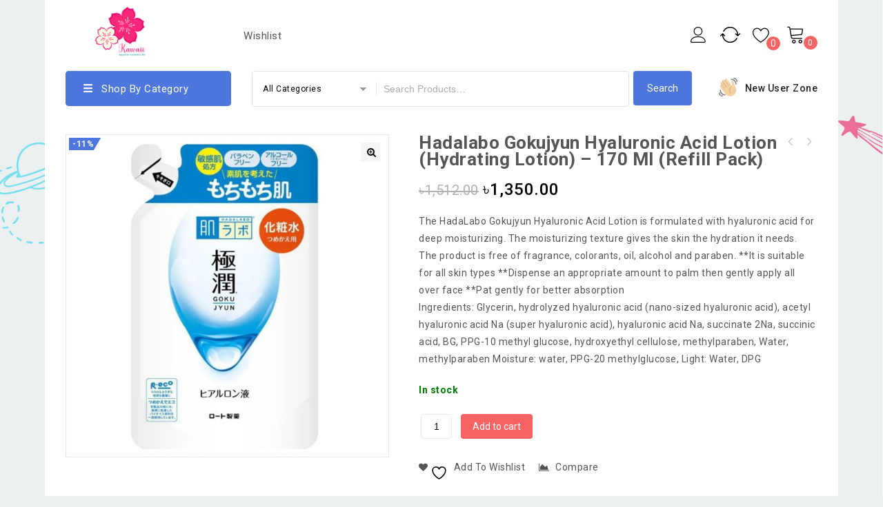

--- FILE ---
content_type: text/html; charset=UTF-8
request_url: https://kawaii.com.bd/product/refill-hadalabo-gokujyun-hyaluronic-acid-lotion-hydrating-lotion-170-ml/
body_size: 27119
content:
<!DOCTYPE html>
<html lang="en-US">
<head>
<meta charset="UTF-8">
<meta name="viewport" content="width=device-width,initial-scale=1">  
<link rel="profile" href="//gmpg.org/xfn/11"/>
 				<script>document.documentElement.className = document.documentElement.className + ' yes-js js_active js'</script>
			<title>Hadalabo Gokujyun Hyaluronic Acid Lotion (Hydrating Lotion) &#8211; 170 ml (Refill pack) &#8211; Kawaii</title>
<!--[if lt IE 9]>
		<![endif]-->
<meta name='robots' content='max-image-preview:large' />
<link rel="prefetch" href="https://kawaii.com.bd/wp-content/plugins/woo-min-max-quantity-step-control-single/assets/js/custom.js">
<link rel="prefetch" href="https://kawaii.com.bd/wp-content/plugins/woo-min-max-quantity-step-control-single/assets/css/wcmmq-front.css">
<script type='application/javascript'  id='pys-version-script'>console.log('PixelYourSite Free version 11.1.5.1');</script>
<link rel='dns-prefetch' href='//fonts.googleapis.com' />
<link rel="alternate" type="application/rss+xml" title="Kawaii &raquo; Feed" href="https://kawaii.com.bd/feed/" />
<link rel="alternate" type="application/rss+xml" title="Kawaii &raquo; Comments Feed" href="https://kawaii.com.bd/comments/feed/" />
<link rel="alternate" title="oEmbed (JSON)" type="application/json+oembed" href="https://kawaii.com.bd/wp-json/oembed/1.0/embed?url=https%3A%2F%2Fkawaii.com.bd%2Fproduct%2Frefill-hadalabo-gokujyun-hyaluronic-acid-lotion-hydrating-lotion-170-ml%2F" />
<link rel="alternate" title="oEmbed (XML)" type="text/xml+oembed" href="https://kawaii.com.bd/wp-json/oembed/1.0/embed?url=https%3A%2F%2Fkawaii.com.bd%2Fproduct%2Frefill-hadalabo-gokujyun-hyaluronic-acid-lotion-hydrating-lotion-170-ml%2F&#038;format=xml" />
<style id='wp-img-auto-sizes-contain-inline-css'>
img:is([sizes=auto i],[sizes^="auto," i]){contain-intrinsic-size:3000px 1500px}
/*# sourceURL=wp-img-auto-sizes-contain-inline-css */
</style>
<link rel='stylesheet' id='google-fonts-css' href='https://fonts.googleapis.com/css?family=Roboto%3A400%2C500%2C700&#038;ver=1.0.0#038;subset=latin%2Clatin-ext' media='all' />
<link rel='stylesheet' id='tmpmela-block-style-css' href='https://kawaii.com.bd/wp-content/themes/kartpul/css/megnor/blocks.css?ver=6.9' media='all' />
<link rel='stylesheet' id='tmpmela-isotope-css' href='https://kawaii.com.bd/wp-content/themes/kartpul/css/isotop-port.css?ver=6.9' media='all' />
<link rel='stylesheet' id='tmpmela-custom-css' href='https://kawaii.com.bd/wp-content/themes/kartpul/css/megnor/custom.css?ver=6.9' media='all' />
<link rel='stylesheet' id='owl-carousel-css' href='https://kawaii.com.bd/wp-content/themes/kartpul/css/megnor/owl.carousel.css?ver=6.9' media='all' />
<link rel='stylesheet' id='owl-transitions-css' href='https://kawaii.com.bd/wp-content/themes/kartpul/css/megnor/owl.transitions.css?ver=6.9' media='all' />
<link rel='stylesheet' id='shadowbox-css' href='https://kawaii.com.bd/wp-content/themes/kartpul/css/megnor/shadowbox.css?ver=6.9' media='all' />
<link rel='stylesheet' id='tmpmela-shortcode-style-css' href='https://kawaii.com.bd/wp-content/themes/kartpul/css/megnor/shortcode_style.css?ver=6.9' media='all' />
<link rel='stylesheet' id='animate-css' href='https://kawaii.com.bd/wp-content/themes/kartpul/css/megnor/animate.min.css?ver=6.9' media='all' />
<link rel='stylesheet' id='tmpmela-woocommerce-css-css' href='https://kawaii.com.bd/wp-content/themes/kartpul/css/megnor/woocommerce.css?ver=6.9' media='all' />
<style id='wp-emoji-styles-inline-css'>

	img.wp-smiley, img.emoji {
		display: inline !important;
		border: none !important;
		box-shadow: none !important;
		height: 1em !important;
		width: 1em !important;
		margin: 0 0.07em !important;
		vertical-align: -0.1em !important;
		background: none !important;
		padding: 0 !important;
	}
/*# sourceURL=wp-emoji-styles-inline-css */
</style>
<link rel='stylesheet' id='wp-block-library-css' href='https://kawaii.com.bd/wp-includes/css/dist/block-library/style.min.css?ver=6.9' media='all' />
<link rel='stylesheet' id='wc-blocks-style-css' href='https://kawaii.com.bd/wp-content/plugins/woocommerce/assets/client/blocks/wc-blocks.css?ver=wc-10.4.2' media='all' />
<style id='global-styles-inline-css'>
:root{--wp--preset--aspect-ratio--square: 1;--wp--preset--aspect-ratio--4-3: 4/3;--wp--preset--aspect-ratio--3-4: 3/4;--wp--preset--aspect-ratio--3-2: 3/2;--wp--preset--aspect-ratio--2-3: 2/3;--wp--preset--aspect-ratio--16-9: 16/9;--wp--preset--aspect-ratio--9-16: 9/16;--wp--preset--color--black: #000000;--wp--preset--color--cyan-bluish-gray: #abb8c3;--wp--preset--color--white: #ffffff;--wp--preset--color--pale-pink: #f78da7;--wp--preset--color--vivid-red: #cf2e2e;--wp--preset--color--luminous-vivid-orange: #ff6900;--wp--preset--color--luminous-vivid-amber: #fcb900;--wp--preset--color--light-green-cyan: #7bdcb5;--wp--preset--color--vivid-green-cyan: #00d084;--wp--preset--color--pale-cyan-blue: #8ed1fc;--wp--preset--color--vivid-cyan-blue: #0693e3;--wp--preset--color--vivid-purple: #9b51e0;--wp--preset--gradient--vivid-cyan-blue-to-vivid-purple: linear-gradient(135deg,rgb(6,147,227) 0%,rgb(155,81,224) 100%);--wp--preset--gradient--light-green-cyan-to-vivid-green-cyan: linear-gradient(135deg,rgb(122,220,180) 0%,rgb(0,208,130) 100%);--wp--preset--gradient--luminous-vivid-amber-to-luminous-vivid-orange: linear-gradient(135deg,rgb(252,185,0) 0%,rgb(255,105,0) 100%);--wp--preset--gradient--luminous-vivid-orange-to-vivid-red: linear-gradient(135deg,rgb(255,105,0) 0%,rgb(207,46,46) 100%);--wp--preset--gradient--very-light-gray-to-cyan-bluish-gray: linear-gradient(135deg,rgb(238,238,238) 0%,rgb(169,184,195) 100%);--wp--preset--gradient--cool-to-warm-spectrum: linear-gradient(135deg,rgb(74,234,220) 0%,rgb(151,120,209) 20%,rgb(207,42,186) 40%,rgb(238,44,130) 60%,rgb(251,105,98) 80%,rgb(254,248,76) 100%);--wp--preset--gradient--blush-light-purple: linear-gradient(135deg,rgb(255,206,236) 0%,rgb(152,150,240) 100%);--wp--preset--gradient--blush-bordeaux: linear-gradient(135deg,rgb(254,205,165) 0%,rgb(254,45,45) 50%,rgb(107,0,62) 100%);--wp--preset--gradient--luminous-dusk: linear-gradient(135deg,rgb(255,203,112) 0%,rgb(199,81,192) 50%,rgb(65,88,208) 100%);--wp--preset--gradient--pale-ocean: linear-gradient(135deg,rgb(255,245,203) 0%,rgb(182,227,212) 50%,rgb(51,167,181) 100%);--wp--preset--gradient--electric-grass: linear-gradient(135deg,rgb(202,248,128) 0%,rgb(113,206,126) 100%);--wp--preset--gradient--midnight: linear-gradient(135deg,rgb(2,3,129) 0%,rgb(40,116,252) 100%);--wp--preset--font-size--small: 13px;--wp--preset--font-size--medium: 20px;--wp--preset--font-size--large: 36px;--wp--preset--font-size--x-large: 42px;--wp--preset--spacing--20: 0.44rem;--wp--preset--spacing--30: 0.67rem;--wp--preset--spacing--40: 1rem;--wp--preset--spacing--50: 1.5rem;--wp--preset--spacing--60: 2.25rem;--wp--preset--spacing--70: 3.38rem;--wp--preset--spacing--80: 5.06rem;--wp--preset--shadow--natural: 6px 6px 9px rgba(0, 0, 0, 0.2);--wp--preset--shadow--deep: 12px 12px 50px rgba(0, 0, 0, 0.4);--wp--preset--shadow--sharp: 6px 6px 0px rgba(0, 0, 0, 0.2);--wp--preset--shadow--outlined: 6px 6px 0px -3px rgb(255, 255, 255), 6px 6px rgb(0, 0, 0);--wp--preset--shadow--crisp: 6px 6px 0px rgb(0, 0, 0);}:where(.is-layout-flex){gap: 0.5em;}:where(.is-layout-grid){gap: 0.5em;}body .is-layout-flex{display: flex;}.is-layout-flex{flex-wrap: wrap;align-items: center;}.is-layout-flex > :is(*, div){margin: 0;}body .is-layout-grid{display: grid;}.is-layout-grid > :is(*, div){margin: 0;}:where(.wp-block-columns.is-layout-flex){gap: 2em;}:where(.wp-block-columns.is-layout-grid){gap: 2em;}:where(.wp-block-post-template.is-layout-flex){gap: 1.25em;}:where(.wp-block-post-template.is-layout-grid){gap: 1.25em;}.has-black-color{color: var(--wp--preset--color--black) !important;}.has-cyan-bluish-gray-color{color: var(--wp--preset--color--cyan-bluish-gray) !important;}.has-white-color{color: var(--wp--preset--color--white) !important;}.has-pale-pink-color{color: var(--wp--preset--color--pale-pink) !important;}.has-vivid-red-color{color: var(--wp--preset--color--vivid-red) !important;}.has-luminous-vivid-orange-color{color: var(--wp--preset--color--luminous-vivid-orange) !important;}.has-luminous-vivid-amber-color{color: var(--wp--preset--color--luminous-vivid-amber) !important;}.has-light-green-cyan-color{color: var(--wp--preset--color--light-green-cyan) !important;}.has-vivid-green-cyan-color{color: var(--wp--preset--color--vivid-green-cyan) !important;}.has-pale-cyan-blue-color{color: var(--wp--preset--color--pale-cyan-blue) !important;}.has-vivid-cyan-blue-color{color: var(--wp--preset--color--vivid-cyan-blue) !important;}.has-vivid-purple-color{color: var(--wp--preset--color--vivid-purple) !important;}.has-black-background-color{background-color: var(--wp--preset--color--black) !important;}.has-cyan-bluish-gray-background-color{background-color: var(--wp--preset--color--cyan-bluish-gray) !important;}.has-white-background-color{background-color: var(--wp--preset--color--white) !important;}.has-pale-pink-background-color{background-color: var(--wp--preset--color--pale-pink) !important;}.has-vivid-red-background-color{background-color: var(--wp--preset--color--vivid-red) !important;}.has-luminous-vivid-orange-background-color{background-color: var(--wp--preset--color--luminous-vivid-orange) !important;}.has-luminous-vivid-amber-background-color{background-color: var(--wp--preset--color--luminous-vivid-amber) !important;}.has-light-green-cyan-background-color{background-color: var(--wp--preset--color--light-green-cyan) !important;}.has-vivid-green-cyan-background-color{background-color: var(--wp--preset--color--vivid-green-cyan) !important;}.has-pale-cyan-blue-background-color{background-color: var(--wp--preset--color--pale-cyan-blue) !important;}.has-vivid-cyan-blue-background-color{background-color: var(--wp--preset--color--vivid-cyan-blue) !important;}.has-vivid-purple-background-color{background-color: var(--wp--preset--color--vivid-purple) !important;}.has-black-border-color{border-color: var(--wp--preset--color--black) !important;}.has-cyan-bluish-gray-border-color{border-color: var(--wp--preset--color--cyan-bluish-gray) !important;}.has-white-border-color{border-color: var(--wp--preset--color--white) !important;}.has-pale-pink-border-color{border-color: var(--wp--preset--color--pale-pink) !important;}.has-vivid-red-border-color{border-color: var(--wp--preset--color--vivid-red) !important;}.has-luminous-vivid-orange-border-color{border-color: var(--wp--preset--color--luminous-vivid-orange) !important;}.has-luminous-vivid-amber-border-color{border-color: var(--wp--preset--color--luminous-vivid-amber) !important;}.has-light-green-cyan-border-color{border-color: var(--wp--preset--color--light-green-cyan) !important;}.has-vivid-green-cyan-border-color{border-color: var(--wp--preset--color--vivid-green-cyan) !important;}.has-pale-cyan-blue-border-color{border-color: var(--wp--preset--color--pale-cyan-blue) !important;}.has-vivid-cyan-blue-border-color{border-color: var(--wp--preset--color--vivid-cyan-blue) !important;}.has-vivid-purple-border-color{border-color: var(--wp--preset--color--vivid-purple) !important;}.has-vivid-cyan-blue-to-vivid-purple-gradient-background{background: var(--wp--preset--gradient--vivid-cyan-blue-to-vivid-purple) !important;}.has-light-green-cyan-to-vivid-green-cyan-gradient-background{background: var(--wp--preset--gradient--light-green-cyan-to-vivid-green-cyan) !important;}.has-luminous-vivid-amber-to-luminous-vivid-orange-gradient-background{background: var(--wp--preset--gradient--luminous-vivid-amber-to-luminous-vivid-orange) !important;}.has-luminous-vivid-orange-to-vivid-red-gradient-background{background: var(--wp--preset--gradient--luminous-vivid-orange-to-vivid-red) !important;}.has-very-light-gray-to-cyan-bluish-gray-gradient-background{background: var(--wp--preset--gradient--very-light-gray-to-cyan-bluish-gray) !important;}.has-cool-to-warm-spectrum-gradient-background{background: var(--wp--preset--gradient--cool-to-warm-spectrum) !important;}.has-blush-light-purple-gradient-background{background: var(--wp--preset--gradient--blush-light-purple) !important;}.has-blush-bordeaux-gradient-background{background: var(--wp--preset--gradient--blush-bordeaux) !important;}.has-luminous-dusk-gradient-background{background: var(--wp--preset--gradient--luminous-dusk) !important;}.has-pale-ocean-gradient-background{background: var(--wp--preset--gradient--pale-ocean) !important;}.has-electric-grass-gradient-background{background: var(--wp--preset--gradient--electric-grass) !important;}.has-midnight-gradient-background{background: var(--wp--preset--gradient--midnight) !important;}.has-small-font-size{font-size: var(--wp--preset--font-size--small) !important;}.has-medium-font-size{font-size: var(--wp--preset--font-size--medium) !important;}.has-large-font-size{font-size: var(--wp--preset--font-size--large) !important;}.has-x-large-font-size{font-size: var(--wp--preset--font-size--x-large) !important;}
/*# sourceURL=global-styles-inline-css */
</style>

<style id='classic-theme-styles-inline-css'>
/*! This file is auto-generated */
.wp-block-button__link{color:#fff;background-color:#32373c;border-radius:9999px;box-shadow:none;text-decoration:none;padding:calc(.667em + 2px) calc(1.333em + 2px);font-size:1.125em}.wp-block-file__button{background:#32373c;color:#fff;text-decoration:none}
/*# sourceURL=/wp-includes/css/classic-themes.min.css */
</style>
<link rel='stylesheet' id='cr-frontend-css-css' href='https://kawaii.com.bd/wp-content/plugins/customer-reviews-woocommerce/css/frontend.css?ver=5.93.1' media='all' />
<link rel='stylesheet' id='apm-styles-css' href='https://kawaii.com.bd/wp-content/plugins/woocommerce-accepted-payment-methods/assets/css/style.css?ver=6.9' media='all' />
<link rel='stylesheet' id='photoswipe-css' href='https://kawaii.com.bd/wp-content/plugins/woocommerce/assets/css/photoswipe/photoswipe.min.css?ver=10.4.2' media='all' />
<link rel='stylesheet' id='photoswipe-default-skin-css' href='https://kawaii.com.bd/wp-content/plugins/woocommerce/assets/css/photoswipe/default-skin/default-skin.min.css?ver=10.4.2' media='all' />
<style id='woocommerce-inline-inline-css'>
.woocommerce form .form-row .required { visibility: visible; }
/*# sourceURL=woocommerce-inline-inline-css */
</style>
<link rel='stylesheet' id='yith-quick-view-css' href='https://kawaii.com.bd/wp-content/plugins/yith-woocommerce-quick-view/assets/css/yith-quick-view.css?ver=2.10.0' media='all' />
<style id='yith-quick-view-inline-css'>

				#yith-quick-view-modal .yith-quick-view-overlay{background:rgba( 0, 0, 0, 0.8)}
				#yith-quick-view-modal .yith-wcqv-main{background:#ffffff;}
				#yith-quick-view-close{color:#cdcdcd;}
				#yith-quick-view-close:hover{color:#ff0000;}
/*# sourceURL=yith-quick-view-inline-css */
</style>
<link rel='stylesheet' id='jquery-selectBox-css' href='https://kawaii.com.bd/wp-content/plugins/yith-woocommerce-wishlist/assets/css/jquery.selectBox.css?ver=1.2.0' media='all' />
<link rel='stylesheet' id='woocommerce_prettyPhoto_css-css' href='//kawaii.com.bd/wp-content/plugins/woocommerce/assets/css/prettyPhoto.css?ver=3.1.6' media='all' />
<link rel='stylesheet' id='yith-wcwl-main-css' href='https://kawaii.com.bd/wp-content/plugins/yith-woocommerce-wishlist/assets/css/style.css?ver=4.11.0' media='all' />
<style id='yith-wcwl-main-inline-css'>
 :root { --rounded-corners-radius: 16px; --add-to-cart-rounded-corners-radius: 16px; --color-headers-background: #F4F4F4; --feedback-duration: 3s } 
 :root { --rounded-corners-radius: 16px; --add-to-cart-rounded-corners-radius: 16px; --color-headers-background: #F4F4F4; --feedback-duration: 3s } 
/*# sourceURL=yith-wcwl-main-inline-css */
</style>
<link rel='stylesheet' id='tmpmela-child-style-css' href='https://kawaii.com.bd/wp-content/themes/kartpul/style.css?ver=6.9' media='all' />
<link rel='stylesheet' id='tmpmela-fonts-css' href='//fonts.googleapis.com/css?family=Source+Sans+Pro%3A300%2C400%2C600%2C300italic%2C400italic%2C600italic%7CBitter%3A400%2C600&#038;subset=latin%2Clatin-ext' media='all' />
<link rel='stylesheet' id='font-awesome-css' href='https://kawaii.com.bd/wp-content/themes/kartpul/fonts/css/font-awesome.css?ver=4.7.0' media='all' />
<style id='font-awesome-inline-css'>
[data-font="FontAwesome"]:before {font-family: 'FontAwesome' !important;content: attr(data-icon) !important;speak: none !important;font-weight: normal !important;font-variant: normal !important;text-transform: none !important;line-height: 1 !important;font-style: normal !important;-webkit-font-smoothing: antialiased !important;-moz-osx-font-smoothing: grayscale !important;}
/*# sourceURL=font-awesome-inline-css */
</style>
<link rel='stylesheet' id='tmpmela-style-css' href='https://kawaii.com.bd/wp-content/themes/kartpul_layout10/style.css?ver=1.0' media='all' />
<link rel='stylesheet' id='flexible-shipping-free-shipping-css' href='https://kawaii.com.bd/wp-content/plugins/flexible-shipping/assets/dist/css/free-shipping.css?ver=6.5.1.2' media='all' />
<link rel='stylesheet' id='jquery-fixedheadertable-style-css' href='https://kawaii.com.bd/wp-content/plugins/yith-woocommerce-compare/assets/css/jquery.dataTables.css?ver=1.10.18' media='all' />
<link rel='stylesheet' id='yith_woocompare_page-css' href='https://kawaii.com.bd/wp-content/plugins/yith-woocommerce-compare/assets/css/compare.css?ver=3.6.0' media='all' />
<link rel='stylesheet' id='yith-woocompare-widget-css' href='https://kawaii.com.bd/wp-content/plugins/yith-woocommerce-compare/assets/css/widget.css?ver=3.6.0' media='all' />
<link rel='stylesheet' id='wcmmq-front-style-css' href='https://kawaii.com.bd/wp-content/plugins/woo-min-max-quantity-step-control-single/assets/css/wcmmq-front.css?ver=7.0.4.1.1766191162' media='all' />
<script id="jquery-core-js-extra">
/* <![CDATA[ */
var pysFacebookRest = {"restApiUrl":"https://kawaii.com.bd/wp-json/pys-facebook/v1/event","debug":""};
//# sourceURL=jquery-core-js-extra
/* ]]> */
</script>
<script src="https://kawaii.com.bd/wp-includes/js/jquery/jquery.min.js?ver=3.7.1" id="jquery-core-js"></script>
<script src="https://kawaii.com.bd/wp-includes/js/jquery/jquery-migrate.min.js?ver=3.4.1" id="jquery-migrate-js"></script>
<script src="https://kawaii.com.bd/wp-content/plugins/woocommerce/assets/js/jquery-blockui/jquery.blockUI.min.js?ver=2.7.0-wc.10.4.2" id="wc-jquery-blockui-js" data-wp-strategy="defer"></script>
<script id="wc-add-to-cart-js-extra">
/* <![CDATA[ */
var wc_add_to_cart_params = {"ajax_url":"/wp-admin/admin-ajax.php","wc_ajax_url":"/?wc-ajax=%%endpoint%%","i18n_view_cart":"View cart","cart_url":"https://kawaii.com.bd/checkout-3/cart-3/","is_cart":"","cart_redirect_after_add":"no"};
//# sourceURL=wc-add-to-cart-js-extra
/* ]]> */
</script>
<script src="https://kawaii.com.bd/wp-content/plugins/woocommerce/assets/js/frontend/add-to-cart.min.js?ver=10.4.2" id="wc-add-to-cart-js" data-wp-strategy="defer"></script>
<script src="https://kawaii.com.bd/wp-content/plugins/woocommerce/assets/js/zoom/jquery.zoom.min.js?ver=1.7.21-wc.10.4.2" id="wc-zoom-js" defer="defer" data-wp-strategy="defer"></script>
<script src="https://kawaii.com.bd/wp-content/plugins/woocommerce/assets/js/flexslider/jquery.flexslider.min.js?ver=2.7.2-wc.10.4.2" id="wc-flexslider-js" defer="defer" data-wp-strategy="defer"></script>
<script src="https://kawaii.com.bd/wp-content/plugins/woocommerce/assets/js/photoswipe/photoswipe.min.js?ver=4.1.1-wc.10.4.2" id="wc-photoswipe-js" defer="defer" data-wp-strategy="defer"></script>
<script src="https://kawaii.com.bd/wp-content/plugins/woocommerce/assets/js/photoswipe/photoswipe-ui-default.min.js?ver=4.1.1-wc.10.4.2" id="wc-photoswipe-ui-default-js" defer="defer" data-wp-strategy="defer"></script>
<script id="wc-single-product-js-extra">
/* <![CDATA[ */
var wc_single_product_params = {"i18n_required_rating_text":"Please select a rating","i18n_rating_options":["1 of 5 stars","2 of 5 stars","3 of 5 stars","4 of 5 stars","5 of 5 stars"],"i18n_product_gallery_trigger_text":"View full-screen image gallery","review_rating_required":"yes","flexslider":{"rtl":false,"animation":"slide","smoothHeight":true,"directionNav":false,"controlNav":"thumbnails","slideshow":false,"animationSpeed":500,"animationLoop":false,"allowOneSlide":false},"zoom_enabled":"1","zoom_options":[],"photoswipe_enabled":"1","photoswipe_options":{"shareEl":false,"closeOnScroll":false,"history":false,"hideAnimationDuration":0,"showAnimationDuration":0},"flexslider_enabled":"1"};
//# sourceURL=wc-single-product-js-extra
/* ]]> */
</script>
<script src="https://kawaii.com.bd/wp-content/plugins/woocommerce/assets/js/frontend/single-product.min.js?ver=10.4.2" id="wc-single-product-js" defer="defer" data-wp-strategy="defer"></script>
<script src="https://kawaii.com.bd/wp-content/plugins/woocommerce/assets/js/js-cookie/js.cookie.min.js?ver=2.1.4-wc.10.4.2" id="wc-js-cookie-js" defer="defer" data-wp-strategy="defer"></script>
<script id="woocommerce-js-extra">
/* <![CDATA[ */
var woocommerce_params = {"ajax_url":"/wp-admin/admin-ajax.php","wc_ajax_url":"/?wc-ajax=%%endpoint%%","i18n_password_show":"Show password","i18n_password_hide":"Hide password"};
//# sourceURL=woocommerce-js-extra
/* ]]> */
</script>
<script src="https://kawaii.com.bd/wp-content/plugins/woocommerce/assets/js/frontend/woocommerce.min.js?ver=10.4.2" id="woocommerce-js" defer="defer" data-wp-strategy="defer"></script>
<script src="https://kawaii.com.bd/wp-content/plugins/js_composer/assets/js/vendors/woocommerce-add-to-cart.js?ver=6.9.0" id="vc_woocommerce-add-to-cart-js-js"></script>
<script src="https://kawaii.com.bd/wp-content/themes/kartpul/js/megnor/jquery.custom.min.js?ver=6.9" id="tmpmela-custom-script-js"></script>
<script src="https://kawaii.com.bd/wp-content/themes/kartpul/js/megnor/megnor.min.js?ver=6.9" id="tmpmela-megnor-js"></script>
<script src="https://kawaii.com.bd/wp-content/themes/kartpul/js/megnor/custom.js?ver=6.9" id="tmpmela-custom-js"></script>
<script src="https://kawaii.com.bd/wp-content/themes/kartpul/js/megnor/owl.carousel.min.js?ver=6.9" id="owlcarousel-js"></script>
<script src="https://kawaii.com.bd/wp-content/themes/kartpul/js/megnor/jquery.validate.js?ver=6.9" id="validate-js"></script>
<script src="https://kawaii.com.bd/wp-content/themes/kartpul/js/megnor/shadowbox.js?ver=6.9" id="shadowbox-js"></script>
<script src="https://kawaii.com.bd/wp-content/themes/kartpul/js/megnor/jquery.megamenu.js?ver=6.9" id="megamenu-js"></script>
<script src="https://kawaii.com.bd/wp-content/themes/kartpul/js/megnor/easyResponsiveTabs.js?ver=6.9" id="easyResponsiveTabs-js"></script>
<script src="https://kawaii.com.bd/wp-content/themes/kartpul/js/megnor/jquery.treeview.js?ver=6.9" id="jtree-js"></script>
<script src="https://kawaii.com.bd/wp-content/themes/kartpul/js/megnor/countUp.js?ver=6.9" id="countUp-js"></script>
<script src="https://kawaii.com.bd/wp-content/themes/kartpul/js/megnor/jquery.countdown.min.js?ver=6.9" id="countdown-js"></script>
<script src="https://kawaii.com.bd/wp-content/themes/kartpul/js/html5.js?ver=6.9" id="tmpmela-html5-js"></script>
<script id="phpvariable-js-extra">
/* <![CDATA[ */
var php_var = {"tmpmela_loadmore":"","tmpmela_pagination":"","tmpmela_nomore":""};
//# sourceURL=phpvariable-js-extra
/* ]]> */
</script>
<script src="https://kawaii.com.bd/wp-content/themes/kartpul/js/megnor/megnorloadmore.js?ver=6.9" id="phpvariable-js"></script>
<script src="https://kawaii.com.bd/wp-content/plugins/pixelyoursite/dist/scripts/jquery.bind-first-0.2.3.min.js?ver=0.2.3" id="jquery-bind-first-js"></script>
<script src="https://kawaii.com.bd/wp-content/plugins/pixelyoursite/dist/scripts/js.cookie-2.1.3.min.js?ver=2.1.3" id="js-cookie-pys-js"></script>
<script src="https://kawaii.com.bd/wp-content/plugins/pixelyoursite/dist/scripts/tld.min.js?ver=2.3.1" id="js-tld-js"></script>
<script id="pys-js-extra">
/* <![CDATA[ */
var pysOptions = {"staticEvents":{"facebook":{"woo_view_content":[{"delay":0,"type":"static","name":"ViewContent","pixelIds":["24350011781340962"],"eventID":"ccae682b-8931-499b-bee3-7b84982e4ae2","params":{"content_ids":["16806"],"content_type":"product","content_name":"Hadalabo Gokujyun Hyaluronic Acid Lotion (Hydrating Lotion) - 170 ml (Refill pack)","category_name":"Facial Care, Lotion & Toner","value":"1350","currency":"BDT","contents":[{"id":"16806","quantity":1}],"product_price":"1350","page_title":"Hadalabo Gokujyun Hyaluronic Acid Lotion (Hydrating Lotion) - 170 ml (Refill pack)","post_type":"product","post_id":16806,"plugin":"PixelYourSite","user_role":"guest","event_url":"kawaii.com.bd/product/refill-hadalabo-gokujyun-hyaluronic-acid-lotion-hydrating-lotion-170-ml/"},"e_id":"woo_view_content","ids":[],"hasTimeWindow":false,"timeWindow":0,"woo_order":"","edd_order":""}],"init_event":[{"delay":0,"type":"static","ajaxFire":false,"name":"PageView","pixelIds":["24350011781340962"],"eventID":"022291dc-f771-446f-9976-909c4c30be78","params":{"page_title":"Hadalabo Gokujyun Hyaluronic Acid Lotion (Hydrating Lotion) - 170 ml (Refill pack)","post_type":"product","post_id":16806,"plugin":"PixelYourSite","user_role":"guest","event_url":"kawaii.com.bd/product/refill-hadalabo-gokujyun-hyaluronic-acid-lotion-hydrating-lotion-170-ml/"},"e_id":"init_event","ids":[],"hasTimeWindow":false,"timeWindow":0,"woo_order":"","edd_order":""}]}},"dynamicEvents":[],"triggerEvents":[],"triggerEventTypes":[],"facebook":{"pixelIds":["24350011781340962"],"advancedMatching":[],"advancedMatchingEnabled":true,"removeMetadata":true,"wooVariableAsSimple":false,"serverApiEnabled":true,"wooCRSendFromServer":false,"send_external_id":null,"enabled_medical":false,"do_not_track_medical_param":["event_url","post_title","page_title","landing_page","content_name","categories","category_name","tags"],"meta_ldu":false},"debug":"","siteUrl":"https://kawaii.com.bd","ajaxUrl":"https://kawaii.com.bd/wp-admin/admin-ajax.php","ajax_event":"b712af9437","enable_remove_download_url_param":"1","cookie_duration":"7","last_visit_duration":"60","enable_success_send_form":"","ajaxForServerEvent":"1","ajaxForServerStaticEvent":"1","useSendBeacon":"1","send_external_id":"1","external_id_expire":"180","track_cookie_for_subdomains":"1","google_consent_mode":"1","gdpr":{"ajax_enabled":false,"all_disabled_by_api":false,"facebook_disabled_by_api":false,"analytics_disabled_by_api":false,"google_ads_disabled_by_api":false,"pinterest_disabled_by_api":false,"bing_disabled_by_api":false,"reddit_disabled_by_api":false,"externalID_disabled_by_api":false,"facebook_prior_consent_enabled":true,"analytics_prior_consent_enabled":true,"google_ads_prior_consent_enabled":null,"pinterest_prior_consent_enabled":true,"bing_prior_consent_enabled":true,"cookiebot_integration_enabled":false,"cookiebot_facebook_consent_category":"marketing","cookiebot_analytics_consent_category":"statistics","cookiebot_tiktok_consent_category":"marketing","cookiebot_google_ads_consent_category":"marketing","cookiebot_pinterest_consent_category":"marketing","cookiebot_bing_consent_category":"marketing","consent_magic_integration_enabled":false,"real_cookie_banner_integration_enabled":false,"cookie_notice_integration_enabled":false,"cookie_law_info_integration_enabled":false,"analytics_storage":{"enabled":true,"value":"granted","filter":false},"ad_storage":{"enabled":true,"value":"granted","filter":false},"ad_user_data":{"enabled":true,"value":"granted","filter":false},"ad_personalization":{"enabled":true,"value":"granted","filter":false}},"cookie":{"disabled_all_cookie":false,"disabled_start_session_cookie":false,"disabled_advanced_form_data_cookie":false,"disabled_landing_page_cookie":false,"disabled_first_visit_cookie":false,"disabled_trafficsource_cookie":false,"disabled_utmTerms_cookie":false,"disabled_utmId_cookie":false},"tracking_analytics":{"TrafficSource":"direct","TrafficLanding":"undefined","TrafficUtms":[],"TrafficUtmsId":[]},"GATags":{"ga_datalayer_type":"default","ga_datalayer_name":"dataLayerPYS"},"woo":{"enabled":true,"enabled_save_data_to_orders":true,"addToCartOnButtonEnabled":true,"addToCartOnButtonValueEnabled":true,"addToCartOnButtonValueOption":"price","singleProductId":16806,"removeFromCartSelector":"form.woocommerce-cart-form .remove","addToCartCatchMethod":"add_cart_hook","is_order_received_page":false,"containOrderId":false},"edd":{"enabled":false},"cache_bypass":"1766306077"};
//# sourceURL=pys-js-extra
/* ]]> */
</script>
<script src="https://kawaii.com.bd/wp-content/plugins/pixelyoursite/dist/scripts/public.js?ver=11.1.5.1" id="pys-js"></script>
<link rel="https://api.w.org/" href="https://kawaii.com.bd/wp-json/" /><link rel="alternate" title="JSON" type="application/json" href="https://kawaii.com.bd/wp-json/wp/v2/product/16806" /><link rel="EditURI" type="application/rsd+xml" title="RSD" href="https://kawaii.com.bd/xmlrpc.php?rsd" />
<meta name="generator" content="WordPress 6.9" />
<meta name="generator" content="WooCommerce 10.4.2" />
<link rel="canonical" href="https://kawaii.com.bd/product/refill-hadalabo-gokujyun-hyaluronic-acid-lotion-hydrating-lotion-170-ml/" />
<link rel='shortlink' href='https://kawaii.com.bd/?p=16806' />
<style>
span.wcmmq_prefix {
    float: left;
    padding: 10px;
    margin: 0;
}
</style>
<meta name="generator" content="/home/matrjlzx/kawaii.com.bd/wp-content/themes/kartpul/style.css - " />		<link href='https://fonts.googleapis.com/css?family=Roboto' rel='stylesheet' />
	<style>
		h1 {	
		font-family:'Roboto', Arial, Helvetica, sans-serif;
	}	
			h1 {	
		color:#555555;	
	}	
			h2 {	
		font-family:'Roboto', Arial, Helvetica, sans-serif;
	}	
			h2 {	
		color:#555555;	
	}	
			h3 {	
		font-family:'Roboto', Arial, Helvetica, sans-serif;
	}	
			h3 { color:#555555;}
			h4 {	
		font-family:'Roboto', Arial, Helvetica, sans-serif;
	}	
		
		h4 {	
		color:#555555;	
	}	
			h5 {	
		font-family:'Roboto', Arial, Helvetica, sans-serif;
	}	
			h5 {	
		color:#555555;	
	}	
			h6 {	
		font-family:'Roboto', Arial, Helvetica, sans-serif;
	}	
		
		h6 {	
		color:#555555;	
	}	
	
	a {
		color:#555555;
	}
	a:hover ,.header-tag-widget .tagcloud a:hover,.woocommerce ul.products li.product .product-name:hover,
	li.product a:hover .product-name, .entry-meta a:hover ,
	.tabs a.current, a.active, .entry-thumbnail .comments-link a:hover,
	.cat-outer-block:hover .cat_description a ,.post-detail a:hover ,
	.current-cat > a,.woocommerce .entry-summary .yith-wcwl-wishlistexistsbrowse a:hover,
	.woocommerce .entry-summary .yith-wcwl-wishlistaddedbrowse a:hover,
	.woocommerce .entry-summary .yith-wcwl-add-to-wishlist .add_to_wishlist:hover,
	.woocommerce .entry-summary a.compare.button:hover,
	.woocommerce ul.products li .container-inner .wcpc_compare a.button:hover,
	.woocommerce .entry-summary .compare.button:hover,
	.woocommerce .entry-summary .yith-wcwl-add-to-wishlist .add_to_wishlist:hover:before,
	.woocommerce .entry-summary a.compare.button.added:hover,
	.woocommerce .entry-summary .yith-wcwl-wishlistexistsbrowse a:hover:before,
	.woocommerce .entry-summary .compare.button:hover:before,
	.woocommerce .entry-summary .compare.button:hover:before,
	 .woocommerce .entry-summary a.compare.button.added:hover:before,
	.woocommerce .summary .product_meta .posted_in a:hover,
	.woocommerce .summary .product_meta .tagged_as a:hover,
	.brand span a:hover,
	.social a:hover,
	.post-navigation a:hover .fa,
	.woocommerce .entry-summary .yith-wcwl-wishlistaddedbrowse a:hover:before{
		color:#4D77DD;
	}
	.site-footer .widget-title, #menu-footer-navigation > li > a{
		color:#222222; 
	}
	.footer a, .site-footer a, .site-footer, .footer-middle li .sub-menu li a{
		color:#7A7A7A; 
	}
	.footer a:hover, .footer .footer-links li a:hover, .site-footer a:hover, .footer-middle li .sub-menu li a:hover {
		color:#4D77DD;		 
	}
	.site-footer
	{
		background-color:#FFFFFF;
			}
		h3 {	
		font-family:'Roboto', Arial, Helvetica, sans-serif;	
	}	
		
		.site-footer {	
		font-family:'Roboto', Arial, Helvetica, sans-serif;	
	}	
		.footer-newsletter{
		background-color:rgb(247,98,98); 
	}
	.site-footer {
		background-color:rgb(255,255,255); 
	}	
	body {
		background-color:#EBF0F0 ;
		background-image: url("https://kawaii.com.bd/wp-content/themes/kartpul_layout10/images/megnor/background.jpg");
		background-position:top left;
		background-repeat:no-repeat;
		background-attachment:scroll;		
		color:#555555;
	} 	
	.topbar-outer{
		background-color:rgba(255,255,255,1);
		color:#000000; 
	}
	.topbar-main a{ color:#000000; }
	.topbar-main a:hover{ color:#4D77DD; }	
	.header-right-service-cms .service-text.text{
		background-color:#FFFFFF;
	}
	.box-category-heading{
	background-color:rgb(77,119,221);
	}
	.header-right-service-cms .service-text a{
		color:#555555	}
	
	.mega-menu ul li a, .login-out a{color:#555555; }
	.mega-menu ul li a:hover{color:#4D77DD; }	
	
	.mega-menu ul li .sub a{color:#555555; }
	.mega-menu ul li .sub a:hover{color:#4D77DD; }
	
	.mega-menu ul li .sub {background-color:#FFFFFF ;	}
	.home .site-header:hover,.sticky-menu .header-style, .home.blog .site-header,
	.site-header{
		background-color:rgb(255,255,255);
			
	} 
	 .header-bottom{background-color:#FFFFFF;}
	 .box-category .title1{color:#FFFFFF;}
	 .header-category .sidebar-category{background-color:#FFFFFF;}
	 .header-category ul.sidebar-category-inner > li a ,.more-wrap{color:#555555;}
	 .header-category ul.sidebar-category-inner > li a:hover ,.more-wrap:hover{color:#4D77DD;}
	 .sidebar-category-inner li .sub li.mega-hdr a.mega-hdr-a{color:#555555;}
	 .sidebar-category-inner li .sub li.mega-hdr a.mega-hdr-a:hover{color:#4D77DD;}
	 .header-category .sub-container ul li > a{color:#555555;}
	 .header-category .sub-container ul li > a:hover{color:#4D77DD;}
		body {	
		font-family: 'Roboto', Arial, Helvetica, sans-serif;	
	}
.widget button, .widget input[type="button"], .widget input[type="reset"], .widget input[type="submit"], a.button, button, .contributor-posts-link, input[type="button"], input[type="reset"], input[type="submit"], .button_content_inner a, .woocommerce #content input.button, .woocommerce #respond input#submit, .woocommerce button.button, .woocommerce input.button, .woocommerce-page #content input.button, .woocommerce-page #respond input#submit, .woocommerce-page a.button, .woocommerce-page button.button, .woocommerce-page input.button, .woocommerce .wishlist_table td.product-add-to-cart a,.woocommerce .wc-proceed-to-checkout .checkout-button,
.woocommerce-page input.button:hover,.woocommerce #content input.button.disabled,.woocommerce #content input.button:disabled,.woocommerce #respond input#submit.disabled,.woocommerce #respond input#submit:disabled,.woocommerce a.button.disabled,.woocommerce a.button:disabled,.woocommerce button.button.disabled,.woocommerce button.button:disabled,.woocommerce input.button.disabled,.woocommerce input.button:disabled,.woocommerce-page #content input.button.disabled,.woocommerce-page #content input.button:disabled,.woocommerce-page #respond input#submit.disabled,.woocommerce-page #respond input#submit:disabled,.woocommerce-page a.button.disabled,.woocommerce-page a.button:disabled,.woocommerce-page button.button.disabled,.woocommerce-page button.button:disabled,.woocommerce-page input.button.disabled,.woocommerce-page input.button:disabled, .loadgridlist-wrapper .woocount, .woocommerce.single-product .single_add_to_cart_button, .woocommerce.single-product div.product form.cart .button,.yith-wcwl-add-to-wishlist a,
.woocommerce ul.products li.product .button.product_type_simple.add_to_cart_button.ajax_add_to_cart, .woocommerce-page ul.products li.product .button.product_type_simple.add_to_cart_button.ajax_add_to_cart, .woocommerce ul.products li.product .product_type_grouped.button.add_to_cart_button.ajax_add_to_cart, .woocommerce-page ul.products li.product .product_type_grouped.button.add_to_cart_button.ajax_add_to_cart, .woocommerce ul.products li.product .product_type_external.button.add_to_cart_button.ajax_add_to_cart, .woocommerce-page ul.products li.product .product_type_external.button.add_to_cart_button.ajax_add_to_cart, .woocommerce ul.products li.product .product_type_variable.button.add_to_cart_button.ajax_add_to_cart, .woocommerce-page ul.products li.product .product_type_variable.button.add_to_cart_button.ajax_add_to_cart
  {
	background-color:rgb(247,98,98);
	border-color:rgb(247,98,98);
	color:#FFFFFF;
			font-family:'Roboto', Arial, Helvetica, sans-serif;
	}
.widget input[type="button"]:hover, .widget input[type="button"]:focus, .widget input[type="reset"]:hover, .widget input[type="reset"]:focus, .widget input[type="submit"]:hover, .widget input[type="submit"]:focus, a.button:hover, a.button:focus, button:hover, button:focus, .contributor-posts-link:hover, input[type="button"]:hover, input[type="button"]:focus, input[type="reset"]:hover, input[type="reset"]:focus, input[type="submit"]:hover, input[type="submit"]:focus, .button_content_inner a:hover, .button_content_inner a:focus, .woocommerce #content input.button:hover, .woocommerce #respond input#submit:hover, .woocommerce button.button:hover, .woocommerce input.button:hover, .woocommerce-page #content input.button:hover, .woocommerce-page #respond input#submit:hover, .woocommerce-page button.button:hover, .woocommerce #content table.cart .checkout-button:hover, #primary .entry-summary .single_add_to_cart_button:hover, .woocommerce .wc-proceed-to-checkout .checkout-button:hover, .loadgridlist-wrapper .woocount:hover, .entry-summary .yith-wcwl-wishlistexistsbrowse > a:hover, .woocommerce a.compare.button:hover, .woocommerce .yith-wcwl-add-to-wishlist a.add_to_wishlist:hover, .woocommerce ul.products li.product .yith-wcwl-wishlistexistsbrowse a:hover, .woocommerce-page ul.products li.product .yith-wcwl-wishlistexistsbrowse a:hover, .woocommerce ul.products li.product .yith-wcwl-wishlistaddedbrowse a:hover, .woocommerce-page ul.products li.product .yith-wcwl-wishlistaddedbrowse a:hover, .woocommerce ul.products li .container-inner .compare-button a:hover, .woocommerce-page ul.products li .container-inner .compare-button a:hover, .woocommerce .button.yith-wcqv-button:hover, .woocommerce-page ul.products li.product .yith-wcqv-button:hover, .yith-wcwl-add-to-wishlist a:hover,
.woocommerce ul.products li .container-inner .wcpc_compare a.button:hover,
.woocommerce ul.products li.product .button.product_type_simple:hover.add_to_cart_button.ajax_add_to_cart, .woocommerce-page ul.products li.product .button.product_type_simple:hover.add_to_cart_button.ajax_add_to_cart, .woocommerce ul.products li.product .product_type_grouped:hover.button.add_to_cart_button.ajax_add_to_cart, .woocommerce-page ul.products li.product .product_type_grouped:hover.button.add_to_cart_button.ajax_add_to_cart, .woocommerce ul.products li.product .product_type_external:hover.button.add_to_cart_button.ajax_add_to_cart, .woocommerce-page ul.products li.product .product_type_external:hover.button.add_to_cart_button.ajax_add_to_cart, .woocommerce ul.products li.product .product_type_variable:hover.button.add_to_cart_button.ajax_add_to_cart, .woocommerce-page ul.products li.product .product_type_variable:hover.button.add_to_cart_button.ajax_add_to_cart
{
	background-color:rgb(77,119,221);
	border-color:rgb(77,119,221);
	color:#FFFFFF;
	}	
			
</style>
	<noscript><style>.woocommerce-product-gallery{ opacity: 1 !important; }</style></noscript>
	<meta name="generator" content="Powered by WPBakery Page Builder - drag and drop page builder for WordPress."/>
	<meta name="generator" content="Powered by Slider Revolution 6.5.15 - responsive, Mobile-Friendly Slider Plugin for WordPress with comfortable drag and drop interface." />
<style></style><link rel="icon" href="https://kawaii.com.bd/wp-content/uploads/2022/10/cropped-Kawaii-32x32.png" sizes="32x32" />
<link rel="icon" href="https://kawaii.com.bd/wp-content/uploads/2022/10/cropped-Kawaii-192x192.png" sizes="192x192" />
<link rel="apple-touch-icon" href="https://kawaii.com.bd/wp-content/uploads/2022/10/cropped-Kawaii-180x180.png" />
<meta name="msapplication-TileImage" content="https://kawaii.com.bd/wp-content/uploads/2022/10/cropped-Kawaii-270x270.png" />
<script>function setREVStartSize(e){
			//window.requestAnimationFrame(function() {
				window.RSIW = window.RSIW===undefined ? window.innerWidth : window.RSIW;
				window.RSIH = window.RSIH===undefined ? window.innerHeight : window.RSIH;
				try {
					var pw = document.getElementById(e.c).parentNode.offsetWidth,
						newh;
					pw = pw===0 || isNaN(pw) ? window.RSIW : pw;
					e.tabw = e.tabw===undefined ? 0 : parseInt(e.tabw);
					e.thumbw = e.thumbw===undefined ? 0 : parseInt(e.thumbw);
					e.tabh = e.tabh===undefined ? 0 : parseInt(e.tabh);
					e.thumbh = e.thumbh===undefined ? 0 : parseInt(e.thumbh);
					e.tabhide = e.tabhide===undefined ? 0 : parseInt(e.tabhide);
					e.thumbhide = e.thumbhide===undefined ? 0 : parseInt(e.thumbhide);
					e.mh = e.mh===undefined || e.mh=="" || e.mh==="auto" ? 0 : parseInt(e.mh,0);
					if(e.layout==="fullscreen" || e.l==="fullscreen")
						newh = Math.max(e.mh,window.RSIH);
					else{
						e.gw = Array.isArray(e.gw) ? e.gw : [e.gw];
						for (var i in e.rl) if (e.gw[i]===undefined || e.gw[i]===0) e.gw[i] = e.gw[i-1];
						e.gh = e.el===undefined || e.el==="" || (Array.isArray(e.el) && e.el.length==0)? e.gh : e.el;
						e.gh = Array.isArray(e.gh) ? e.gh : [e.gh];
						for (var i in e.rl) if (e.gh[i]===undefined || e.gh[i]===0) e.gh[i] = e.gh[i-1];
											
						var nl = new Array(e.rl.length),
							ix = 0,
							sl;
						e.tabw = e.tabhide>=pw ? 0 : e.tabw;
						e.thumbw = e.thumbhide>=pw ? 0 : e.thumbw;
						e.tabh = e.tabhide>=pw ? 0 : e.tabh;
						e.thumbh = e.thumbhide>=pw ? 0 : e.thumbh;
						for (var i in e.rl) nl[i] = e.rl[i]<window.RSIW ? 0 : e.rl[i];
						sl = nl[0];
						for (var i in nl) if (sl>nl[i] && nl[i]>0) { sl = nl[i]; ix=i;}
						var m = pw>(e.gw[ix]+e.tabw+e.thumbw) ? 1 : (pw-(e.tabw+e.thumbw)) / (e.gw[ix]);
						newh =  (e.gh[ix] * m) + (e.tabh + e.thumbh);
					}
					var el = document.getElementById(e.c);
					if (el!==null && el) el.style.height = newh+"px";
					el = document.getElementById(e.c+"_wrapper");
					if (el!==null && el) {
						el.style.height = newh+"px";
						el.style.display = "block";
					}
				} catch(e){
					console.log("Failure at Presize of Slider:" + e)
				}
			//});
		  };</script>
<noscript><style> .wpb_animate_when_almost_visible { opacity: 1; }</style></noscript> 
<link rel='stylesheet' id='tmpmela-responsive-css' href='https://kawaii.com.bd/wp-content/themes/kartpul_layout10/responsive.css?ver=6.9' media='all' />
<link rel='stylesheet' id='rs-plugin-settings-css' href='https://kawaii.com.bd/wp-content/plugins/revslider/public/assets/css/rs6.css?ver=6.5.15' media='all' />
<style id='rs-plugin-settings-inline-css'>
#rs-demo-id {}
/*# sourceURL=rs-plugin-settings-inline-css */
</style>
</head>
<body class="wp-singular product-template-default single single-product postid-16806 wp-embed-responsive wp-theme-kartpul wp-child-theme-kartpul_layout10 theme-kartpul woocommerce woocommerce-page woocommerce-no-js masthead-fixed singular shop-left-sidebar wpb-js-composer js-comp-ver-6.9.0 vc_responsive">
	 
<!-- Css Spinner-->
	 <div class="sk-fading-circle">
	  <div class="sk-circle1 sk-circle"></div>
	  <div class="sk-circle2 sk-circle"></div>
	  <div class="sk-circle3 sk-circle"></div>
	  <div class="sk-circle4 sk-circle"></div>
	  <div class="sk-circle5 sk-circle"></div>
	  <div class="sk-circle6 sk-circle"></div>
	  <div class="sk-circle7 sk-circle"></div>
	  <div class="sk-circle8 sk-circle"></div>
	  <div class="sk-circle9 sk-circle"></div>
	  <div class="sk-circle10 sk-circle"></div>
	  <div class="sk-circle11 sk-circle"></div>
	  <div class="sk-circle12 sk-circle"></div>
	</div>
	<div id="page" class="hfeed site">
<!-- Header -->
<header id="masthead" class="site-header header-fix header ">
	<div class="header-main site-header-fix">
					
					<!-- Start header_top -->			
				
								
			<div class="header-top">
				<div class="theme-container">
					<div class="header-top-left">
						<!-- Header LOGO-->
							<div class="header-logo">
															<a href="https://kawaii.com.bd/" title="Kawaii" rel="home">
								<img alt="Kawaii" src="https://kawaii.com.bd/wp-content/themes/kartpul_layout10/images/megnor/logo.png" />								</a>
							                                														</div>
							<!-- Header Mob LOGO-->
							<div class="header-mob-logo">
															<a href="https://kawaii.com.bd/" title="Kawaii" rel="home">
								<img alt="Kawaii" src="https://kawaii.com.bd/wp-content/themes/kartpul_layout10/images/megnor/mob-logo.png" />								</a>
							                                														</div>					 			
					</div>
					
					<div class="header-right">
					<div class="header-top-center">
					<nav id="site-navigation" class="navigation-bar main-navigation">						<a class="screen-reader-text skip-link" href="#content" title="Skip to content">Skip to content</a>	
							<div class="mega-menu">
								<div class="menu-header-top-links-container"><ul id="menu-header-top-links" class="mega"><li id="menu-item-10639" class="menu-item menu-item-type-post_type menu-item-object-page menu-item-10639"><a href="https://kawaii.com.bd/wishlist-2/">Wishlist</a></li>
</ul></div>		
							</div>	
						</nav>
						<nav class="mobile-navigation">	
						<h3 class="menu-toggle">Menu</h3>
							<div class="mobile-menu">	
								<span class="close-menu"></span>	
									<div class="menu-header-top-links-container"><ul id="menu-header-top-links-1" class="mobile-menu-inner"><li class="menu-item menu-item-type-post_type menu-item-object-page menu-item-10639"><a href="https://kawaii.com.bd/wishlist-2/">Wishlist</a></li>
</ul></div>								</div>
						</nav>	
					</div>		
					
					<!--Start Header Right CMS Area-->
					<div class="header-top-right">
							 							 	
										<!-- Topbar link -->							
										<div class="topbar-link">
											<div class="topbar-link-toggle"></div>
												<div class="topbar-link-wrapper">   
													<div class="header-menu-links">																		
															<ul id="menu-header-top-links-2" class="header-menu"><li class="menu-item menu-item-type-post_type menu-item-object-page menu-item-10639"><a href="https://kawaii.com.bd/wishlist-2/">Wishlist</a></li>
</ul>															
																															<a href="https://kawaii.com.bd/my-account-3/">User Login</a>
															  
													</div>			
												</div>
										</div>	
											
							
					<div class="compare-counter">        <a href="/?action=yith-woocompare-view-table&amp;iframe=yes" class="yith-woocompare-open" data-text="Compare"></a>
		</div>							
						
 					<div class="wishlist-counter"><a href = "/"></a><span class="count">0</span></div>	
						
 																<div class="header-cart headercart-block">
											<div class="cart togg">
																				
														<div class="shopping_cart tog" title="View your shopping cart">
															<div class="cart-icon"></div>
															<div class="cart-price">
																<a class="cart-contents" href="https://kawaii.com.bd/checkout-3/cart-3/" title="View your shopping cart">
																	<span class="cart-qty">0</span>																
																</a>
															</div>
														</div>	
																												<aside id="woocommerce_widget_cart-1" class="widget woocommerce widget_shopping_cart tab_content"><h3 class="widget-title">Cart</h3><div class="widget_shopping_cart_content"></div></aside>		
											</div>
										</div>
								
					</div>
					<!--End Header Right CMS Area-->
					</div>
				</div>
			</div>
			 	<!-- End header_top -->		
				
				<div class="header-bottom">
				  <div class="header-botton-inner">
					<div class="theme-container">
							<div class="header-bottom-left">	
								<!-- Start header_bottom_left -->	
																	<div class="box-category-heading">
									<div class="box-category">
                                        <div class="title1">
                                            Shop By Category                                        </div>
                                    </div>
									<!-- category block -->
									<div class="header-category widget_product_categories">
                                        <h3 class="widget-title">Product categories</h3><ul class="product-categories"><li class="cat-item cat-item-152 cat-parent"><a href="https://kawaii.com.bd/product-category/bath-and-body/">Bath &amp; Body</a><ul class='children'>
<li class="cat-item cat-item-157"><a href="https://kawaii.com.bd/product-category/bath-and-body/bath-salt/">Bath Salt</a></li>
<li class="cat-item cat-item-154"><a href="https://kawaii.com.bd/product-category/bath-and-body/body-lotion/">Body Lotion</a></li>
<li class="cat-item cat-item-153"><a href="https://kawaii.com.bd/product-category/bath-and-body/body-soap/">Body Soap</a></li>
<li class="cat-item cat-item-202"><a href="https://kawaii.com.bd/product-category/bath-and-body/hand-cream/">Hand Cream</a></li>
<li class="cat-item cat-item-155"><a href="https://kawaii.com.bd/product-category/bath-and-body/skin-conditioner/">Skin Conditioner</a></li>
<li class="cat-item cat-item-156"><a href="https://kawaii.com.bd/product-category/bath-and-body/skin-milk/">Skin Milk</a></li>
</ul>
</li>
<li class="cat-item cat-item-33"><a href="https://kawaii.com.bd/product-category/daiso-haul/">Daiso Haul</a></li>
<li class="cat-item cat-item-168"><a href="https://kawaii.com.bd/product-category/eye-care/">Eye Care</a></li>
<li class="cat-item cat-item-134 cat-parent current-cat-parent"><a href="https://kawaii.com.bd/product-category/facial-care/">Facial Care</a><ul class='children'>
<li class="cat-item cat-item-142"><a href="https://kawaii.com.bd/product-category/facial-care/cleansers/">Cleansers</a></li>
<li class="cat-item cat-item-136"><a href="https://kawaii.com.bd/product-category/facial-care/face-wash/">Face Wash</a></li>
<li class="cat-item cat-item-144 current-cat"><a href="https://kawaii.com.bd/product-category/facial-care/lotion-and-toner/">Lotion &amp; Toner</a></li>
<li class="cat-item cat-item-135"><a href="https://kawaii.com.bd/product-category/facial-care/moisturiser/">Moisturiser</a></li>
<li class="cat-item cat-item-145"><a href="https://kawaii.com.bd/product-category/facial-care/scru-and-exfoliator/">Scrub &amp; Exfoliator</a></li>
<li class="cat-item cat-item-143"><a href="https://kawaii.com.bd/product-category/facial-care/serum-and-essence/">Serum &amp; Essence</a></li>
<li class="cat-item cat-item-140"><a href="https://kawaii.com.bd/product-category/facial-care/sheet-mask/">Sheet Mask</a></li>
<li class="cat-item cat-item-201"><a href="https://kawaii.com.bd/product-category/facial-care/wrinkle-care/">Wrinkle Care</a></li>
</ul>
</li>
<li class="cat-item cat-item-184 cat-parent"><a href="https://kawaii.com.bd/product-category/food-and-drinks/">Food &amp; Drinks</a><ul class='children'>
<li class="cat-item cat-item-185"><a href="https://kawaii.com.bd/product-category/food-and-drinks/chocolates/">Chocolates</a></li>
<li class="cat-item cat-item-187"><a href="https://kawaii.com.bd/product-category/food-and-drinks/coffee/">Coffee</a></li>
<li class="cat-item cat-item-186"><a href="https://kawaii.com.bd/product-category/food-and-drinks/green-tea/">Green Tea</a></li>
<li class="cat-item cat-item-188"><a href="https://kawaii.com.bd/product-category/food-and-drinks/halal-ramen/">Halal Ramen</a></li>
</ul>
</li>
<li class="cat-item cat-item-176 cat-parent"><a href="https://kawaii.com.bd/product-category/health-andfitness/">Health &amp; Fitness</a><ul class='children'>
<li class="cat-item cat-item-177"><a href="https://kawaii.com.bd/product-category/health-andfitness/supplements-and-vitamin/">Supplements &amp; Vitamin</a></li>
</ul>
</li>
<li class="cat-item cat-item-35"><a href="https://kawaii.com.bd/product-category/kids-care/">Kids Care</a></li>
<li class="cat-item cat-item-165"><a href="https://kawaii.com.bd/product-category/lip-care/">Lip Care</a></li>
<li class="cat-item cat-item-170 cat-parent"><a href="https://kawaii.com.bd/product-category/makeup/">Makeup</a><ul class='children'>
<li class="cat-item cat-item-172"><a href="https://kawaii.com.bd/product-category/makeup/eyes/">Eyes</a></li>
<li class="cat-item cat-item-171"><a href="https://kawaii.com.bd/product-category/makeup/face/">Face</a></li>
<li class="cat-item cat-item-173"><a href="https://kawaii.com.bd/product-category/makeup/lip/">Lip</a></li>
<li class="cat-item cat-item-174"><a href="https://kawaii.com.bd/product-category/makeup/nail/">Nail</a></li>
<li class="cat-item cat-item-175"><a href="https://kawaii.com.bd/product-category/makeup/tools-and-brushes/">Tools &amp; Brushes</a></li>
</ul>
</li>
<li class="cat-item cat-item-133"><a href="https://kawaii.com.bd/product-category/mens-care/">Mens Care</a></li>
<li class="cat-item cat-item-159 cat-parent"><a href="https://kawaii.com.bd/product-category/scalp-and-hair/">Scalp &amp; Hair</a><ul class='children'>
<li class="cat-item cat-item-164"><a href="https://kawaii.com.bd/product-category/scalp-and-hair/hair-color/">Hair Color</a></li>
<li class="cat-item cat-item-162"><a href="https://kawaii.com.bd/product-category/scalp-and-hair/hair-mask/">Hair Mask</a></li>
<li class="cat-item cat-item-161"><a href="https://kawaii.com.bd/product-category/scalp-and-hair/hair-oil-and-serum/">Hair Oil &amp; Serum</a></li>
<li class="cat-item cat-item-163"><a href="https://kawaii.com.bd/product-category/scalp-and-hair/hair-tonic/">Hair Tonic</a></li>
<li class="cat-item cat-item-160"><a href="https://kawaii.com.bd/product-category/scalp-and-hair/shampoo-and-conditioner/">Shampoo &amp; Conditioner</a></li>
</ul>
</li>
<li class="cat-item cat-item-180"><a href="https://kawaii.com.bd/product-category/stationary/">Stationary</a></li>
<li class="cat-item cat-item-146 cat-parent"><a href="https://kawaii.com.bd/product-category/sunscreen/">Sunscreen</a><ul class='children'>
<li class="cat-item cat-item-151"><a href="https://kawaii.com.bd/product-category/sunscreen/spf-powder/">SPF Powder</a></li>
<li class="cat-item cat-item-147"><a href="https://kawaii.com.bd/product-category/sunscreen/uv-essence/">UV Essence</a></li>
<li class="cat-item cat-item-148"><a href="https://kawaii.com.bd/product-category/sunscreen/uv-gel/">UV Gel</a></li>
<li class="cat-item cat-item-149"><a href="https://kawaii.com.bd/product-category/sunscreen/uv-milk/">UV Milk</a></li>
<li class="cat-item cat-item-150"><a href="https://kawaii.com.bd/product-category/sunscreen/uv-spray/">UV Spray</a></li>
<li class="cat-item cat-item-203"><a href="https://kawaii.com.bd/product-category/sunscreen/uv-stick/">UV Stick</a></li>
</ul>
</li>
<li class="cat-item cat-item-183"><a href="https://kawaii.com.bd/product-category/travel-size/">Travel Size</a></li>
<li class="cat-item cat-item-15"><a href="https://kawaii.com.bd/product-category/uncategorized/">Uncategorized</a></li>
<li class="cat-item cat-item-181"><a href="https://kawaii.com.bd/product-category/women-hygiene/">Women Hygiene</a></li>
</ul>                                     </div>
									<!-- end category block -->
								</div>						
												
						</div>				
														<div class="header-search">
								<div class="header-toggle"></div>
										<form method="get" class="woocommerce-product-search" action="">
			<div class="product-search-widget">
			    <select class="orderby" name="product_cat">
												<option value="" selected="selected">All Categories</option>
														<option value="bath-and-body" >Bath &amp; Body</option>
														<option value="daiso-haul" >Daiso Haul</option>
														<option value="eye-care" >Eye Care</option>
														<option value="facial-care" >Facial Care</option>
														<option value="food-and-drinks" >Food &amp; Drinks</option>
														<option value="health-andfitness" >Health &amp; Fitness</option>
														<option value="kids-care" >Kids Care</option>
														<option value="lip-care" >Lip Care</option>
														<option value="makeup" >Makeup</option>
														<option value="mens-care" >Mens Care</option>
														<option value="scalp-and-hair" >Scalp &amp; Hair</option>
														<option value="stationary" >Stationary</option>
														<option value="sunscreen" >Sunscreen</option>
														<option value="travel-size" >Travel Size</option>
														<option value="uncategorized" >Uncategorized</option>
														<option value="women-hygiene" >Women Hygiene</option>
										</select>    
				<input type="search" class="search-field" placeholder="Search Products&hellip;" value="" name="s" title="Search for:" />
				<input type="hidden" name="post_type" value="product" />
				</div>
				<input type="submit" value="Search" />
			</form>
	 	
							</div>
														<nav id="site-navigation" class="navigation-bar main-navigation">						<a class="screen-reader-text skip-link" href="#content" title="Skip to content">Skip to content</a>	
							<div class="mega-menu">
								<div class="menu-header-top-links-container"><ul id="menu-header-top-links-3" class="mega"><li class="menu-item menu-item-type-post_type menu-item-object-page menu-item-10639"><a href="https://kawaii.com.bd/wishlist-2/">Wishlist</a></li>
</ul></div>		
							</div>	
							</nav>
							<nav class="mobile-navigation">	
							<h3 class="menu-toggle">Menu</h3>
								<div class="mobile-menu">	
									<span class="close-menu"></span>	
										<div class="menu-header-top-links-container"><ul id="menu-header-top-links-4" class="mobile-menu-inner"><li class="menu-item menu-item-type-post_type menu-item-object-page menu-item-10639"><a href="https://kawaii.com.bd/wishlist-2/">Wishlist</a></li>
</ul></div>									</div>
							</nav>
							<div class="header-bottom-right">
							  	
							<div class="header-right-service-cms">
									<div class="service-text text"><a href="#" title="New User Zone">New User Zone</a></div>	
							</div>
										
									</div>
					<!-- End header_bottom_right -->	
				</div>	
				  </div>
				<!-- End header_bottom -->	
				</div>					
 <!-- End header-main -->
</div>	
</header>
	<div id="main" class="site-main full-width ">
<div class="main_inner">
	<div class="main-content-inner ">	
<div  class="main-content ">
<div class="main-content-inner-full single-product-full">
	<div id="primary" class="content-area"><main id="content" class="site-main"><nav class="woocommerce-breadcrumb" aria-label="Breadcrumb"><span><a href="https://kawaii.com.bd">Home</a></span> &raquo; <span><a href="https://kawaii.com.bd/product-category/facial-care/">Facial Care</a></span> &raquo; <span><a href="https://kawaii.com.bd/product-category/facial-care/lotion-and-toner/">Lotion &amp; Toner</a></span> &raquo; <span>Hadalabo Gokujyun Hyaluronic Acid Lotion (Hydrating Lotion) &#8211; 170 ml (Refill pack)</span></nav>				<div class="woocommerce-notices-wrapper"></div><div id="product-16806" class="has-post-thumbnail product type-product post-16806 status-publish first instock product_cat-facial-care product_cat-lotion-and-toner sale shipping-taxable purchasable product-type-simple">

	
	
	<div class="woocommerce-product-gallery woocommerce-product-gallery--with-images woocommerce-product-gallery--columns-4 images" data-columns="4" style="opacity: 0; transition: opacity .25s ease-in-out;">
	<div class="woocommerce-product-gallery__wrapper">
		<div data-thumb="https://kawaii.com.bd/wp-content/uploads/2024-05-09131820_R-100x100.jpg" data-thumb-alt="Hadalabo Gokujyun Hyaluronic Acid Lotion (Hydrating Lotion) - 170 ml (Refill pack)" data-thumb-srcset="https://kawaii.com.bd/wp-content/uploads/2024-05-09131820_R-100x100.jpg 100w, https://kawaii.com.bd/wp-content/uploads/2024-05-09131820_R-300x300.jpg 300w, https://kawaii.com.bd/wp-content/uploads/2024-05-09131820_R-150x150.jpg 150w, https://kawaii.com.bd/wp-content/uploads/2024-05-09131820_R-768x768.jpg 768w, https://kawaii.com.bd/wp-content/uploads/2024-05-09131820_R-145x145.jpg 145w, https://kawaii.com.bd/wp-content/uploads/2024-05-09131820_R-50x50.jpg 50w, https://kawaii.com.bd/wp-content/uploads/2024-05-09131820_R-224x224.jpg 224w, https://kawaii.com.bd/wp-content/uploads/2024-05-09131820_R-600x600.jpg 600w, https://kawaii.com.bd/wp-content/uploads/2024-05-09131820_R.jpg 960w"  data-thumb-sizes="(max-width: 100px) 100vw, 100px" class="woocommerce-product-gallery__image"><a href="https://kawaii.com.bd/wp-content/uploads/2024-05-09131820_R.jpg"><img width="600" height="600" src="https://kawaii.com.bd/wp-content/uploads/2024-05-09131820_R-600x600.jpg" class="wp-post-image" alt="Hadalabo Gokujyun Hyaluronic Acid Lotion (Hydrating Lotion) - 170 ml (Refill pack)" data-caption="" data-src="https://kawaii.com.bd/wp-content/uploads/2024-05-09131820_R.jpg" data-large_image="https://kawaii.com.bd/wp-content/uploads/2024-05-09131820_R.jpg" data-large_image_width="960" data-large_image_height="960" decoding="async" fetchpriority="high" srcset="https://kawaii.com.bd/wp-content/uploads/2024-05-09131820_R-600x600.jpg 600w, https://kawaii.com.bd/wp-content/uploads/2024-05-09131820_R-300x300.jpg 300w, https://kawaii.com.bd/wp-content/uploads/2024-05-09131820_R-150x150.jpg 150w, https://kawaii.com.bd/wp-content/uploads/2024-05-09131820_R-768x768.jpg 768w, https://kawaii.com.bd/wp-content/uploads/2024-05-09131820_R-145x145.jpg 145w, https://kawaii.com.bd/wp-content/uploads/2024-05-09131820_R-50x50.jpg 50w, https://kawaii.com.bd/wp-content/uploads/2024-05-09131820_R-224x224.jpg 224w, https://kawaii.com.bd/wp-content/uploads/2024-05-09131820_R-100x100.jpg 100w, https://kawaii.com.bd/wp-content/uploads/2024-05-09131820_R.jpg 960w" sizes="(max-width: 600px) 100vw, 600px" /></a></div><span class='onsale'>-11%</span>	</div>
</div>

	<div class="summary entry-summary">
		<h1 class="product_title entry-title">Hadalabo Gokujyun Hyaluronic Acid Lotion (Hydrating Lotion) &#8211; 170 ml (Refill pack)</h1><div class="tmpmela_product_nav_buttons"><span class="previous"> <a href='https://kawaii.com.bd/product/refill-melano-cc-medicated-anti-spot-whitening-lotion-170ml/'>Melano CC medicated anti-spot whitening lotion 170ml ( Refill pack)</a></span><span class="next"><a href='https://kawaii.com.bd/product/refill-hadalabo-gokujyun-hyaluronic-acid-lotion-light-hydrating-lotion-170-ml/'>Hadalabo Gokujyun Hyaluronic Acid Lotion Light (Hydrating Lotion) - 170 ml (Refill pack)</a></span></div><p class="price"><del aria-hidden="true"><span class="woocommerce-Price-amount amount"><bdi><span class="woocommerce-Price-currencySymbol">৳</span>1,512.00</bdi></span></del> <span class="screen-reader-text">Original price was: ৳1,512.00.</span><ins aria-hidden="true"><span class="woocommerce-Price-amount amount"><bdi><span class="woocommerce-Price-currencySymbol">৳</span>1,350.00</bdi></span></ins><span class="screen-reader-text">Current price is: ৳1,350.00.</span></p>
<div class="woocommerce-product-details__short-description">
	<div class="xdj266r x11i5rnm xat24cr x1mh8g0r x1vvkbs">The HadaLabo Gokujyun Hyaluronic Acid Lotion is formulated with hyaluronic acid for deep moisturizing. The moisturizing texture gives the skin the hydration it needs. The product is free of fragrance, colorants, oil, alcohol and paraben. **It is suitable for all skin types **Dispense an appropriate amount to palm then gently apply all over face **Pat gently for better absorption</div>
<div class="x11i5rnm xat24cr x1mh8g0r x1vvkbs xtlvy1s">Ingredients: Glycerin, hydrolyzed hyaluronic acid (nano-sized hyaluronic acid), acetyl hyaluronic acid Na (super hyaluronic acid), hyaluronic acid Na, succinate 2Na, succinic acid, BG, PPG-10 methyl glucose, hydroxyethyl cellulose, methylparaben, Water, methylparaben Moisture: water, PPG-20 methylglucose, Light: Water, DPG</div>
</div>
<p class="stock in-stock">In stock</p>

	
	<form class="cart" action="https://kawaii.com.bd/product/refill-hadalabo-gokujyun-hyaluronic-acid-lotion-hydrating-lotion-170-ml/" method="post" enctype='multipart/form-data'>
		
		<div class="quantity">
		<label class="screen-reader-text" for="quantity_6947b11d26f3d">Hadalabo Gokujyun Hyaluronic Acid Lotion (Hydrating Lotion) - 170 ml (Refill pack) quantity</label>
	<input
		type="number"
				id="quantity_6947b11d26f3d"
		class="input-text qty text wcmmq-qty-input-box"
		name="quantity"
		value="1"
		aria-label="Product quantity"
		size="4"
		min="1"
		max="5"
					step="1"
			placeholder=""
			inputmode="numeric"
			autocomplete="off"
			/>
	</div>

		<button type="submit" name="add-to-cart" value="16806" class="single_add_to_cart_button button alt">Add to cart</button>

			</form>

	

<div
	class="yith-wcwl-add-to-wishlist add-to-wishlist-16806 yith-wcwl-add-to-wishlist--link-style yith-wcwl-add-to-wishlist--single wishlist-fragment on-first-load"
	data-fragment-ref="16806"
	data-fragment-options="{&quot;base_url&quot;:&quot;&quot;,&quot;product_id&quot;:16806,&quot;parent_product_id&quot;:0,&quot;product_type&quot;:&quot;simple&quot;,&quot;is_single&quot;:true,&quot;in_default_wishlist&quot;:false,&quot;show_view&quot;:true,&quot;browse_wishlist_text&quot;:&quot;Browse wishlist&quot;,&quot;already_in_wishslist_text&quot;:&quot;The product is already in your wishlist!&quot;,&quot;product_added_text&quot;:&quot;Product added!&quot;,&quot;available_multi_wishlist&quot;:false,&quot;disable_wishlist&quot;:false,&quot;show_count&quot;:false,&quot;ajax_loading&quot;:false,&quot;loop_position&quot;:&quot;after_add_to_cart&quot;,&quot;item&quot;:&quot;add_to_wishlist&quot;}"
>
			
			<!-- ADD TO WISHLIST -->
			
<div class="yith-wcwl-add-button">
		<a
		href="?add_to_wishlist=16806&#038;_wpnonce=e5da01945a"
		class="add_to_wishlist single_add_to_wishlist"
		data-product-id="16806"
		data-product-type="simple"
		data-original-product-id="0"
		data-title="Add to wishlist"
		rel="nofollow"
	>
		<svg id="yith-wcwl-icon-heart-outline" class="yith-wcwl-icon-svg" fill="none" stroke-width="1.5" stroke="currentColor" viewBox="0 0 24 24" xmlns="http://www.w3.org/2000/svg">
  <path stroke-linecap="round" stroke-linejoin="round" d="M21 8.25c0-2.485-2.099-4.5-4.688-4.5-1.935 0-3.597 1.126-4.312 2.733-.715-1.607-2.377-2.733-4.313-2.733C5.1 3.75 3 5.765 3 8.25c0 7.22 9 12 9 12s9-4.78 9-12Z"></path>
</svg>		<span>Add to wishlist</span>
	</a>
</div>

			<!-- COUNT TEXT -->
			
			</div>
	<a
		href="https://kawaii.com.bd?action=yith-woocompare-add-product&#038;id=16806"
		class="compare button  "
		data-product_id="16806"
		target="_self"
		rel="nofollow"
	>
				<span class="label">
			Compare		</span>
	</a>
<div class="product_meta">

	
	
	<span class="posted_in">Categories: <a href="https://kawaii.com.bd/product-category/facial-care/" rel="tag">Facial Care</a>, <a href="https://kawaii.com.bd/product-category/facial-care/lotion-and-toner/" rel="tag">Lotion &amp; Toner</a></span>
	
	
</div>
	</div>

		<div class="woocommerce-tabs wc-tabs-wrapper">
	
		<ul class="tabs wc-tabs" role="tablist">
							<li class="description_tab" id="tab-title-description" role="tab" aria-controls="tab-description">
					<a href="#tab-description">Description</a>
				</li>
					</ul>
					<div class="woocommerce-Tabs-panel woocommerce-Tabs-panel--description panel entry-content wc-tab" id="tab-description" role="tabpanel" aria-labelledby="tab-title-description">
				
	<h2>Description</h2>

<p>&#8220;Gokujun&#8221; pursues the moisture that your skin truly desires. We focused on hyaluronic acid, which is a moisturizing ingredient, and removed unnecessary ingredients as much as possible, simplifying the ingredients and container.<br />
&#8220;Gokujun Hyaluronic Liquid&#8221; is a lotion packed with the moisture your skin needs. Contains 4 types of hyaluronic acid (moisturizing ingredient) <small class="fs">* . </small>It has a gentle thickness and provides plenty of moisture, leaving your skin healthy every time you use it. Also for face, body, and hair. Anyone can use it, young or old.<br />
Mild acidity. Fragrance-free, color-free, oil-free, alcohol (ethanol)-free, paraben-free. Patch tested with the help of people with sensitive skin. (This does not mean that irritation will not occur in all people.) The<br />
container for this product uses some environmentally friendly biomass raw materials.</p>Thank you for reading this post, don't forget to subscribe!
			</div>
			
	</div>

	<section class="related products">

					<h2>Related products</h2>
					<ul class="products columns-4">

			
					<li class="post-10957 product type-product status-publish has-post-thumbnail product_cat-facial-care product_cat-face-wash first instock sale featured shipping-taxable purchasable product-type-simple">
	<div class="container-inner">
	<div class="product-block-inner">
				<div class="image-block"><a href="https://kawaii.com.bd/product/reihaku-hatomugi-w-cleansing-foam-130g-unscanted/">
			
	
	<img width="224" height="224" src="https://kawaii.com.bd/wp-content/uploads/54-224x224.jpg" class="attachment-woocommerce_thumbnail size-woocommerce_thumbnail" alt="Reihaku Hatomugi W Cleansing Foam 130g ( unscanted)" decoding="async" loading="lazy" srcset="https://kawaii.com.bd/wp-content/uploads/54-224x224.jpg 224w, https://kawaii.com.bd/wp-content/uploads/54-300x300.jpg 300w, https://kawaii.com.bd/wp-content/uploads/54-1024x1024.jpg 1024w, https://kawaii.com.bd/wp-content/uploads/54-150x150.jpg 150w, https://kawaii.com.bd/wp-content/uploads/54-768x768.jpg 768w, https://kawaii.com.bd/wp-content/uploads/54-1536x1536.jpg 1536w, https://kawaii.com.bd/wp-content/uploads/54-145x145.jpg 145w, https://kawaii.com.bd/wp-content/uploads/54-50x50.jpg 50w, https://kawaii.com.bd/wp-content/uploads/54-600x600.jpg 600w, https://kawaii.com.bd/wp-content/uploads/54-100x100.jpg 100w, https://kawaii.com.bd/wp-content/uploads/54.jpg 2000w" sizes="auto, (max-width: 224px) 100vw, 224px" /><img width="2000" height="2000" src="https://kawaii.com.bd/wp-content/uploads/54.jpg" class="secondary-image attachment-shop-catalog" alt="" decoding="async" loading="lazy" srcset="https://kawaii.com.bd/wp-content/uploads/54.jpg 2000w, https://kawaii.com.bd/wp-content/uploads/54-300x300.jpg 300w, https://kawaii.com.bd/wp-content/uploads/54-1024x1024.jpg 1024w, https://kawaii.com.bd/wp-content/uploads/54-150x150.jpg 150w, https://kawaii.com.bd/wp-content/uploads/54-768x768.jpg 768w, https://kawaii.com.bd/wp-content/uploads/54-1536x1536.jpg 1536w, https://kawaii.com.bd/wp-content/uploads/54-145x145.jpg 145w, https://kawaii.com.bd/wp-content/uploads/54-50x50.jpg 50w, https://kawaii.com.bd/wp-content/uploads/54-224x224.jpg 224w, https://kawaii.com.bd/wp-content/uploads/54-600x600.jpg 600w, https://kawaii.com.bd/wp-content/uploads/54-100x100.jpg 100w" sizes="auto, (max-width: 2000px) 100vw, 2000px" /><span class='onsale'>-11%</span></a><div class="product-block-outer"><div class="product-button-hover"></div></div></div><div class="product-detail-wrapper">
			<div class="star-rating" title="Not yet rated"><span style="width:0%"><strong class="rating">0</strong> out of 5</span></div>		<a href="https://kawaii.com.bd/product/reihaku-hatomugi-w-cleansing-foam-130g-unscanted/"><h3 class="product-name">Reihaku Hatomugi W Cleansing Foam 130g ( unscanted)</h3></a>
		
	<span class="price"><del aria-hidden="true"><span class="woocommerce-Price-amount amount"><bdi><span class="woocommerce-Price-currencySymbol">৳</span>896.00</bdi></span></del> <span class="screen-reader-text">Original price was: ৳896.00.</span><ins aria-hidden="true"><span class="woocommerce-Price-amount amount"><bdi><span class="woocommerce-Price-currencySymbol">৳</span>800.00</bdi></span></ins><span class="screen-reader-text">Current price is: ৳800.00.</span></span>
<a href="/product/refill-hadalabo-gokujyun-hyaluronic-acid-lotion-hydrating-lotion-170-ml/?add-to-cart=10957" aria-describedby="woocommerce_loop_add_to_cart_link_describedby_10957" data-quantity="1" class="button product_type_simple add_to_cart_button ajax_add_to_cart" data-product_id="10957" data-product_sku="" aria-label="Add to cart: &ldquo;Reihaku Hatomugi W Cleansing Foam 130g ( unscanted)&rdquo;" rel="nofollow" data-success_message="&ldquo;Reihaku Hatomugi W Cleansing Foam 130g ( unscanted)&rdquo; has been added to your cart" title="Minimum qty is 1" role="button">Add to cart</a>	<span id="woocommerce_loop_add_to_cart_link_describedby_10957" class="screen-reader-text">
			</span>

<div
	class="yith-wcwl-add-to-wishlist add-to-wishlist-10957 yith-wcwl-add-to-wishlist--link-style wishlist-fragment on-first-load"
	data-fragment-ref="10957"
	data-fragment-options="{&quot;base_url&quot;:&quot;&quot;,&quot;product_id&quot;:10957,&quot;parent_product_id&quot;:0,&quot;product_type&quot;:&quot;simple&quot;,&quot;is_single&quot;:false,&quot;in_default_wishlist&quot;:false,&quot;show_view&quot;:false,&quot;browse_wishlist_text&quot;:&quot;Browse wishlist&quot;,&quot;already_in_wishslist_text&quot;:&quot;The product is already in your wishlist!&quot;,&quot;product_added_text&quot;:&quot;Product added!&quot;,&quot;available_multi_wishlist&quot;:false,&quot;disable_wishlist&quot;:false,&quot;show_count&quot;:false,&quot;ajax_loading&quot;:false,&quot;loop_position&quot;:&quot;after_add_to_cart&quot;,&quot;item&quot;:&quot;add_to_wishlist&quot;}"
>
			
			<!-- ADD TO WISHLIST -->
			
<div class="yith-wcwl-add-button">
		<a
		href="?add_to_wishlist=10957&#038;_wpnonce=e5da01945a"
		class="add_to_wishlist single_add_to_wishlist"
		data-product-id="10957"
		data-product-type="simple"
		data-original-product-id="0"
		data-title="Add to wishlist"
		rel="nofollow"
	>
		<svg id="yith-wcwl-icon-heart-outline" class="yith-wcwl-icon-svg" fill="none" stroke-width="1.5" stroke="currentColor" viewBox="0 0 24 24" xmlns="http://www.w3.org/2000/svg">
  <path stroke-linecap="round" stroke-linejoin="round" d="M21 8.25c0-2.485-2.099-4.5-4.688-4.5-1.935 0-3.597 1.126-4.312 2.733-.715-1.607-2.377-2.733-4.313-2.733C5.1 3.75 3 5.765 3 8.25c0 7.22 9 12 9 12s9-4.78 9-12Z"></path>
</svg>		<span>Add to wishlist</span>
	</a>
</div>

			<!-- COUNT TEXT -->
			
			</div>
	<div class="woocommerce product compare-button">
			<a
		href="https://kawaii.com.bd?action=yith-woocompare-add-product&#038;id=10957"
		class="compare button  "
		data-product_id="10957"
		target="_self"
		rel="nofollow"
	>
				<span class="label">
			Compare		</span>
	</a>

	</div><a href="#" class="button yith-wcqv-button" data-product_id="10957">Quick View</a>            <div class="product-block-hover"></div>	</div>	
		</div>
		</div>
</li>
			
					<li class="post-11003 product type-product status-publish has-post-thumbnail product_cat-facial-care product_cat-scru-and-exfoliator  instock sale shipping-taxable purchasable product-type-simple">
	<div class="container-inner">
	<div class="product-block-inner">
				<div class="image-block"><a href="https://kawaii.com.bd/product/cure-natural-aqua-gel-gentle-exfoliator-100gm/">
			
	
	<img width="224" height="224" src="https://kawaii.com.bd/wp-content/uploads/313921484_5206797546088989_5124342443652521934_n-224x224.jpg" class="attachment-woocommerce_thumbnail size-woocommerce_thumbnail" alt="Cure Natural Aqua Gel Gentle Exfoliator 100gm" decoding="async" loading="lazy" srcset="https://kawaii.com.bd/wp-content/uploads/313921484_5206797546088989_5124342443652521934_n-224x224.jpg 224w, https://kawaii.com.bd/wp-content/uploads/313921484_5206797546088989_5124342443652521934_n-300x300.jpg 300w, https://kawaii.com.bd/wp-content/uploads/313921484_5206797546088989_5124342443652521934_n-150x150.jpg 150w, https://kawaii.com.bd/wp-content/uploads/313921484_5206797546088989_5124342443652521934_n-768x768.jpg 768w, https://kawaii.com.bd/wp-content/uploads/313921484_5206797546088989_5124342443652521934_n-145x145.jpg 145w, https://kawaii.com.bd/wp-content/uploads/313921484_5206797546088989_5124342443652521934_n-50x50.jpg 50w, https://kawaii.com.bd/wp-content/uploads/313921484_5206797546088989_5124342443652521934_n-600x600.jpg 600w, https://kawaii.com.bd/wp-content/uploads/313921484_5206797546088989_5124342443652521934_n-100x100.jpg 100w, https://kawaii.com.bd/wp-content/uploads/313921484_5206797546088989_5124342443652521934_n.jpg 800w" sizes="auto, (max-width: 224px) 100vw, 224px" /><img width="800" height="800" src="https://kawaii.com.bd/wp-content/uploads/313921484_5206797546088989_5124342443652521934_n.jpg" class="secondary-image attachment-shop-catalog" alt="" decoding="async" loading="lazy" srcset="https://kawaii.com.bd/wp-content/uploads/313921484_5206797546088989_5124342443652521934_n.jpg 800w, https://kawaii.com.bd/wp-content/uploads/313921484_5206797546088989_5124342443652521934_n-300x300.jpg 300w, https://kawaii.com.bd/wp-content/uploads/313921484_5206797546088989_5124342443652521934_n-150x150.jpg 150w, https://kawaii.com.bd/wp-content/uploads/313921484_5206797546088989_5124342443652521934_n-768x768.jpg 768w, https://kawaii.com.bd/wp-content/uploads/313921484_5206797546088989_5124342443652521934_n-145x145.jpg 145w, https://kawaii.com.bd/wp-content/uploads/313921484_5206797546088989_5124342443652521934_n-50x50.jpg 50w, https://kawaii.com.bd/wp-content/uploads/313921484_5206797546088989_5124342443652521934_n-224x224.jpg 224w, https://kawaii.com.bd/wp-content/uploads/313921484_5206797546088989_5124342443652521934_n-600x600.jpg 600w, https://kawaii.com.bd/wp-content/uploads/313921484_5206797546088989_5124342443652521934_n-100x100.jpg 100w" sizes="auto, (max-width: 800px) 100vw, 800px" /><span class='onsale'>-11%</span></a><div class="product-block-outer"><div class="product-button-hover"></div></div></div><div class="product-detail-wrapper">
			<div class="star-rating" title="Not yet rated"><span style="width:0%"><strong class="rating">0</strong> out of 5</span></div>		<a href="https://kawaii.com.bd/product/cure-natural-aqua-gel-gentle-exfoliator-100gm/"><h3 class="product-name">Cure Natural Aqua Gel Gentle Exfoliator 100gm</h3></a>
		
	<span class="price"><del aria-hidden="true"><span class="woocommerce-Price-amount amount"><bdi><span class="woocommerce-Price-currencySymbol">৳</span>2,296.00</bdi></span></del> <span class="screen-reader-text">Original price was: ৳2,296.00.</span><ins aria-hidden="true"><span class="woocommerce-Price-amount amount"><bdi><span class="woocommerce-Price-currencySymbol">৳</span>2,050.00</bdi></span></ins><span class="screen-reader-text">Current price is: ৳2,050.00.</span></span>
<a href="/product/refill-hadalabo-gokujyun-hyaluronic-acid-lotion-hydrating-lotion-170-ml/?add-to-cart=11003" aria-describedby="woocommerce_loop_add_to_cart_link_describedby_11003" data-quantity="1" class="button product_type_simple add_to_cart_button ajax_add_to_cart" data-product_id="11003" data-product_sku="" aria-label="Add to cart: &ldquo;Cure Natural Aqua Gel Gentle Exfoliator 100gm&rdquo;" rel="nofollow" data-success_message="&ldquo;Cure Natural Aqua Gel Gentle Exfoliator 100gm&rdquo; has been added to your cart" title="Minimum qty is 1" role="button">Add to cart</a>	<span id="woocommerce_loop_add_to_cart_link_describedby_11003" class="screen-reader-text">
			</span>

<div
	class="yith-wcwl-add-to-wishlist add-to-wishlist-11003 yith-wcwl-add-to-wishlist--link-style wishlist-fragment on-first-load"
	data-fragment-ref="11003"
	data-fragment-options="{&quot;base_url&quot;:&quot;&quot;,&quot;product_id&quot;:11003,&quot;parent_product_id&quot;:0,&quot;product_type&quot;:&quot;simple&quot;,&quot;is_single&quot;:false,&quot;in_default_wishlist&quot;:false,&quot;show_view&quot;:false,&quot;browse_wishlist_text&quot;:&quot;Browse wishlist&quot;,&quot;already_in_wishslist_text&quot;:&quot;The product is already in your wishlist!&quot;,&quot;product_added_text&quot;:&quot;Product added!&quot;,&quot;available_multi_wishlist&quot;:false,&quot;disable_wishlist&quot;:false,&quot;show_count&quot;:false,&quot;ajax_loading&quot;:false,&quot;loop_position&quot;:&quot;after_add_to_cart&quot;,&quot;item&quot;:&quot;add_to_wishlist&quot;}"
>
			
			<!-- ADD TO WISHLIST -->
			
<div class="yith-wcwl-add-button">
		<a
		href="?add_to_wishlist=11003&#038;_wpnonce=e5da01945a"
		class="add_to_wishlist single_add_to_wishlist"
		data-product-id="11003"
		data-product-type="simple"
		data-original-product-id="0"
		data-title="Add to wishlist"
		rel="nofollow"
	>
		<svg id="yith-wcwl-icon-heart-outline" class="yith-wcwl-icon-svg" fill="none" stroke-width="1.5" stroke="currentColor" viewBox="0 0 24 24" xmlns="http://www.w3.org/2000/svg">
  <path stroke-linecap="round" stroke-linejoin="round" d="M21 8.25c0-2.485-2.099-4.5-4.688-4.5-1.935 0-3.597 1.126-4.312 2.733-.715-1.607-2.377-2.733-4.313-2.733C5.1 3.75 3 5.765 3 8.25c0 7.22 9 12 9 12s9-4.78 9-12Z"></path>
</svg>		<span>Add to wishlist</span>
	</a>
</div>

			<!-- COUNT TEXT -->
			
			</div>
	<div class="woocommerce product compare-button">
			<a
		href="https://kawaii.com.bd?action=yith-woocompare-add-product&#038;id=11003"
		class="compare button  "
		data-product_id="11003"
		target="_self"
		rel="nofollow"
	>
				<span class="label">
			Compare		</span>
	</a>

	</div><a href="#" class="button yith-wcqv-button" data-product_id="11003">Quick View</a>            <div class="product-block-hover"></div>	</div>	
		</div>
		</div>
</li>
			
					<li class="post-10995 product type-product status-publish has-post-thumbnail product_cat-facial-care product_cat-face-wash  outofstock sale shipping-taxable purchasable product-type-simple">
	<div class="container-inner">
	<div class="product-block-inner">
				<div class="image-block"><a href="https://kawaii.com.bd/product/kracie-naive-face-wash-yuzu-ceramide-130gm-for-dry-skin/">
			
	
	<img width="224" height="224" src="https://kawaii.com.bd/wp-content/uploads/330688166_5681598905299626_4376012394033155385_n-224x224.jpg" class="attachment-woocommerce_thumbnail size-woocommerce_thumbnail" alt="Kracie Naive Face Wash Yuzu Ceramide 130gm (For Dry Skin)" decoding="async" loading="lazy" srcset="https://kawaii.com.bd/wp-content/uploads/330688166_5681598905299626_4376012394033155385_n-224x224.jpg 224w, https://kawaii.com.bd/wp-content/uploads/330688166_5681598905299626_4376012394033155385_n-300x300.jpg 300w, https://kawaii.com.bd/wp-content/uploads/330688166_5681598905299626_4376012394033155385_n-150x150.jpg 150w, https://kawaii.com.bd/wp-content/uploads/330688166_5681598905299626_4376012394033155385_n-145x145.jpg 145w, https://kawaii.com.bd/wp-content/uploads/330688166_5681598905299626_4376012394033155385_n-50x50.jpg 50w, https://kawaii.com.bd/wp-content/uploads/330688166_5681598905299626_4376012394033155385_n-100x100.jpg 100w, https://kawaii.com.bd/wp-content/uploads/330688166_5681598905299626_4376012394033155385_n.jpg 500w" sizes="auto, (max-width: 224px) 100vw, 224px" /><img width="500" height="500" src="https://kawaii.com.bd/wp-content/uploads/330688166_5681598905299626_4376012394033155385_n.jpg" class="secondary-image attachment-shop-catalog" alt="" decoding="async" loading="lazy" srcset="https://kawaii.com.bd/wp-content/uploads/330688166_5681598905299626_4376012394033155385_n.jpg 500w, https://kawaii.com.bd/wp-content/uploads/330688166_5681598905299626_4376012394033155385_n-300x300.jpg 300w, https://kawaii.com.bd/wp-content/uploads/330688166_5681598905299626_4376012394033155385_n-150x150.jpg 150w, https://kawaii.com.bd/wp-content/uploads/330688166_5681598905299626_4376012394033155385_n-145x145.jpg 145w, https://kawaii.com.bd/wp-content/uploads/330688166_5681598905299626_4376012394033155385_n-50x50.jpg 50w, https://kawaii.com.bd/wp-content/uploads/330688166_5681598905299626_4376012394033155385_n-224x224.jpg 224w, https://kawaii.com.bd/wp-content/uploads/330688166_5681598905299626_4376012394033155385_n-100x100.jpg 100w" sizes="auto, (max-width: 500px) 100vw, 500px" /><div class="soldout_wrapper"><span class="soldout">SOLD OUT</span></div><span class='onsale'>-11%</span></a><div class="product-block-outer"><div class="product-button-hover"></div></div></div><div class="product-detail-wrapper">
			<div class="star-rating" title="Rated 5.00 out of 5"><span style="width:100%"><strong class="rating">5.00</strong> out of 5</span></div>		<a href="https://kawaii.com.bd/product/kracie-naive-face-wash-yuzu-ceramide-130gm-for-dry-skin/"><h3 class="product-name">Kracie Naive Face Wash Yuzu Ceramide 130gm (For Dry Skin)</h3></a>
		
	<span class="price"><del aria-hidden="true"><span class="woocommerce-Price-amount amount"><bdi><span class="woocommerce-Price-currencySymbol">৳</span>896.00</bdi></span></del> <span class="screen-reader-text">Original price was: ৳896.00.</span><ins aria-hidden="true"><span class="woocommerce-Price-amount amount"><bdi><span class="woocommerce-Price-currencySymbol">৳</span>800.00</bdi></span></ins><span class="screen-reader-text">Current price is: ৳800.00.</span></span>
<a href="https://kawaii.com.bd/product/kracie-naive-face-wash-yuzu-ceramide-130gm-for-dry-skin/" aria-describedby="woocommerce_loop_add_to_cart_link_describedby_10995" data-quantity="1" class="button product_type_simple" data-product_id="10995" data-product_sku="" aria-label="Read more about &ldquo;Kracie Naive Face Wash Yuzu Ceramide 130gm (For Dry Skin)&rdquo;" rel="nofollow" data-success_message="" title="Minimum qty is 1">Read more</a>	<span id="woocommerce_loop_add_to_cart_link_describedby_10995" class="screen-reader-text">
			</span>

<div
	class="yith-wcwl-add-to-wishlist add-to-wishlist-10995 yith-wcwl-add-to-wishlist--link-style wishlist-fragment on-first-load"
	data-fragment-ref="10995"
	data-fragment-options="{&quot;base_url&quot;:&quot;&quot;,&quot;product_id&quot;:10995,&quot;parent_product_id&quot;:0,&quot;product_type&quot;:&quot;simple&quot;,&quot;is_single&quot;:false,&quot;in_default_wishlist&quot;:false,&quot;show_view&quot;:false,&quot;browse_wishlist_text&quot;:&quot;Browse wishlist&quot;,&quot;already_in_wishslist_text&quot;:&quot;The product is already in your wishlist!&quot;,&quot;product_added_text&quot;:&quot;Product added!&quot;,&quot;available_multi_wishlist&quot;:false,&quot;disable_wishlist&quot;:false,&quot;show_count&quot;:false,&quot;ajax_loading&quot;:false,&quot;loop_position&quot;:&quot;after_add_to_cart&quot;,&quot;item&quot;:&quot;add_to_wishlist&quot;}"
>
			
			<!-- ADD TO WISHLIST -->
			
<div class="yith-wcwl-add-button">
		<a
		href="?add_to_wishlist=10995&#038;_wpnonce=e5da01945a"
		class="add_to_wishlist single_add_to_wishlist"
		data-product-id="10995"
		data-product-type="simple"
		data-original-product-id="0"
		data-title="Add to wishlist"
		rel="nofollow"
	>
		<svg id="yith-wcwl-icon-heart-outline" class="yith-wcwl-icon-svg" fill="none" stroke-width="1.5" stroke="currentColor" viewBox="0 0 24 24" xmlns="http://www.w3.org/2000/svg">
  <path stroke-linecap="round" stroke-linejoin="round" d="M21 8.25c0-2.485-2.099-4.5-4.688-4.5-1.935 0-3.597 1.126-4.312 2.733-.715-1.607-2.377-2.733-4.313-2.733C5.1 3.75 3 5.765 3 8.25c0 7.22 9 12 9 12s9-4.78 9-12Z"></path>
</svg>		<span>Add to wishlist</span>
	</a>
</div>

			<!-- COUNT TEXT -->
			
			</div>
	<div class="woocommerce product compare-button">
			<a
		href="https://kawaii.com.bd?action=yith-woocompare-add-product&#038;id=10995"
		class="compare button  "
		data-product_id="10995"
		target="_self"
		rel="nofollow"
	>
				<span class="label">
			Compare		</span>
	</a>

	</div><a href="#" class="button yith-wcqv-button" data-product_id="10995">Quick View</a>            <div class="product-block-hover"></div>	</div>	
		</div>
		</div>
</li>
			
					<li class="post-10939 product type-product status-publish has-post-thumbnail product_cat-facial-care product_cat-face-wash last outofstock sale shipping-taxable purchasable product-type-simple">
	<div class="container-inner">
	<div class="product-block-inner">
				<div class="image-block"><a href="https://kawaii.com.bd/product/kose-softymo-ceramide-cleansing-foam-190g/">
			
	
	<img width="224" height="224" src="https://kawaii.com.bd/wp-content/uploads/39-224x224.jpg" class="attachment-woocommerce_thumbnail size-woocommerce_thumbnail" alt="Kose - Softymo Ceramide Cleansing Foam 190g" decoding="async" loading="lazy" srcset="https://kawaii.com.bd/wp-content/uploads/39-224x224.jpg 224w, https://kawaii.com.bd/wp-content/uploads/39-300x300.jpg 300w, https://kawaii.com.bd/wp-content/uploads/39-1024x1024.jpg 1024w, https://kawaii.com.bd/wp-content/uploads/39-150x150.jpg 150w, https://kawaii.com.bd/wp-content/uploads/39-768x768.jpg 768w, https://kawaii.com.bd/wp-content/uploads/39-1536x1536.jpg 1536w, https://kawaii.com.bd/wp-content/uploads/39-145x145.jpg 145w, https://kawaii.com.bd/wp-content/uploads/39-50x50.jpg 50w, https://kawaii.com.bd/wp-content/uploads/39-600x600.jpg 600w, https://kawaii.com.bd/wp-content/uploads/39-100x100.jpg 100w, https://kawaii.com.bd/wp-content/uploads/39.jpg 2000w" sizes="auto, (max-width: 224px) 100vw, 224px" /><img width="2000" height="2000" src="https://kawaii.com.bd/wp-content/uploads/39.jpg" class="secondary-image attachment-shop-catalog" alt="" decoding="async" loading="lazy" srcset="https://kawaii.com.bd/wp-content/uploads/39.jpg 2000w, https://kawaii.com.bd/wp-content/uploads/39-300x300.jpg 300w, https://kawaii.com.bd/wp-content/uploads/39-1024x1024.jpg 1024w, https://kawaii.com.bd/wp-content/uploads/39-150x150.jpg 150w, https://kawaii.com.bd/wp-content/uploads/39-768x768.jpg 768w, https://kawaii.com.bd/wp-content/uploads/39-1536x1536.jpg 1536w, https://kawaii.com.bd/wp-content/uploads/39-145x145.jpg 145w, https://kawaii.com.bd/wp-content/uploads/39-50x50.jpg 50w, https://kawaii.com.bd/wp-content/uploads/39-224x224.jpg 224w, https://kawaii.com.bd/wp-content/uploads/39-600x600.jpg 600w, https://kawaii.com.bd/wp-content/uploads/39-100x100.jpg 100w" sizes="auto, (max-width: 2000px) 100vw, 2000px" /><div class="soldout_wrapper"><span class="soldout">SOLD OUT</span></div><span class='onsale'>-11%</span></a><div class="product-block-outer"><div class="product-button-hover"></div></div></div><div class="product-detail-wrapper">
			<div class="star-rating" title="Not yet rated"><span style="width:0%"><strong class="rating">0</strong> out of 5</span></div>		<a href="https://kawaii.com.bd/product/kose-softymo-ceramide-cleansing-foam-190g/"><h3 class="product-name">Kose &#8211; Softymo Ceramide Cleansing Foam 190g</h3></a>
		
	<span class="price"><del aria-hidden="true"><span class="woocommerce-Price-amount amount"><bdi><span class="woocommerce-Price-currencySymbol">৳</span>1,120.00</bdi></span></del> <span class="screen-reader-text">Original price was: ৳1,120.00.</span><ins aria-hidden="true"><span class="woocommerce-Price-amount amount"><bdi><span class="woocommerce-Price-currencySymbol">৳</span>1,000.00</bdi></span></ins><span class="screen-reader-text">Current price is: ৳1,000.00.</span></span>
<a href="https://kawaii.com.bd/product/kose-softymo-ceramide-cleansing-foam-190g/" aria-describedby="woocommerce_loop_add_to_cart_link_describedby_10939" data-quantity="1" class="button product_type_simple" data-product_id="10939" data-product_sku="" aria-label="Read more about &ldquo;Kose - Softymo Ceramide Cleansing Foam 190g&rdquo;" rel="nofollow" data-success_message="" title="Minimum qty is 1">Read more</a>	<span id="woocommerce_loop_add_to_cart_link_describedby_10939" class="screen-reader-text">
			</span>

<div
	class="yith-wcwl-add-to-wishlist add-to-wishlist-10939 yith-wcwl-add-to-wishlist--link-style wishlist-fragment on-first-load"
	data-fragment-ref="10939"
	data-fragment-options="{&quot;base_url&quot;:&quot;&quot;,&quot;product_id&quot;:10939,&quot;parent_product_id&quot;:0,&quot;product_type&quot;:&quot;simple&quot;,&quot;is_single&quot;:false,&quot;in_default_wishlist&quot;:false,&quot;show_view&quot;:false,&quot;browse_wishlist_text&quot;:&quot;Browse wishlist&quot;,&quot;already_in_wishslist_text&quot;:&quot;The product is already in your wishlist!&quot;,&quot;product_added_text&quot;:&quot;Product added!&quot;,&quot;available_multi_wishlist&quot;:false,&quot;disable_wishlist&quot;:false,&quot;show_count&quot;:false,&quot;ajax_loading&quot;:false,&quot;loop_position&quot;:&quot;after_add_to_cart&quot;,&quot;item&quot;:&quot;add_to_wishlist&quot;}"
>
			
			<!-- ADD TO WISHLIST -->
			
<div class="yith-wcwl-add-button">
		<a
		href="?add_to_wishlist=10939&#038;_wpnonce=e5da01945a"
		class="add_to_wishlist single_add_to_wishlist"
		data-product-id="10939"
		data-product-type="simple"
		data-original-product-id="0"
		data-title="Add to wishlist"
		rel="nofollow"
	>
		<svg id="yith-wcwl-icon-heart-outline" class="yith-wcwl-icon-svg" fill="none" stroke-width="1.5" stroke="currentColor" viewBox="0 0 24 24" xmlns="http://www.w3.org/2000/svg">
  <path stroke-linecap="round" stroke-linejoin="round" d="M21 8.25c0-2.485-2.099-4.5-4.688-4.5-1.935 0-3.597 1.126-4.312 2.733-.715-1.607-2.377-2.733-4.313-2.733C5.1 3.75 3 5.765 3 8.25c0 7.22 9 12 9 12s9-4.78 9-12Z"></path>
</svg>		<span>Add to wishlist</span>
	</a>
</div>

			<!-- COUNT TEXT -->
			
			</div>
	<div class="woocommerce product compare-button">
			<a
		href="https://kawaii.com.bd?action=yith-woocompare-add-product&#038;id=10939"
		class="compare button  "
		data-product_id="10939"
		target="_self"
		rel="nofollow"
	>
				<span class="label">
			Compare		</span>
	</a>

	</div><a href="#" class="button yith-wcqv-button" data-product_id="10939">Quick View</a>            <div class="product-block-hover"></div>	</div>	
		</div>
		</div>
</li>
			
					<li class="post-11010 product type-product status-publish has-post-thumbnail product_cat-facial-care product_cat-scru-and-exfoliator first outofstock sale shipping-taxable purchasable product-type-simple">
	<div class="container-inner">
	<div class="product-block-inner">
				<div class="image-block"><a href="https://kawaii.com.bd/product/det-clear-bright-peel-peeling-jelly-mixed-fruit-fragrance-aha-bha-180ml/">
			
	
	<img width="224" height="224" src="https://kawaii.com.bd/wp-content/uploads/316291777_5334378950002084_4791926560526055857_n-224x224.png" class="attachment-woocommerce_thumbnail size-woocommerce_thumbnail" alt="Detclear bright and peel, AHA and BHA, Fruits and Peeling Jelly (Mixed Fruit Fragrance) 180ml Exfoliating / Pore Care" decoding="async" loading="lazy" srcset="https://kawaii.com.bd/wp-content/uploads/316291777_5334378950002084_4791926560526055857_n-224x224.png 224w, https://kawaii.com.bd/wp-content/uploads/316291777_5334378950002084_4791926560526055857_n-300x300.png 300w, https://kawaii.com.bd/wp-content/uploads/316291777_5334378950002084_4791926560526055857_n-150x150.png 150w, https://kawaii.com.bd/wp-content/uploads/316291777_5334378950002084_4791926560526055857_n-768x768.png 768w, https://kawaii.com.bd/wp-content/uploads/316291777_5334378950002084_4791926560526055857_n-145x145.png 145w, https://kawaii.com.bd/wp-content/uploads/316291777_5334378950002084_4791926560526055857_n-50x50.png 50w, https://kawaii.com.bd/wp-content/uploads/316291777_5334378950002084_4791926560526055857_n-600x600.png 600w, https://kawaii.com.bd/wp-content/uploads/316291777_5334378950002084_4791926560526055857_n-100x100.png 100w, https://kawaii.com.bd/wp-content/uploads/316291777_5334378950002084_4791926560526055857_n.png 960w" sizes="auto, (max-width: 224px) 100vw, 224px" /><img width="960" height="960" src="https://kawaii.com.bd/wp-content/uploads/316291777_5334378950002084_4791926560526055857_n.png" class="secondary-image attachment-shop-catalog" alt="" decoding="async" loading="lazy" srcset="https://kawaii.com.bd/wp-content/uploads/316291777_5334378950002084_4791926560526055857_n.png 960w, https://kawaii.com.bd/wp-content/uploads/316291777_5334378950002084_4791926560526055857_n-300x300.png 300w, https://kawaii.com.bd/wp-content/uploads/316291777_5334378950002084_4791926560526055857_n-150x150.png 150w, https://kawaii.com.bd/wp-content/uploads/316291777_5334378950002084_4791926560526055857_n-768x768.png 768w, https://kawaii.com.bd/wp-content/uploads/316291777_5334378950002084_4791926560526055857_n-145x145.png 145w, https://kawaii.com.bd/wp-content/uploads/316291777_5334378950002084_4791926560526055857_n-50x50.png 50w, https://kawaii.com.bd/wp-content/uploads/316291777_5334378950002084_4791926560526055857_n-224x224.png 224w, https://kawaii.com.bd/wp-content/uploads/316291777_5334378950002084_4791926560526055857_n-600x600.png 600w, https://kawaii.com.bd/wp-content/uploads/316291777_5334378950002084_4791926560526055857_n-100x100.png 100w" sizes="auto, (max-width: 960px) 100vw, 960px" /><div class="soldout_wrapper"><span class="soldout">SOLD OUT</span></div><span class='onsale'>-11%</span></a><div class="product-block-outer"><div class="product-button-hover"></div></div></div><div class="product-detail-wrapper">
			<div class="star-rating" title="Rated 5.00 out of 5"><span style="width:100%"><strong class="rating">5.00</strong> out of 5</span></div>		<a href="https://kawaii.com.bd/product/det-clear-bright-peel-peeling-jelly-mixed-fruit-fragrance-aha-bha-180ml/"><h3 class="product-name">Detclear bright and peel, AHA and BHA, Fruits and Peeling Jelly (Mixed Fruit Fragrance) 180ml Exfoliating / Pore Care</h3></a>
		
	<span class="price"><del aria-hidden="true"><span class="woocommerce-Price-amount amount"><bdi><span class="woocommerce-Price-currencySymbol">৳</span>1,680.00</bdi></span></del> <span class="screen-reader-text">Original price was: ৳1,680.00.</span><ins aria-hidden="true"><span class="woocommerce-Price-amount amount"><bdi><span class="woocommerce-Price-currencySymbol">৳</span>1,500.00</bdi></span></ins><span class="screen-reader-text">Current price is: ৳1,500.00.</span></span>
<a href="https://kawaii.com.bd/product/det-clear-bright-peel-peeling-jelly-mixed-fruit-fragrance-aha-bha-180ml/" aria-describedby="woocommerce_loop_add_to_cart_link_describedby_11010" data-quantity="1" class="button product_type_simple" data-product_id="11010" data-product_sku="" aria-label="Read more about &ldquo;Detclear bright and peel, AHA and BHA, Fruits and Peeling Jelly (Mixed Fruit Fragrance) 180ml Exfoliating / Pore Care&rdquo;" rel="nofollow" data-success_message="" title="Minimum qty is 1">Read more</a>	<span id="woocommerce_loop_add_to_cart_link_describedby_11010" class="screen-reader-text">
			</span>

<div
	class="yith-wcwl-add-to-wishlist add-to-wishlist-11010 yith-wcwl-add-to-wishlist--link-style wishlist-fragment on-first-load"
	data-fragment-ref="11010"
	data-fragment-options="{&quot;base_url&quot;:&quot;&quot;,&quot;product_id&quot;:11010,&quot;parent_product_id&quot;:0,&quot;product_type&quot;:&quot;simple&quot;,&quot;is_single&quot;:false,&quot;in_default_wishlist&quot;:false,&quot;show_view&quot;:false,&quot;browse_wishlist_text&quot;:&quot;Browse wishlist&quot;,&quot;already_in_wishslist_text&quot;:&quot;The product is already in your wishlist!&quot;,&quot;product_added_text&quot;:&quot;Product added!&quot;,&quot;available_multi_wishlist&quot;:false,&quot;disable_wishlist&quot;:false,&quot;show_count&quot;:false,&quot;ajax_loading&quot;:false,&quot;loop_position&quot;:&quot;after_add_to_cart&quot;,&quot;item&quot;:&quot;add_to_wishlist&quot;}"
>
			
			<!-- ADD TO WISHLIST -->
			
<div class="yith-wcwl-add-button">
		<a
		href="?add_to_wishlist=11010&#038;_wpnonce=e5da01945a"
		class="add_to_wishlist single_add_to_wishlist"
		data-product-id="11010"
		data-product-type="simple"
		data-original-product-id="0"
		data-title="Add to wishlist"
		rel="nofollow"
	>
		<svg id="yith-wcwl-icon-heart-outline" class="yith-wcwl-icon-svg" fill="none" stroke-width="1.5" stroke="currentColor" viewBox="0 0 24 24" xmlns="http://www.w3.org/2000/svg">
  <path stroke-linecap="round" stroke-linejoin="round" d="M21 8.25c0-2.485-2.099-4.5-4.688-4.5-1.935 0-3.597 1.126-4.312 2.733-.715-1.607-2.377-2.733-4.313-2.733C5.1 3.75 3 5.765 3 8.25c0 7.22 9 12 9 12s9-4.78 9-12Z"></path>
</svg>		<span>Add to wishlist</span>
	</a>
</div>

			<!-- COUNT TEXT -->
			
			</div>
	<div class="woocommerce product compare-button">
			<a
		href="https://kawaii.com.bd?action=yith-woocompare-add-product&#038;id=11010"
		class="compare button  "
		data-product_id="11010"
		target="_self"
		rel="nofollow"
	>
				<span class="label">
			Compare		</span>
	</a>

	</div><a href="#" class="button yith-wcqv-button" data-product_id="11010">Quick View</a>            <div class="product-block-hover"></div>	</div>	
		</div>
		</div>
</li>
			
					<li class="post-10896 product type-product status-publish has-post-thumbnail product_cat-facial-care product_cat-cleansers  instock sale shipping-taxable purchasable product-type-simple">
	<div class="container-inner">
	<div class="product-block-inner">
				<div class="image-block"><a href="https://kawaii.com.bd/product/bcl-aha-cleansing-research-oil-200ml/">
			
	
	<img width="224" height="224" src="https://kawaii.com.bd/wp-content/uploads/1-1-224x224.jpg" class="attachment-woocommerce_thumbnail size-woocommerce_thumbnail" alt="BCL- AHA Cleansing Research Oil 200ml" decoding="async" loading="lazy" srcset="https://kawaii.com.bd/wp-content/uploads/1-1-224x224.jpg 224w, https://kawaii.com.bd/wp-content/uploads/1-1-300x300.jpg 300w, https://kawaii.com.bd/wp-content/uploads/1-1-1024x1024.jpg 1024w, https://kawaii.com.bd/wp-content/uploads/1-1-150x150.jpg 150w, https://kawaii.com.bd/wp-content/uploads/1-1-768x768.jpg 768w, https://kawaii.com.bd/wp-content/uploads/1-1-1536x1536.jpg 1536w, https://kawaii.com.bd/wp-content/uploads/1-1-145x145.jpg 145w, https://kawaii.com.bd/wp-content/uploads/1-1-50x50.jpg 50w, https://kawaii.com.bd/wp-content/uploads/1-1-600x600.jpg 600w, https://kawaii.com.bd/wp-content/uploads/1-1-100x100.jpg 100w, https://kawaii.com.bd/wp-content/uploads/1-1.jpg 2000w" sizes="auto, (max-width: 224px) 100vw, 224px" /><img width="2000" height="2000" src="https://kawaii.com.bd/wp-content/uploads/1-1.jpg" class="secondary-image attachment-shop-catalog" alt="" decoding="async" loading="lazy" srcset="https://kawaii.com.bd/wp-content/uploads/1-1.jpg 2000w, https://kawaii.com.bd/wp-content/uploads/1-1-300x300.jpg 300w, https://kawaii.com.bd/wp-content/uploads/1-1-1024x1024.jpg 1024w, https://kawaii.com.bd/wp-content/uploads/1-1-150x150.jpg 150w, https://kawaii.com.bd/wp-content/uploads/1-1-768x768.jpg 768w, https://kawaii.com.bd/wp-content/uploads/1-1-1536x1536.jpg 1536w, https://kawaii.com.bd/wp-content/uploads/1-1-145x145.jpg 145w, https://kawaii.com.bd/wp-content/uploads/1-1-50x50.jpg 50w, https://kawaii.com.bd/wp-content/uploads/1-1-224x224.jpg 224w, https://kawaii.com.bd/wp-content/uploads/1-1-600x600.jpg 600w, https://kawaii.com.bd/wp-content/uploads/1-1-100x100.jpg 100w" sizes="auto, (max-width: 2000px) 100vw, 2000px" /><span class='onsale'>-11%</span></a><div class="product-block-outer"><div class="product-button-hover"></div></div></div><div class="product-detail-wrapper">
			<div class="star-rating" title="Not yet rated"><span style="width:0%"><strong class="rating">0</strong> out of 5</span></div>		<a href="https://kawaii.com.bd/product/bcl-aha-cleansing-research-oil-200ml/"><h3 class="product-name">BCL- AHA Cleansing Research Oil 200ml</h3></a>
		
	<span class="price"><del aria-hidden="true"><span class="woocommerce-Price-amount amount"><bdi><span class="woocommerce-Price-currencySymbol">৳</span>1,960.00</bdi></span></del> <span class="screen-reader-text">Original price was: ৳1,960.00.</span><ins aria-hidden="true"><span class="woocommerce-Price-amount amount"><bdi><span class="woocommerce-Price-currencySymbol">৳</span>1,750.00</bdi></span></ins><span class="screen-reader-text">Current price is: ৳1,750.00.</span></span>
<a href="/product/refill-hadalabo-gokujyun-hyaluronic-acid-lotion-hydrating-lotion-170-ml/?add-to-cart=10896" aria-describedby="woocommerce_loop_add_to_cart_link_describedby_10896" data-quantity="1" class="button product_type_simple add_to_cart_button ajax_add_to_cart" data-product_id="10896" data-product_sku="" aria-label="Add to cart: &ldquo;BCL- AHA Cleansing Research Oil 200ml&rdquo;" rel="nofollow" data-success_message="&ldquo;BCL- AHA Cleansing Research Oil 200ml&rdquo; has been added to your cart" title="Minimum qty is 1" role="button">Add to cart</a>	<span id="woocommerce_loop_add_to_cart_link_describedby_10896" class="screen-reader-text">
			</span>

<div
	class="yith-wcwl-add-to-wishlist add-to-wishlist-10896 yith-wcwl-add-to-wishlist--link-style wishlist-fragment on-first-load"
	data-fragment-ref="10896"
	data-fragment-options="{&quot;base_url&quot;:&quot;&quot;,&quot;product_id&quot;:10896,&quot;parent_product_id&quot;:0,&quot;product_type&quot;:&quot;simple&quot;,&quot;is_single&quot;:false,&quot;in_default_wishlist&quot;:false,&quot;show_view&quot;:false,&quot;browse_wishlist_text&quot;:&quot;Browse wishlist&quot;,&quot;already_in_wishslist_text&quot;:&quot;The product is already in your wishlist!&quot;,&quot;product_added_text&quot;:&quot;Product added!&quot;,&quot;available_multi_wishlist&quot;:false,&quot;disable_wishlist&quot;:false,&quot;show_count&quot;:false,&quot;ajax_loading&quot;:false,&quot;loop_position&quot;:&quot;after_add_to_cart&quot;,&quot;item&quot;:&quot;add_to_wishlist&quot;}"
>
			
			<!-- ADD TO WISHLIST -->
			
<div class="yith-wcwl-add-button">
		<a
		href="?add_to_wishlist=10896&#038;_wpnonce=e5da01945a"
		class="add_to_wishlist single_add_to_wishlist"
		data-product-id="10896"
		data-product-type="simple"
		data-original-product-id="0"
		data-title="Add to wishlist"
		rel="nofollow"
	>
		<svg id="yith-wcwl-icon-heart-outline" class="yith-wcwl-icon-svg" fill="none" stroke-width="1.5" stroke="currentColor" viewBox="0 0 24 24" xmlns="http://www.w3.org/2000/svg">
  <path stroke-linecap="round" stroke-linejoin="round" d="M21 8.25c0-2.485-2.099-4.5-4.688-4.5-1.935 0-3.597 1.126-4.312 2.733-.715-1.607-2.377-2.733-4.313-2.733C5.1 3.75 3 5.765 3 8.25c0 7.22 9 12 9 12s9-4.78 9-12Z"></path>
</svg>		<span>Add to wishlist</span>
	</a>
</div>

			<!-- COUNT TEXT -->
			
			</div>
	<div class="woocommerce product compare-button">
			<a
		href="https://kawaii.com.bd?action=yith-woocompare-add-product&#038;id=10896"
		class="compare button  "
		data-product_id="10896"
		target="_self"
		rel="nofollow"
	>
				<span class="label">
			Compare		</span>
	</a>

	</div><a href="#" class="button yith-wcqv-button" data-product_id="10896">Quick View</a>            <div class="product-block-hover"></div>	</div>	
		</div>
		</div>
</li>
			
					<li class="post-10904 product type-product status-publish has-post-thumbnail product_cat-facial-care product_cat-cleansers  instock sale shipping-taxable purchasable product-type-simple">
	<div class="container-inner">
	<div class="product-block-inner">
				<div class="image-block"><a href="https://kawaii.com.bd/product/kose-softymo-cleansing-liquid-honey-mild-230ml/">
			
	
	<img width="224" height="224" src="https://kawaii.com.bd/wp-content/uploads/2-224x224.jpg" class="attachment-woocommerce_thumbnail size-woocommerce_thumbnail" alt="Kose- Softymo Cleansing Liquid Honey Mild 230ml" decoding="async" loading="lazy" srcset="https://kawaii.com.bd/wp-content/uploads/2-224x224.jpg 224w, https://kawaii.com.bd/wp-content/uploads/2-300x300.jpg 300w, https://kawaii.com.bd/wp-content/uploads/2-1024x1024.jpg 1024w, https://kawaii.com.bd/wp-content/uploads/2-150x150.jpg 150w, https://kawaii.com.bd/wp-content/uploads/2-768x768.jpg 768w, https://kawaii.com.bd/wp-content/uploads/2-1536x1536.jpg 1536w, https://kawaii.com.bd/wp-content/uploads/2-145x145.jpg 145w, https://kawaii.com.bd/wp-content/uploads/2-50x50.jpg 50w, https://kawaii.com.bd/wp-content/uploads/2-600x600.jpg 600w, https://kawaii.com.bd/wp-content/uploads/2-100x100.jpg 100w, https://kawaii.com.bd/wp-content/uploads/2.jpg 2000w" sizes="auto, (max-width: 224px) 100vw, 224px" /><img width="2000" height="2000" src="https://kawaii.com.bd/wp-content/uploads/2.jpg" class="secondary-image attachment-shop-catalog" alt="" decoding="async" loading="lazy" srcset="https://kawaii.com.bd/wp-content/uploads/2.jpg 2000w, https://kawaii.com.bd/wp-content/uploads/2-300x300.jpg 300w, https://kawaii.com.bd/wp-content/uploads/2-1024x1024.jpg 1024w, https://kawaii.com.bd/wp-content/uploads/2-150x150.jpg 150w, https://kawaii.com.bd/wp-content/uploads/2-768x768.jpg 768w, https://kawaii.com.bd/wp-content/uploads/2-1536x1536.jpg 1536w, https://kawaii.com.bd/wp-content/uploads/2-145x145.jpg 145w, https://kawaii.com.bd/wp-content/uploads/2-50x50.jpg 50w, https://kawaii.com.bd/wp-content/uploads/2-224x224.jpg 224w, https://kawaii.com.bd/wp-content/uploads/2-600x600.jpg 600w, https://kawaii.com.bd/wp-content/uploads/2-100x100.jpg 100w" sizes="auto, (max-width: 2000px) 100vw, 2000px" /><span class='onsale'>-11%</span></a><div class="product-block-outer"><div class="product-button-hover"></div></div></div><div class="product-detail-wrapper">
			<div class="star-rating" title="Rated 5.00 out of 5"><span style="width:100%"><strong class="rating">5.00</strong> out of 5</span></div>		<a href="https://kawaii.com.bd/product/kose-softymo-cleansing-liquid-honey-mild-230ml/"><h3 class="product-name">Kose- Softymo Cleansing Liquid Honey Mild 230ml</h3></a>
		
	<span class="price"><del aria-hidden="true"><span class="woocommerce-Price-amount amount"><bdi><span class="woocommerce-Price-currencySymbol">৳</span>1,400.00</bdi></span></del> <span class="screen-reader-text">Original price was: ৳1,400.00.</span><ins aria-hidden="true"><span class="woocommerce-Price-amount amount"><bdi><span class="woocommerce-Price-currencySymbol">৳</span>1,250.00</bdi></span></ins><span class="screen-reader-text">Current price is: ৳1,250.00.</span></span>
<a href="/product/refill-hadalabo-gokujyun-hyaluronic-acid-lotion-hydrating-lotion-170-ml/?add-to-cart=10904" aria-describedby="woocommerce_loop_add_to_cart_link_describedby_10904" data-quantity="1" class="button product_type_simple add_to_cart_button ajax_add_to_cart" data-product_id="10904" data-product_sku="" aria-label="Add to cart: &ldquo;Kose- Softymo Cleansing Liquid Honey Mild 230ml&rdquo;" rel="nofollow" data-success_message="&ldquo;Kose- Softymo Cleansing Liquid Honey Mild 230ml&rdquo; has been added to your cart" title="Minimum qty is 1" role="button">Add to cart</a>	<span id="woocommerce_loop_add_to_cart_link_describedby_10904" class="screen-reader-text">
			</span>

<div
	class="yith-wcwl-add-to-wishlist add-to-wishlist-10904 yith-wcwl-add-to-wishlist--link-style wishlist-fragment on-first-load"
	data-fragment-ref="10904"
	data-fragment-options="{&quot;base_url&quot;:&quot;&quot;,&quot;product_id&quot;:10904,&quot;parent_product_id&quot;:0,&quot;product_type&quot;:&quot;simple&quot;,&quot;is_single&quot;:false,&quot;in_default_wishlist&quot;:false,&quot;show_view&quot;:false,&quot;browse_wishlist_text&quot;:&quot;Browse wishlist&quot;,&quot;already_in_wishslist_text&quot;:&quot;The product is already in your wishlist!&quot;,&quot;product_added_text&quot;:&quot;Product added!&quot;,&quot;available_multi_wishlist&quot;:false,&quot;disable_wishlist&quot;:false,&quot;show_count&quot;:false,&quot;ajax_loading&quot;:false,&quot;loop_position&quot;:&quot;after_add_to_cart&quot;,&quot;item&quot;:&quot;add_to_wishlist&quot;}"
>
			
			<!-- ADD TO WISHLIST -->
			
<div class="yith-wcwl-add-button">
		<a
		href="?add_to_wishlist=10904&#038;_wpnonce=e5da01945a"
		class="add_to_wishlist single_add_to_wishlist"
		data-product-id="10904"
		data-product-type="simple"
		data-original-product-id="0"
		data-title="Add to wishlist"
		rel="nofollow"
	>
		<svg id="yith-wcwl-icon-heart-outline" class="yith-wcwl-icon-svg" fill="none" stroke-width="1.5" stroke="currentColor" viewBox="0 0 24 24" xmlns="http://www.w3.org/2000/svg">
  <path stroke-linecap="round" stroke-linejoin="round" d="M21 8.25c0-2.485-2.099-4.5-4.688-4.5-1.935 0-3.597 1.126-4.312 2.733-.715-1.607-2.377-2.733-4.313-2.733C5.1 3.75 3 5.765 3 8.25c0 7.22 9 12 9 12s9-4.78 9-12Z"></path>
</svg>		<span>Add to wishlist</span>
	</a>
</div>

			<!-- COUNT TEXT -->
			
			</div>
	<div class="woocommerce product compare-button">
			<a
		href="https://kawaii.com.bd?action=yith-woocompare-add-product&#038;id=10904"
		class="compare button  "
		data-product_id="10904"
		target="_self"
		rel="nofollow"
	>
				<span class="label">
			Compare		</span>
	</a>

	</div><a href="#" class="button yith-wcqv-button" data-product_id="10904">Quick View</a>            <div class="product-block-hover"></div>	</div>	
		</div>
		</div>
</li>
			
					<li class="post-10945 product type-product status-publish has-post-thumbnail product_cat-facial-care product_cat-face-wash last outofstock sale shipping-taxable purchasable product-type-simple">
	<div class="container-inner">
	<div class="product-block-inner">
				<div class="image-block"><a href="https://kawaii.com.bd/product/shiseido-senka-perfect-whip-cleansing-foam-120g/">
			
	
	<img width="224" height="224" src="https://kawaii.com.bd/wp-content/uploads/2023/06/s-l1600-2-224x224.jpg" class="attachment-woocommerce_thumbnail size-woocommerce_thumbnail" alt="Shiseido Senka Perfect Whip Cleansing Foam 120g" decoding="async" loading="lazy" srcset="https://kawaii.com.bd/wp-content/uploads/2023/06/s-l1600-2-224x224.jpg 224w, https://kawaii.com.bd/wp-content/uploads/2023/06/s-l1600-2-150x150.jpg 150w, https://kawaii.com.bd/wp-content/uploads/2023/06/s-l1600-2-145x145.jpg 145w, https://kawaii.com.bd/wp-content/uploads/2023/06/s-l1600-2-50x50.jpg 50w, https://kawaii.com.bd/wp-content/uploads/2023/06/s-l1600-2-100x100.jpg 100w" sizes="auto, (max-width: 224px) 100vw, 224px" /><img width="706" height="613" src="https://kawaii.com.bd/wp-content/uploads/2023/06/s-l1600-2.jpg" class="secondary-image attachment-shop-catalog" alt="" decoding="async" loading="lazy" srcset="https://kawaii.com.bd/wp-content/uploads/2023/06/s-l1600-2.jpg 706w, https://kawaii.com.bd/wp-content/uploads/2023/06/s-l1600-2-300x260.jpg 300w, https://kawaii.com.bd/wp-content/uploads/2023/06/s-l1600-2-600x521.jpg 600w" sizes="auto, (max-width: 706px) 100vw, 706px" /><div class="soldout_wrapper"><span class="soldout">SOLD OUT</span></div><span class='onsale'>-11%</span></a><div class="product-block-outer"><div class="product-button-hover"></div></div></div><div class="product-detail-wrapper">
			<div class="star-rating" title="Rated 4.80 out of 5"><span style="width:96%"><strong class="rating">4.80</strong> out of 5</span></div>		<a href="https://kawaii.com.bd/product/shiseido-senka-perfect-whip-cleansing-foam-120g/"><h3 class="product-name">Shiseido Senka Perfect Whip Cleansing Foam 120g</h3></a>
		
	<span class="price"><del aria-hidden="true"><span class="woocommerce-Price-amount amount"><bdi><span class="woocommerce-Price-currencySymbol">৳</span>1,120.00</bdi></span></del> <span class="screen-reader-text">Original price was: ৳1,120.00.</span><ins aria-hidden="true"><span class="woocommerce-Price-amount amount"><bdi><span class="woocommerce-Price-currencySymbol">৳</span>1,000.00</bdi></span></ins><span class="screen-reader-text">Current price is: ৳1,000.00.</span></span>
<a href="https://kawaii.com.bd/product/shiseido-senka-perfect-whip-cleansing-foam-120g/" aria-describedby="woocommerce_loop_add_to_cart_link_describedby_10945" data-quantity="1" class="button product_type_simple" data-product_id="10945" data-product_sku="" aria-label="Read more about &ldquo;Shiseido Senka Perfect Whip Cleansing Foam 120g&rdquo;" rel="nofollow" data-success_message="" title="Minimum qty is 1">Read more</a>	<span id="woocommerce_loop_add_to_cart_link_describedby_10945" class="screen-reader-text">
			</span>

<div
	class="yith-wcwl-add-to-wishlist add-to-wishlist-10945 yith-wcwl-add-to-wishlist--link-style wishlist-fragment on-first-load"
	data-fragment-ref="10945"
	data-fragment-options="{&quot;base_url&quot;:&quot;&quot;,&quot;product_id&quot;:10945,&quot;parent_product_id&quot;:0,&quot;product_type&quot;:&quot;simple&quot;,&quot;is_single&quot;:false,&quot;in_default_wishlist&quot;:false,&quot;show_view&quot;:false,&quot;browse_wishlist_text&quot;:&quot;Browse wishlist&quot;,&quot;already_in_wishslist_text&quot;:&quot;The product is already in your wishlist!&quot;,&quot;product_added_text&quot;:&quot;Product added!&quot;,&quot;available_multi_wishlist&quot;:false,&quot;disable_wishlist&quot;:false,&quot;show_count&quot;:false,&quot;ajax_loading&quot;:false,&quot;loop_position&quot;:&quot;after_add_to_cart&quot;,&quot;item&quot;:&quot;add_to_wishlist&quot;}"
>
			
			<!-- ADD TO WISHLIST -->
			
<div class="yith-wcwl-add-button">
		<a
		href="?add_to_wishlist=10945&#038;_wpnonce=e5da01945a"
		class="add_to_wishlist single_add_to_wishlist"
		data-product-id="10945"
		data-product-type="simple"
		data-original-product-id="0"
		data-title="Add to wishlist"
		rel="nofollow"
	>
		<svg id="yith-wcwl-icon-heart-outline" class="yith-wcwl-icon-svg" fill="none" stroke-width="1.5" stroke="currentColor" viewBox="0 0 24 24" xmlns="http://www.w3.org/2000/svg">
  <path stroke-linecap="round" stroke-linejoin="round" d="M21 8.25c0-2.485-2.099-4.5-4.688-4.5-1.935 0-3.597 1.126-4.312 2.733-.715-1.607-2.377-2.733-4.313-2.733C5.1 3.75 3 5.765 3 8.25c0 7.22 9 12 9 12s9-4.78 9-12Z"></path>
</svg>		<span>Add to wishlist</span>
	</a>
</div>

			<!-- COUNT TEXT -->
			
			</div>
	<div class="woocommerce product compare-button">
			<a
		href="https://kawaii.com.bd?action=yith-woocompare-add-product&#038;id=10945"
		class="compare button  "
		data-product_id="10945"
		target="_self"
		rel="nofollow"
	>
				<span class="label">
			Compare		</span>
	</a>

	</div><a href="#" class="button yith-wcqv-button" data-product_id="10945">Quick View</a>            <div class="product-block-hover"></div>	</div>	
		</div>
		</div>
</li>
			
					<li class="post-10900 product type-product status-publish has-post-thumbnail product_cat-facial-care product_cat-cleansers first instock sale shipping-taxable purchasable product-type-simple">
	<div class="container-inner">
	<div class="product-block-inner">
				<div class="image-block"><a href="https://kawaii.com.bd/product/kao-biore-makeup-remover-moisture-cleansing-liquid-230ml/">
			
	
	<img width="224" height="224" src="https://kawaii.com.bd/wp-content/uploads/15-224x224.jpg" class="attachment-woocommerce_thumbnail size-woocommerce_thumbnail" alt="Kao Biore Makeup Remover Moisture Cleansing Liquid 230ml" decoding="async" loading="lazy" srcset="https://kawaii.com.bd/wp-content/uploads/15-224x224.jpg 224w, https://kawaii.com.bd/wp-content/uploads/15-300x300.jpg 300w, https://kawaii.com.bd/wp-content/uploads/15-1024x1024.jpg 1024w, https://kawaii.com.bd/wp-content/uploads/15-150x150.jpg 150w, https://kawaii.com.bd/wp-content/uploads/15-768x768.jpg 768w, https://kawaii.com.bd/wp-content/uploads/15-1536x1536.jpg 1536w, https://kawaii.com.bd/wp-content/uploads/15-145x145.jpg 145w, https://kawaii.com.bd/wp-content/uploads/15-50x50.jpg 50w, https://kawaii.com.bd/wp-content/uploads/15-600x600.jpg 600w, https://kawaii.com.bd/wp-content/uploads/15-100x100.jpg 100w, https://kawaii.com.bd/wp-content/uploads/15.jpg 2000w" sizes="auto, (max-width: 224px) 100vw, 224px" /><img width="2000" height="2000" src="https://kawaii.com.bd/wp-content/uploads/15.jpg" class="secondary-image attachment-shop-catalog" alt="" decoding="async" loading="lazy" srcset="https://kawaii.com.bd/wp-content/uploads/15.jpg 2000w, https://kawaii.com.bd/wp-content/uploads/15-300x300.jpg 300w, https://kawaii.com.bd/wp-content/uploads/15-1024x1024.jpg 1024w, https://kawaii.com.bd/wp-content/uploads/15-150x150.jpg 150w, https://kawaii.com.bd/wp-content/uploads/15-768x768.jpg 768w, https://kawaii.com.bd/wp-content/uploads/15-1536x1536.jpg 1536w, https://kawaii.com.bd/wp-content/uploads/15-145x145.jpg 145w, https://kawaii.com.bd/wp-content/uploads/15-50x50.jpg 50w, https://kawaii.com.bd/wp-content/uploads/15-224x224.jpg 224w, https://kawaii.com.bd/wp-content/uploads/15-600x600.jpg 600w, https://kawaii.com.bd/wp-content/uploads/15-100x100.jpg 100w" sizes="auto, (max-width: 2000px) 100vw, 2000px" /><span class='onsale'>-14%</span></a><div class="product-block-outer"><div class="product-button-hover"></div></div></div><div class="product-detail-wrapper">
			<div class="star-rating" title="Not yet rated"><span style="width:0%"><strong class="rating">0</strong> out of 5</span></div>		<a href="https://kawaii.com.bd/product/kao-biore-makeup-remover-moisture-cleansing-liquid-230ml/"><h3 class="product-name">Kao Biore Makeup Remover Moisture Cleansing Liquid 230ml</h3></a>
		
	<span class="price"><del aria-hidden="true"><span class="woocommerce-Price-amount amount"><bdi><span class="woocommerce-Price-currencySymbol">৳</span>1,850.00</bdi></span></del> <span class="screen-reader-text">Original price was: ৳1,850.00.</span><ins aria-hidden="true"><span class="woocommerce-Price-amount amount"><bdi><span class="woocommerce-Price-currencySymbol">৳</span>1,600.00</bdi></span></ins><span class="screen-reader-text">Current price is: ৳1,600.00.</span></span>
<a href="/product/refill-hadalabo-gokujyun-hyaluronic-acid-lotion-hydrating-lotion-170-ml/?add-to-cart=10900" aria-describedby="woocommerce_loop_add_to_cart_link_describedby_10900" data-quantity="1" class="button product_type_simple add_to_cart_button ajax_add_to_cart" data-product_id="10900" data-product_sku="" aria-label="Add to cart: &ldquo;Kao Biore Makeup Remover Moisture Cleansing Liquid 230ml&rdquo;" rel="nofollow" data-success_message="&ldquo;Kao Biore Makeup Remover Moisture Cleansing Liquid 230ml&rdquo; has been added to your cart" title="Minimum qty is 1" role="button">Add to cart</a>	<span id="woocommerce_loop_add_to_cart_link_describedby_10900" class="screen-reader-text">
			</span>

<div
	class="yith-wcwl-add-to-wishlist add-to-wishlist-10900 yith-wcwl-add-to-wishlist--link-style wishlist-fragment on-first-load"
	data-fragment-ref="10900"
	data-fragment-options="{&quot;base_url&quot;:&quot;&quot;,&quot;product_id&quot;:10900,&quot;parent_product_id&quot;:0,&quot;product_type&quot;:&quot;simple&quot;,&quot;is_single&quot;:false,&quot;in_default_wishlist&quot;:false,&quot;show_view&quot;:false,&quot;browse_wishlist_text&quot;:&quot;Browse wishlist&quot;,&quot;already_in_wishslist_text&quot;:&quot;The product is already in your wishlist!&quot;,&quot;product_added_text&quot;:&quot;Product added!&quot;,&quot;available_multi_wishlist&quot;:false,&quot;disable_wishlist&quot;:false,&quot;show_count&quot;:false,&quot;ajax_loading&quot;:false,&quot;loop_position&quot;:&quot;after_add_to_cart&quot;,&quot;item&quot;:&quot;add_to_wishlist&quot;}"
>
			
			<!-- ADD TO WISHLIST -->
			
<div class="yith-wcwl-add-button">
		<a
		href="?add_to_wishlist=10900&#038;_wpnonce=e5da01945a"
		class="add_to_wishlist single_add_to_wishlist"
		data-product-id="10900"
		data-product-type="simple"
		data-original-product-id="0"
		data-title="Add to wishlist"
		rel="nofollow"
	>
		<svg id="yith-wcwl-icon-heart-outline" class="yith-wcwl-icon-svg" fill="none" stroke-width="1.5" stroke="currentColor" viewBox="0 0 24 24" xmlns="http://www.w3.org/2000/svg">
  <path stroke-linecap="round" stroke-linejoin="round" d="M21 8.25c0-2.485-2.099-4.5-4.688-4.5-1.935 0-3.597 1.126-4.312 2.733-.715-1.607-2.377-2.733-4.313-2.733C5.1 3.75 3 5.765 3 8.25c0 7.22 9 12 9 12s9-4.78 9-12Z"></path>
</svg>		<span>Add to wishlist</span>
	</a>
</div>

			<!-- COUNT TEXT -->
			
			</div>
	<div class="woocommerce product compare-button">
			<a
		href="https://kawaii.com.bd?action=yith-woocompare-add-product&#038;id=10900"
		class="compare button  "
		data-product_id="10900"
		target="_self"
		rel="nofollow"
	>
				<span class="label">
			Compare		</span>
	</a>

	</div><a href="#" class="button yith-wcqv-button" data-product_id="10900">Quick View</a>            <div class="product-block-hover"></div>	</div>	
		</div>
		</div>
</li>
			
					<li class="post-10922 product type-product status-publish has-post-thumbnail product_cat-facial-care product_cat-face-wash  instock sale shipping-taxable purchasable product-type-simple">
	<div class="container-inner">
	<div class="product-block-inner">
				<div class="image-block"><a href="https://kawaii.com.bd/product/kose-softymo-medicated-white-cleansing-foam-190g/">
			
	
	<img width="224" height="224" src="https://kawaii.com.bd/wp-content/uploads/340089546_6018881561561240_8089445502541689966_n-224x224.jpg" class="attachment-woocommerce_thumbnail size-woocommerce_thumbnail" alt="Kose - Softymo Medicated White Cleansing Foam 190g" decoding="async" loading="lazy" srcset="https://kawaii.com.bd/wp-content/uploads/340089546_6018881561561240_8089445502541689966_n-224x224.jpg 224w, https://kawaii.com.bd/wp-content/uploads/340089546_6018881561561240_8089445502541689966_n-300x300.jpg 300w, https://kawaii.com.bd/wp-content/uploads/340089546_6018881561561240_8089445502541689966_n-1024x1024.jpg 1024w, https://kawaii.com.bd/wp-content/uploads/340089546_6018881561561240_8089445502541689966_n-150x150.jpg 150w, https://kawaii.com.bd/wp-content/uploads/340089546_6018881561561240_8089445502541689966_n-768x768.jpg 768w, https://kawaii.com.bd/wp-content/uploads/340089546_6018881561561240_8089445502541689966_n-1536x1536.jpg 1536w, https://kawaii.com.bd/wp-content/uploads/340089546_6018881561561240_8089445502541689966_n-145x145.jpg 145w, https://kawaii.com.bd/wp-content/uploads/340089546_6018881561561240_8089445502541689966_n-50x50.jpg 50w, https://kawaii.com.bd/wp-content/uploads/340089546_6018881561561240_8089445502541689966_n-600x600.jpg 600w, https://kawaii.com.bd/wp-content/uploads/340089546_6018881561561240_8089445502541689966_n-100x100.jpg 100w, https://kawaii.com.bd/wp-content/uploads/340089546_6018881561561240_8089445502541689966_n.jpg 2000w" sizes="auto, (max-width: 224px) 100vw, 224px" /><img width="2000" height="2000" src="https://kawaii.com.bd/wp-content/uploads/340089546_6018881561561240_8089445502541689966_n.jpg" class="secondary-image attachment-shop-catalog" alt="" decoding="async" loading="lazy" srcset="https://kawaii.com.bd/wp-content/uploads/340089546_6018881561561240_8089445502541689966_n.jpg 2000w, https://kawaii.com.bd/wp-content/uploads/340089546_6018881561561240_8089445502541689966_n-300x300.jpg 300w, https://kawaii.com.bd/wp-content/uploads/340089546_6018881561561240_8089445502541689966_n-1024x1024.jpg 1024w, https://kawaii.com.bd/wp-content/uploads/340089546_6018881561561240_8089445502541689966_n-150x150.jpg 150w, https://kawaii.com.bd/wp-content/uploads/340089546_6018881561561240_8089445502541689966_n-768x768.jpg 768w, https://kawaii.com.bd/wp-content/uploads/340089546_6018881561561240_8089445502541689966_n-1536x1536.jpg 1536w, https://kawaii.com.bd/wp-content/uploads/340089546_6018881561561240_8089445502541689966_n-145x145.jpg 145w, https://kawaii.com.bd/wp-content/uploads/340089546_6018881561561240_8089445502541689966_n-50x50.jpg 50w, https://kawaii.com.bd/wp-content/uploads/340089546_6018881561561240_8089445502541689966_n-224x224.jpg 224w, https://kawaii.com.bd/wp-content/uploads/340089546_6018881561561240_8089445502541689966_n-600x600.jpg 600w, https://kawaii.com.bd/wp-content/uploads/340089546_6018881561561240_8089445502541689966_n-100x100.jpg 100w" sizes="auto, (max-width: 2000px) 100vw, 2000px" /><span class='onsale'>-11%</span></a><div class="product-block-outer"><div class="product-button-hover"></div></div></div><div class="product-detail-wrapper">
			<div class="star-rating" title="Not yet rated"><span style="width:0%"><strong class="rating">0</strong> out of 5</span></div>		<a href="https://kawaii.com.bd/product/kose-softymo-medicated-white-cleansing-foam-190g/"><h3 class="product-name">Kose &#8211; Softymo Medicated White Cleansing Foam 190g</h3></a>
		
	<span class="price"><del aria-hidden="true"><span class="woocommerce-Price-amount amount"><bdi><span class="woocommerce-Price-currencySymbol">৳</span>1,120.00</bdi></span></del> <span class="screen-reader-text">Original price was: ৳1,120.00.</span><ins aria-hidden="true"><span class="woocommerce-Price-amount amount"><bdi><span class="woocommerce-Price-currencySymbol">৳</span>1,000.00</bdi></span></ins><span class="screen-reader-text">Current price is: ৳1,000.00.</span></span>
<a href="/product/refill-hadalabo-gokujyun-hyaluronic-acid-lotion-hydrating-lotion-170-ml/?add-to-cart=10922" aria-describedby="woocommerce_loop_add_to_cart_link_describedby_10922" data-quantity="1" class="button product_type_simple add_to_cart_button ajax_add_to_cart" data-product_id="10922" data-product_sku="" aria-label="Add to cart: &ldquo;Kose - Softymo Medicated White Cleansing Foam 190g&rdquo;" rel="nofollow" data-success_message="&ldquo;Kose - Softymo Medicated White Cleansing Foam 190g&rdquo; has been added to your cart" title="Minimum qty is 1" role="button">Add to cart</a>	<span id="woocommerce_loop_add_to_cart_link_describedby_10922" class="screen-reader-text">
			</span>

<div
	class="yith-wcwl-add-to-wishlist add-to-wishlist-10922 yith-wcwl-add-to-wishlist--link-style wishlist-fragment on-first-load"
	data-fragment-ref="10922"
	data-fragment-options="{&quot;base_url&quot;:&quot;&quot;,&quot;product_id&quot;:10922,&quot;parent_product_id&quot;:0,&quot;product_type&quot;:&quot;simple&quot;,&quot;is_single&quot;:false,&quot;in_default_wishlist&quot;:false,&quot;show_view&quot;:false,&quot;browse_wishlist_text&quot;:&quot;Browse wishlist&quot;,&quot;already_in_wishslist_text&quot;:&quot;The product is already in your wishlist!&quot;,&quot;product_added_text&quot;:&quot;Product added!&quot;,&quot;available_multi_wishlist&quot;:false,&quot;disable_wishlist&quot;:false,&quot;show_count&quot;:false,&quot;ajax_loading&quot;:false,&quot;loop_position&quot;:&quot;after_add_to_cart&quot;,&quot;item&quot;:&quot;add_to_wishlist&quot;}"
>
			
			<!-- ADD TO WISHLIST -->
			
<div class="yith-wcwl-add-button">
		<a
		href="?add_to_wishlist=10922&#038;_wpnonce=e5da01945a"
		class="add_to_wishlist single_add_to_wishlist"
		data-product-id="10922"
		data-product-type="simple"
		data-original-product-id="0"
		data-title="Add to wishlist"
		rel="nofollow"
	>
		<svg id="yith-wcwl-icon-heart-outline" class="yith-wcwl-icon-svg" fill="none" stroke-width="1.5" stroke="currentColor" viewBox="0 0 24 24" xmlns="http://www.w3.org/2000/svg">
  <path stroke-linecap="round" stroke-linejoin="round" d="M21 8.25c0-2.485-2.099-4.5-4.688-4.5-1.935 0-3.597 1.126-4.312 2.733-.715-1.607-2.377-2.733-4.313-2.733C5.1 3.75 3 5.765 3 8.25c0 7.22 9 12 9 12s9-4.78 9-12Z"></path>
</svg>		<span>Add to wishlist</span>
	</a>
</div>

			<!-- COUNT TEXT -->
			
			</div>
	<div class="woocommerce product compare-button">
			<a
		href="https://kawaii.com.bd?action=yith-woocompare-add-product&#038;id=10922"
		class="compare button  "
		data-product_id="10922"
		target="_self"
		rel="nofollow"
	>
				<span class="label">
			Compare		</span>
	</a>

	</div><a href="#" class="button yith-wcqv-button" data-product_id="10922">Quick View</a>            <div class="product-block-hover"></div>	</div>	
		</div>
		</div>
</li>
			
					<li class="post-10930 product type-product status-publish has-post-thumbnail product_cat-facial-care product_cat-face-wash  outofstock sale shipping-taxable purchasable product-type-simple">
	<div class="container-inner">
	<div class="product-block-inner">
				<div class="image-block"><a href="https://kawaii.com.bd/product/kose-softymo-hyaluronic-acid-cleansing-foam-190g/">
			
	
	<img width="224" height="224" src="https://kawaii.com.bd/wp-content/uploads/38-224x224.jpg" class="attachment-woocommerce_thumbnail size-woocommerce_thumbnail" alt="Kose - Softymo Hyaluronic Acid Cleansing Foam 190g" decoding="async" loading="lazy" srcset="https://kawaii.com.bd/wp-content/uploads/38-224x224.jpg 224w, https://kawaii.com.bd/wp-content/uploads/38-300x300.jpg 300w, https://kawaii.com.bd/wp-content/uploads/38-1024x1024.jpg 1024w, https://kawaii.com.bd/wp-content/uploads/38-150x150.jpg 150w, https://kawaii.com.bd/wp-content/uploads/38-768x768.jpg 768w, https://kawaii.com.bd/wp-content/uploads/38-1536x1536.jpg 1536w, https://kawaii.com.bd/wp-content/uploads/38-145x145.jpg 145w, https://kawaii.com.bd/wp-content/uploads/38-50x50.jpg 50w, https://kawaii.com.bd/wp-content/uploads/38-600x600.jpg 600w, https://kawaii.com.bd/wp-content/uploads/38-100x100.jpg 100w, https://kawaii.com.bd/wp-content/uploads/38.jpg 2000w" sizes="auto, (max-width: 224px) 100vw, 224px" /><img width="2000" height="2000" src="https://kawaii.com.bd/wp-content/uploads/38.jpg" class="secondary-image attachment-shop-catalog" alt="" decoding="async" loading="lazy" srcset="https://kawaii.com.bd/wp-content/uploads/38.jpg 2000w, https://kawaii.com.bd/wp-content/uploads/38-300x300.jpg 300w, https://kawaii.com.bd/wp-content/uploads/38-1024x1024.jpg 1024w, https://kawaii.com.bd/wp-content/uploads/38-150x150.jpg 150w, https://kawaii.com.bd/wp-content/uploads/38-768x768.jpg 768w, https://kawaii.com.bd/wp-content/uploads/38-1536x1536.jpg 1536w, https://kawaii.com.bd/wp-content/uploads/38-145x145.jpg 145w, https://kawaii.com.bd/wp-content/uploads/38-50x50.jpg 50w, https://kawaii.com.bd/wp-content/uploads/38-224x224.jpg 224w, https://kawaii.com.bd/wp-content/uploads/38-600x600.jpg 600w, https://kawaii.com.bd/wp-content/uploads/38-100x100.jpg 100w" sizes="auto, (max-width: 2000px) 100vw, 2000px" /><div class="soldout_wrapper"><span class="soldout">SOLD OUT</span></div><span class='onsale'>-11%</span></a><div class="product-block-outer"><div class="product-button-hover"></div></div></div><div class="product-detail-wrapper">
			<div class="star-rating" title="Rated 4.50 out of 5"><span style="width:90%"><strong class="rating">4.50</strong> out of 5</span></div>		<a href="https://kawaii.com.bd/product/kose-softymo-hyaluronic-acid-cleansing-foam-190g/"><h3 class="product-name">Kose &#8211; Softymo Hyaluronic Acid Cleansing Foam 190g</h3></a>
		
	<span class="price"><del aria-hidden="true"><span class="woocommerce-Price-amount amount"><bdi><span class="woocommerce-Price-currencySymbol">৳</span>1,120.00</bdi></span></del> <span class="screen-reader-text">Original price was: ৳1,120.00.</span><ins aria-hidden="true"><span class="woocommerce-Price-amount amount"><bdi><span class="woocommerce-Price-currencySymbol">৳</span>1,000.00</bdi></span></ins><span class="screen-reader-text">Current price is: ৳1,000.00.</span></span>
<a href="https://kawaii.com.bd/product/kose-softymo-hyaluronic-acid-cleansing-foam-190g/" aria-describedby="woocommerce_loop_add_to_cart_link_describedby_10930" data-quantity="1" class="button product_type_simple" data-product_id="10930" data-product_sku="" aria-label="Read more about &ldquo;Kose - Softymo Hyaluronic Acid Cleansing Foam 190g&rdquo;" rel="nofollow" data-success_message="" title="Minimum qty is 1">Read more</a>	<span id="woocommerce_loop_add_to_cart_link_describedby_10930" class="screen-reader-text">
			</span>

<div
	class="yith-wcwl-add-to-wishlist add-to-wishlist-10930 yith-wcwl-add-to-wishlist--link-style wishlist-fragment on-first-load"
	data-fragment-ref="10930"
	data-fragment-options="{&quot;base_url&quot;:&quot;&quot;,&quot;product_id&quot;:10930,&quot;parent_product_id&quot;:0,&quot;product_type&quot;:&quot;simple&quot;,&quot;is_single&quot;:false,&quot;in_default_wishlist&quot;:false,&quot;show_view&quot;:false,&quot;browse_wishlist_text&quot;:&quot;Browse wishlist&quot;,&quot;already_in_wishslist_text&quot;:&quot;The product is already in your wishlist!&quot;,&quot;product_added_text&quot;:&quot;Product added!&quot;,&quot;available_multi_wishlist&quot;:false,&quot;disable_wishlist&quot;:false,&quot;show_count&quot;:false,&quot;ajax_loading&quot;:false,&quot;loop_position&quot;:&quot;after_add_to_cart&quot;,&quot;item&quot;:&quot;add_to_wishlist&quot;}"
>
			
			<!-- ADD TO WISHLIST -->
			
<div class="yith-wcwl-add-button">
		<a
		href="?add_to_wishlist=10930&#038;_wpnonce=e5da01945a"
		class="add_to_wishlist single_add_to_wishlist"
		data-product-id="10930"
		data-product-type="simple"
		data-original-product-id="0"
		data-title="Add to wishlist"
		rel="nofollow"
	>
		<svg id="yith-wcwl-icon-heart-outline" class="yith-wcwl-icon-svg" fill="none" stroke-width="1.5" stroke="currentColor" viewBox="0 0 24 24" xmlns="http://www.w3.org/2000/svg">
  <path stroke-linecap="round" stroke-linejoin="round" d="M21 8.25c0-2.485-2.099-4.5-4.688-4.5-1.935 0-3.597 1.126-4.312 2.733-.715-1.607-2.377-2.733-4.313-2.733C5.1 3.75 3 5.765 3 8.25c0 7.22 9 12 9 12s9-4.78 9-12Z"></path>
</svg>		<span>Add to wishlist</span>
	</a>
</div>

			<!-- COUNT TEXT -->
			
			</div>
	<div class="woocommerce product compare-button">
			<a
		href="https://kawaii.com.bd?action=yith-woocompare-add-product&#038;id=10930"
		class="compare button  "
		data-product_id="10930"
		target="_self"
		rel="nofollow"
	>
				<span class="label">
			Compare		</span>
	</a>

	</div><a href="#" class="button yith-wcqv-button" data-product_id="10930">Quick View</a>            <div class="product-block-hover"></div>	</div>	
		</div>
		</div>
</li>
			
					<li class="post-10941 product type-product status-publish has-post-thumbnail product_cat-facial-care product_cat-face-wash last instock sale shipping-taxable purchasable product-type-simple">
	<div class="container-inner">
	<div class="product-block-inner">
				<div class="image-block"><a href="https://kawaii.com.bd/product/kose-softymo-foam-face-wash-ceramide/">
			
	
	<img width="224" height="224" src="https://kawaii.com.bd/wp-content/uploads/44-224x224.jpg" class="attachment-woocommerce_thumbnail size-woocommerce_thumbnail" alt="Kose - Softymo Foam Face Wash (Ceramide)- 150 ml" decoding="async" loading="lazy" srcset="https://kawaii.com.bd/wp-content/uploads/44-224x224.jpg 224w, https://kawaii.com.bd/wp-content/uploads/44-300x300.jpg 300w, https://kawaii.com.bd/wp-content/uploads/44-1024x1024.jpg 1024w, https://kawaii.com.bd/wp-content/uploads/44-150x150.jpg 150w, https://kawaii.com.bd/wp-content/uploads/44-768x768.jpg 768w, https://kawaii.com.bd/wp-content/uploads/44-1536x1536.jpg 1536w, https://kawaii.com.bd/wp-content/uploads/44-145x145.jpg 145w, https://kawaii.com.bd/wp-content/uploads/44-50x50.jpg 50w, https://kawaii.com.bd/wp-content/uploads/44-600x600.jpg 600w, https://kawaii.com.bd/wp-content/uploads/44-100x100.jpg 100w, https://kawaii.com.bd/wp-content/uploads/44.jpg 2000w" sizes="auto, (max-width: 224px) 100vw, 224px" /><img width="2000" height="2000" src="https://kawaii.com.bd/wp-content/uploads/44.jpg" class="secondary-image attachment-shop-catalog" alt="" decoding="async" loading="lazy" srcset="https://kawaii.com.bd/wp-content/uploads/44.jpg 2000w, https://kawaii.com.bd/wp-content/uploads/44-300x300.jpg 300w, https://kawaii.com.bd/wp-content/uploads/44-1024x1024.jpg 1024w, https://kawaii.com.bd/wp-content/uploads/44-150x150.jpg 150w, https://kawaii.com.bd/wp-content/uploads/44-768x768.jpg 768w, https://kawaii.com.bd/wp-content/uploads/44-1536x1536.jpg 1536w, https://kawaii.com.bd/wp-content/uploads/44-145x145.jpg 145w, https://kawaii.com.bd/wp-content/uploads/44-50x50.jpg 50w, https://kawaii.com.bd/wp-content/uploads/44-224x224.jpg 224w, https://kawaii.com.bd/wp-content/uploads/44-600x600.jpg 600w, https://kawaii.com.bd/wp-content/uploads/44-100x100.jpg 100w" sizes="auto, (max-width: 2000px) 100vw, 2000px" /><span class='onsale'>-11%</span></a><div class="product-block-outer"><div class="product-button-hover"></div></div></div><div class="product-detail-wrapper">
			<div class="star-rating" title="Not yet rated"><span style="width:0%"><strong class="rating">0</strong> out of 5</span></div>		<a href="https://kawaii.com.bd/product/kose-softymo-foam-face-wash-ceramide/"><h3 class="product-name">Kose &#8211; Softymo Foam Face Wash (Ceramide)- 150 ml</h3></a>
		
	<span class="price"><del aria-hidden="true"><span class="woocommerce-Price-amount amount"><bdi><span class="woocommerce-Price-currencySymbol">৳</span>1,232.00</bdi></span></del> <span class="screen-reader-text">Original price was: ৳1,232.00.</span><ins aria-hidden="true"><span class="woocommerce-Price-amount amount"><bdi><span class="woocommerce-Price-currencySymbol">৳</span>1,100.00</bdi></span></ins><span class="screen-reader-text">Current price is: ৳1,100.00.</span></span>
<a href="/product/refill-hadalabo-gokujyun-hyaluronic-acid-lotion-hydrating-lotion-170-ml/?add-to-cart=10941" aria-describedby="woocommerce_loop_add_to_cart_link_describedby_10941" data-quantity="1" class="button product_type_simple add_to_cart_button ajax_add_to_cart" data-product_id="10941" data-product_sku="" aria-label="Add to cart: &ldquo;Kose - Softymo Foam Face Wash (Ceramide)- 150 ml&rdquo;" rel="nofollow" data-success_message="&ldquo;Kose - Softymo Foam Face Wash (Ceramide)- 150 ml&rdquo; has been added to your cart" title="Minimum qty is 1" role="button">Add to cart</a>	<span id="woocommerce_loop_add_to_cart_link_describedby_10941" class="screen-reader-text">
			</span>

<div
	class="yith-wcwl-add-to-wishlist add-to-wishlist-10941 yith-wcwl-add-to-wishlist--link-style wishlist-fragment on-first-load"
	data-fragment-ref="10941"
	data-fragment-options="{&quot;base_url&quot;:&quot;&quot;,&quot;product_id&quot;:10941,&quot;parent_product_id&quot;:0,&quot;product_type&quot;:&quot;simple&quot;,&quot;is_single&quot;:false,&quot;in_default_wishlist&quot;:false,&quot;show_view&quot;:false,&quot;browse_wishlist_text&quot;:&quot;Browse wishlist&quot;,&quot;already_in_wishslist_text&quot;:&quot;The product is already in your wishlist!&quot;,&quot;product_added_text&quot;:&quot;Product added!&quot;,&quot;available_multi_wishlist&quot;:false,&quot;disable_wishlist&quot;:false,&quot;show_count&quot;:false,&quot;ajax_loading&quot;:false,&quot;loop_position&quot;:&quot;after_add_to_cart&quot;,&quot;item&quot;:&quot;add_to_wishlist&quot;}"
>
			
			<!-- ADD TO WISHLIST -->
			
<div class="yith-wcwl-add-button">
		<a
		href="?add_to_wishlist=10941&#038;_wpnonce=e5da01945a"
		class="add_to_wishlist single_add_to_wishlist"
		data-product-id="10941"
		data-product-type="simple"
		data-original-product-id="0"
		data-title="Add to wishlist"
		rel="nofollow"
	>
		<svg id="yith-wcwl-icon-heart-outline" class="yith-wcwl-icon-svg" fill="none" stroke-width="1.5" stroke="currentColor" viewBox="0 0 24 24" xmlns="http://www.w3.org/2000/svg">
  <path stroke-linecap="round" stroke-linejoin="round" d="M21 8.25c0-2.485-2.099-4.5-4.688-4.5-1.935 0-3.597 1.126-4.312 2.733-.715-1.607-2.377-2.733-4.313-2.733C5.1 3.75 3 5.765 3 8.25c0 7.22 9 12 9 12s9-4.78 9-12Z"></path>
</svg>		<span>Add to wishlist</span>
	</a>
</div>

			<!-- COUNT TEXT -->
			
			</div>
	<div class="woocommerce product compare-button">
			<a
		href="https://kawaii.com.bd?action=yith-woocompare-add-product&#038;id=10941"
		class="compare button  "
		data-product_id="10941"
		target="_self"
		rel="nofollow"
	>
				<span class="label">
			Compare		</span>
	</a>

	</div><a href="#" class="button yith-wcqv-button" data-product_id="10941">Quick View</a>            <div class="product-block-hover"></div>	</div>	
		</div>
		</div>
</li>
			
		</ul>

	</section>
	</div>

			</main></div>		</div>
</div>
<!-- .main-content-inner -->
</div>
<!-- .main_inner -->
</div>
<!-- #main -->
<footer id="colophon" class="site-footer" >	
		 		<div class="footer-newsletter">
			<div class="theme-container">
									<aside id="followmewidget-1" class="widget widgets-follow-us">	<div id="follow_us" class="follow-us">	
	<ul class="toggle-block">
	<li>
			<a href="#" title="Facebook" class="facebook icon"><i class="fa fa-facebook"></i></a>
				<a href="#" title="Twitter" class="twitter icon"><i class="fa fa-twitter"></i></a>
		
			<a href="#" title="Linkedin" class="linkedin icon"><i class="fa fa-linkedin"></i></a>
				<a href="#" title="RSS" class="rss icon"><i class="fa fa-rss"></i></a>
				<a href="#" title="Youtube" class="youtube icon"><i class="fa fa-youtube"></i></a>
		
						<a href="#" title="Instagram" class="instagram icon"><i class="fa fa-instagram"></i></a>
		
	</li>
	</ul>
</div>
</aside>							</div>	
		</div>
		<div class="footer-top">
	 <div class="theme-container">
<div id="footer-widget-area">
	  		  <div id="first" class="first-widget footer-widget">
					  </div>
	  	  		  <div id="second" class="second-widget footer-widget">
			<aside id="media_image-2" class="widget widget_media_image"><img class="image " src="http://wordpress.templatemela.com/woo/WCM05/WCM050116/WP10/wp-content/uploads/2019/09/footer-logo-150x48.png" alt="" width="176" height="48" decoding="async" loading="lazy" /></aside>		  </div>
	  	  		  <div id="third" class="third-widget footer-widget">
			<aside id="woocommerce_product_tag_cloud-1" class="widget woocommerce widget_product_tag_cloud"><h3 class="widget-title">Product tags :</h3><div class="tagcloud"><a href="https://kawaii.com.bd/product-tag/brightening/" class="tag-cloud-link tag-link-199 tag-link-position-1" style="font-size: 8pt;" aria-label="brightening (1 product)">brightening</a>
<a href="https://kawaii.com.bd/product-tag/kose/" class="tag-cloud-link tag-link-198 tag-link-position-2" style="font-size: 8pt;" aria-label="kose (1 product)">kose</a>
<a href="https://kawaii.com.bd/product-tag/white/" class="tag-cloud-link tag-link-197 tag-link-position-3" style="font-size: 8pt;" aria-label="white (1 product)">white</a>
<a href="https://kawaii.com.bd/product-tag/whitening/" class="tag-cloud-link tag-link-200 tag-link-position-4" style="font-size: 8pt;" aria-label="whitening (1 product)">whitening</a></div></aside>		  </div>
	   	  
	    		  <div id="fourth" class="fourth-widget footer-widget">
			<aside id="staticlinkswidget-4" class="widget widgets-static-links"><h3 class="widget-title">Let Us Help You</h3> 
		<ul class="toggle-block">
			<li>
		<div class="static-links-list">
						<span><a href="#">
				Your Account</a></span>
				
						<span><a href="#">
				Returns Centre</a></span>
				
						<span><a href="#">
				100% Purchase Protection</a></span>
				
						<span><a href="#">
				Cartbit App Download</a></span>
									<span><a href="#">
				Help</a></span>
														</div>
		</li>	
		</ul>
		</aside>		  </div>
	  	   </div></div></div>				 <div class="footer-bottom">	
		 	 <div class="theme-container">	
			 
			  <div class="footer-bottom-inner">		
				<div class="site-info">  Copyright &copy; 2025 Templatemela												</div>
					
				</div>
			</div>
	 </div>
</footer>
<!-- #colophon -->
</div>
<!-- #page -->
<div class="backtotop"><a id="to_top" href="#"></a></div>

		<script>
			window.RS_MODULES = window.RS_MODULES || {};
			window.RS_MODULES.modules = window.RS_MODULES.modules || {};
			window.RS_MODULES.waiting = window.RS_MODULES.waiting || [];
			window.RS_MODULES.defered = true;
			window.RS_MODULES.moduleWaiting = window.RS_MODULES.moduleWaiting || {};
			window.RS_MODULES.type = 'compiled';
		</script>
		<script type="speculationrules">
{"prefetch":[{"source":"document","where":{"and":[{"href_matches":"/*"},{"not":{"href_matches":["/wp-*.php","/wp-admin/*","/wp-content/uploads/*","/wp-content/*","/wp-content/plugins/*","/wp-content/themes/kartpul_layout10/*","/wp-content/themes/kartpul/*","/*\\?(.+)"]}},{"not":{"selector_matches":"a[rel~=\"nofollow\"]"}},{"not":{"selector_matches":".no-prefetch, .no-prefetch a"}}]},"eagerness":"conservative"}]}
</script>

			<!-- fbmcc-config-disabled -->

			        <div 
        class="wcmmq-json-options-data" 
        data-step_error_valiation="Please enter a valid value. The two nearest valid values are [should_min] and [should_next]"
        data-msg_min_limit="Minimum quantity should [min_quantity] of &quot;[product_name]&quot;"
        data-msg_max_limit="Maximum quantity should [max_quantity] of &quot;[product_name]&quot;"
        data-wcmmq_json_data="{&quot;step_error_valiation&quot;:&quot;Please enter a valid value. The two nearest valid values are [should_min] and [should_next]&quot;}"
        style="display:none;visibility:hidden;opacity:0;"
        ></div>
        
<div id="yith-quick-view-modal" class="yith-quick-view yith-modal">
	<div class="yith-quick-view-overlay"></div>
	<div id=""class="yith-wcqv-wrapper">
		<div class="yith-wcqv-main">
			<div class="yith-wcqv-head">
				<a href="#" class="yith-quick-view-close">
                    <svg xmlns="http://www.w3.org/2000/svg" fill="none" viewBox="0 0 24 24" stroke-width="1.5" stroke="currentColor" class="size-6">
                        <path stroke-linecap="round" stroke-linejoin="round" d="M6 18 18 6M6 6l12 12" />
                    </svg>
                </a>
			</div>
			<div id="yith-quick-view-content" class="yith-quick-view-content woocommerce single-product"></div>
		</div>
	</div>
</div>
<script type="application/ld+json">{"@context":"https://schema.org/","@graph":[{"@context":"https://schema.org/","@type":"BreadcrumbList","itemListElement":[{"@type":"ListItem","position":1,"item":{"name":"Home","@id":"https://kawaii.com.bd"}},{"@type":"ListItem","position":2,"item":{"name":"Facial Care","@id":"https://kawaii.com.bd/product-category/facial-care/"}},{"@type":"ListItem","position":3,"item":{"name":"Lotion &amp;amp; Toner","@id":"https://kawaii.com.bd/product-category/facial-care/lotion-and-toner/"}},{"@type":"ListItem","position":4,"item":{"name":"Hadalabo Gokujyun Hyaluronic Acid Lotion (Hydrating Lotion) &amp;#8211; 170 ml (Refill pack)","@id":"https://kawaii.com.bd/product/refill-hadalabo-gokujyun-hyaluronic-acid-lotion-hydrating-lotion-170-ml/"}}]},{"@context":"https://schema.org/","@type":"Product","@id":"https://kawaii.com.bd/product/refill-hadalabo-gokujyun-hyaluronic-acid-lotion-hydrating-lotion-170-ml/#product","name":"Hadalabo Gokujyun Hyaluronic Acid Lotion (Hydrating Lotion) - 170 ml (Refill pack)","url":"https://kawaii.com.bd/product/refill-hadalabo-gokujyun-hyaluronic-acid-lotion-hydrating-lotion-170-ml/","description":"The HadaLabo Gokujyun Hyaluronic Acid Lotion is formulated with hyaluronic acid for deep moisturizing. The moisturizing texture gives the skin the hydration it needs. The product is free of fragrance, colorants, oil, alcohol and paraben. **It is suitable for all skin types **Dispense an appropriate amount to palm then gently apply all over face **Pat gently for better absorption\r\nIngredients: Glycerin, hydrolyzed hyaluronic acid (nano-sized hyaluronic acid), acetyl hyaluronic acid Na (super hyaluronic acid), hyaluronic acid Na, succinate 2Na, succinic acid, BG, PPG-10 methyl glucose, hydroxyethyl cellulose, methylparaben, Water, methylparaben Moisture: water, PPG-20 methylglucose, Light: Water, DPG","image":"https://kawaii.com.bd/wp-content/uploads/2024-05-09131820_R.jpg","sku":16806,"offers":[{"@type":"Offer","priceSpecification":[{"@type":"UnitPriceSpecification","price":"1350.00","priceCurrency":"BDT","valueAddedTaxIncluded":false,"validThrough":"2026-12-31"},{"@type":"UnitPriceSpecification","price":"1512.00","priceCurrency":"BDT","valueAddedTaxIncluded":false,"validThrough":"2026-12-31","priceType":"https://schema.org/ListPrice"}],"priceValidUntil":"2026-12-31","availability":"https://schema.org/InStock","url":"https://kawaii.com.bd/product/refill-hadalabo-gokujyun-hyaluronic-acid-lotion-hydrating-lotion-170-ml/","seller":{"@type":"Organization","name":"Kawaii","url":"https://kawaii.com.bd"}}]}]}</script><div id='pys_ajax_events'></div>        <script>
            var node = document.getElementsByClassName('woocommerce-message')[0];
            if(node && document.getElementById('pys_late_event')) {
                var messageText = node.textContent.trim();
                if(!messageText) {
                    node.style.display = 'none';
                }
            }
        </script>
        <noscript><img height="1" width="1" style="display: none;" src="https://www.facebook.com/tr?id=24350011781340962&ev=ViewContent&noscript=1&cd%5Bcontent_ids%5D=%5B%2216806%22%5D&cd%5Bcontent_type%5D=product&cd%5Bcontent_name%5D=Hadalabo+Gokujyun+Hyaluronic+Acid+Lotion+%28Hydrating+Lotion%29+-+170+ml+%28Refill+pack%29&cd%5Bcategory_name%5D=Facial+Care%2C+Lotion+%26+Toner&cd%5Bvalue%5D=1350&cd%5Bcurrency%5D=BDT&cd%5Bcontents%5D=%5B%7B%22id%22%3A%2216806%22%2C%22quantity%22%3A1%7D%5D&cd%5Bproduct_price%5D=1350&cd%5Bpage_title%5D=Hadalabo+Gokujyun+Hyaluronic+Acid+Lotion+%28Hydrating+Lotion%29+-+170+ml+%28Refill+pack%29&cd%5Bpost_type%5D=product&cd%5Bpost_id%5D=16806&cd%5Bplugin%5D=PixelYourSite&cd%5Buser_role%5D=guest&cd%5Bevent_url%5D=kawaii.com.bd%2Fproduct%2Frefill-hadalabo-gokujyun-hyaluronic-acid-lotion-hydrating-lotion-170-ml%2F" alt=""></noscript>
<noscript><img height="1" width="1" style="display: none;" src="https://www.facebook.com/tr?id=24350011781340962&ev=PageView&noscript=1&cd%5Bpage_title%5D=Hadalabo+Gokujyun+Hyaluronic+Acid+Lotion+%28Hydrating+Lotion%29+-+170+ml+%28Refill+pack%29&cd%5Bpost_type%5D=product&cd%5Bpost_id%5D=16806&cd%5Bplugin%5D=PixelYourSite&cd%5Buser_role%5D=guest&cd%5Bevent_url%5D=kawaii.com.bd%2Fproduct%2Frefill-hadalabo-gokujyun-hyaluronic-acid-lotion-hydrating-lotion-170-ml%2F" alt=""></noscript>

<div id="photoswipe-fullscreen-dialog" class="pswp" tabindex="-1" role="dialog" aria-modal="true" aria-hidden="true" aria-label="Full screen image">
	<div class="pswp__bg"></div>
	<div class="pswp__scroll-wrap">
		<div class="pswp__container">
			<div class="pswp__item"></div>
			<div class="pswp__item"></div>
			<div class="pswp__item"></div>
		</div>
		<div class="pswp__ui pswp__ui--hidden">
			<div class="pswp__top-bar">
				<div class="pswp__counter"></div>
				<button class="pswp__button pswp__button--zoom" aria-label="Zoom in/out"></button>
				<button class="pswp__button pswp__button--fs" aria-label="Toggle fullscreen"></button>
				<button class="pswp__button pswp__button--share" aria-label="Share"></button>
				<button class="pswp__button pswp__button--close" aria-label="Close (Esc)"></button>
				<div class="pswp__preloader">
					<div class="pswp__preloader__icn">
						<div class="pswp__preloader__cut">
							<div class="pswp__preloader__donut"></div>
						</div>
					</div>
				</div>
			</div>
			<div class="pswp__share-modal pswp__share-modal--hidden pswp__single-tap">
				<div class="pswp__share-tooltip"></div>
			</div>
			<button class="pswp__button pswp__button--arrow--left" aria-label="Previous (arrow left)"></button>
			<button class="pswp__button pswp__button--arrow--right" aria-label="Next (arrow right)"></button>
			<div class="pswp__caption">
				<div class="pswp__caption__center"></div>
			</div>
		</div>
	</div>
</div>
	<script>
		(function () {
			var c = document.body.className;
			c = c.replace(/woocommerce-no-js/, 'woocommerce-js');
			document.body.className = c;
		})();
	</script>
	
<div id="yith-woocompare-preview-bar" class="">
	<div class="container">
		<header>
			<p>Select at least 2 products<br />to compare</p>
		</header>
		<div class="content">
					</div>
		<footer>
			<a href="https://kawaii.com.bd?action=yith-woocompare-view-table&amp;iframe=yes" class="yith-woocompare-open button ">
				View comparison			</a>
		</footer>
	</div>
</div>
<script type="text/template" id="tmpl-variation-template">
	<div class="woocommerce-variation-description">{{{ data.variation.variation_description }}}</div>
	<div class="woocommerce-variation-price">{{{ data.variation.price_html }}}</div>
	<div class="woocommerce-variation-availability">{{{ data.variation.availability_html }}}</div>
</script>
<script type="text/template" id="tmpl-unavailable-variation-template">
	<p role="alert">Sorry, this product is unavailable. Please choose a different combination.</p>
</script>
<script id="cr-frontend-js-js-extra">
/* <![CDATA[ */
var cr_ajax_object = {"ajax_url":"https://kawaii.com.bd/wp-admin/admin-ajax.php"};
var cr_ajax_object = {"ajax_url":"https://kawaii.com.bd/wp-admin/admin-ajax.php","ivole_recaptcha":"0","disable_lightbox":"0","cr_upload_initial":"Upload up to 5 images or videos","cr_upload_error_file_type":"Error: accepted file types are PNG, JPG, JPEG, GIF, MP4, MPEG, OGG, WEBM, MOV, AVI","cr_upload_error_too_many":"Error: You tried to upload too many files. The maximum number of files that can be uploaded is 5.","cr_upload_error_file_size":"The file cannot be uploaded because its size exceeds the limit of 100 MB","cr_images_upload_limit":"5","cr_images_upload_max_size":"104857600","rating_filter":"ivrating","reviews_tab":"#tab-reviews"};
//# sourceURL=cr-frontend-js-js-extra
/* ]]> */
</script>
<script src="https://kawaii.com.bd/wp-content/plugins/customer-reviews-woocommerce/js/frontend.js?ver=5.93.1" id="cr-frontend-js-js"></script>
<script src="https://kawaii.com.bd/wp-content/plugins/customer-reviews-woocommerce/js/colcade.js?ver=5.93.1" id="cr-colcade-js"></script>
<script src="https://kawaii.com.bd/wp-content/plugins/revslider/public/assets/js/rbtools.min.js?ver=6.5.15" defer async id="tp-tools-js"></script>
<script src="https://kawaii.com.bd/wp-content/plugins/revslider/public/assets/js/rs6.min.js?ver=6.5.15" defer async id="revmin-js"></script>
<script id="yith-wcqv-frontend-js-extra">
/* <![CDATA[ */
var yith_qv = {"ajaxurl":"/wp-admin/admin-ajax.php","loader":"https://kawaii.com.bd/wp-content/plugins/yith-woocommerce-quick-view/assets/image/qv-loader.gif","lang":"","is_mobile":""};
//# sourceURL=yith-wcqv-frontend-js-extra
/* ]]> */
</script>
<script src="https://kawaii.com.bd/wp-content/plugins/yith-woocommerce-quick-view/assets/js/frontend.min.js?ver=2.10.0" id="yith-wcqv-frontend-js"></script>
<script src="https://kawaii.com.bd/wp-content/themes/kartpul/js/functions.js?ver=2014-02-01" id="tmpmela-script-js"></script>
<script src="https://kawaii.com.bd/wp-content/plugins/js_composer/assets/lib/bower/isotope/dist/isotope.pkgd.min.js?ver=6.9.0" id="isotope-js"></script>
<script src="https://kawaii.com.bd/wp-content/plugins/woocommerce/assets/js/sourcebuster/sourcebuster.min.js?ver=10.4.2" id="sourcebuster-js-js"></script>
<script id="wc-order-attribution-js-extra">
/* <![CDATA[ */
var wc_order_attribution = {"params":{"lifetime":1.0000000000000000818030539140313095458623138256371021270751953125e-5,"session":30,"base64":false,"ajaxurl":"https://kawaii.com.bd/wp-admin/admin-ajax.php","prefix":"wc_order_attribution_","allowTracking":true},"fields":{"source_type":"current.typ","referrer":"current_add.rf","utm_campaign":"current.cmp","utm_source":"current.src","utm_medium":"current.mdm","utm_content":"current.cnt","utm_id":"current.id","utm_term":"current.trm","utm_source_platform":"current.plt","utm_creative_format":"current.fmt","utm_marketing_tactic":"current.tct","session_entry":"current_add.ep","session_start_time":"current_add.fd","session_pages":"session.pgs","session_count":"udata.vst","user_agent":"udata.uag"}};
//# sourceURL=wc-order-attribution-js-extra
/* ]]> */
</script>
<script src="https://kawaii.com.bd/wp-content/plugins/woocommerce/assets/js/frontend/order-attribution.min.js?ver=10.4.2" id="wc-order-attribution-js"></script>
<script src="https://kawaii.com.bd/wp-content/plugins/yith-pre-order-for-woocommerce/assets/js/frontend-single-product.min.js?ver=3.12.0" id="yith-wcpo-frontend-single-product-js"></script>
<script id="wcmmq-custom-script-js-extra">
/* <![CDATA[ */
var WCMMQ_DATA = {"ajax_url":"https://kawaii.com.bd/wp-admin/admin-ajax.php","site_url":"https://kawaii.com.bd","cart_url":"https://kawaii.com.bd/checkout-3/cart-3/","priceFormat":"%1$s%2$s","decimal_separator":".","default_decimal_separator":".","decimal_count":"2","_nonce":"a5a2659ed0"};
//# sourceURL=wcmmq-custom-script-js-extra
/* ]]> */
</script>
<script async src="https://kawaii.com.bd/wp-content/plugins/woo-min-max-quantity-step-control-single/assets/js/custom.js?ver=7.0.4.1.1766191162" id="wcmmq-custom-script-js"></script>
<script id="wc-cart-fragments-js-extra">
/* <![CDATA[ */
var wc_cart_fragments_params = {"ajax_url":"/wp-admin/admin-ajax.php","wc_ajax_url":"/?wc-ajax=%%endpoint%%","cart_hash_key":"wc_cart_hash_f7f07505f26d7155ff9e3be1e65c2ada","fragment_name":"wc_fragments_f7f07505f26d7155ff9e3be1e65c2ada","request_timeout":"5000"};
//# sourceURL=wc-cart-fragments-js-extra
/* ]]> */
</script>
<script src="https://kawaii.com.bd/wp-content/plugins/woocommerce/assets/js/frontend/cart-fragments.min.js?ver=10.4.2" id="wc-cart-fragments-js" defer="defer" data-wp-strategy="defer"></script>
<script src="https://kawaii.com.bd/wp-content/plugins/yith-woocommerce-wishlist/assets/js/jquery.selectBox.min.js?ver=1.2.0" id="jquery-selectBox-js"></script>
<script src="//kawaii.com.bd/wp-content/plugins/woocommerce/assets/js/prettyPhoto/jquery.prettyPhoto.min.js?ver=3.1.6" id="wc-prettyPhoto-js" data-wp-strategy="defer"></script>
<script id="jquery-yith-wcwl-js-extra">
/* <![CDATA[ */
var yith_wcwl_l10n = {"ajax_url":"/wp-admin/admin-ajax.php","redirect_to_cart":"no","yith_wcwl_button_position":"after_add_to_cart","multi_wishlist":"","hide_add_button":"1","enable_ajax_loading":"","ajax_loader_url":"https://kawaii.com.bd/wp-content/plugins/yith-woocommerce-wishlist/assets/images/ajax-loader-alt.svg","remove_from_wishlist_after_add_to_cart":"1","is_wishlist_responsive":"1","time_to_close_prettyphoto":"3000","fragments_index_glue":".","reload_on_found_variation":"1","mobile_media_query":"768","labels":{"cookie_disabled":"We are sorry, but this feature is available only if cookies on your browser are enabled.","added_to_cart_message":"\u003Cdiv class=\"woocommerce-notices-wrapper\"\u003E\u003Cdiv class=\"woocommerce-message\" role=\"alert\"\u003EProduct added to cart successfully\u003C/div\u003E\u003C/div\u003E"},"actions":{"add_to_wishlist_action":"add_to_wishlist","remove_from_wishlist_action":"remove_from_wishlist","reload_wishlist_and_adding_elem_action":"reload_wishlist_and_adding_elem","load_mobile_action":"load_mobile","delete_item_action":"delete_item","save_title_action":"save_title","save_privacy_action":"save_privacy","load_fragments":"load_fragments"},"nonce":{"add_to_wishlist_nonce":"e5da01945a","remove_from_wishlist_nonce":"cc3d53a4a1","reload_wishlist_and_adding_elem_nonce":"2a7e64a663","load_mobile_nonce":"4f0a04bc83","delete_item_nonce":"a947487560","save_title_nonce":"347b63987e","save_privacy_nonce":"3926f8389a","load_fragments_nonce":"b9380cf7a9"},"redirect_after_ask_estimate":"","ask_estimate_redirect_url":"https://kawaii.com.bd"};
var yith_wcwl_l10n = {"ajax_url":"/wp-admin/admin-ajax.php","redirect_to_cart":"no","yith_wcwl_button_position":"after_add_to_cart","multi_wishlist":"","hide_add_button":"1","enable_ajax_loading":"","ajax_loader_url":"https://kawaii.com.bd/wp-content/plugins/yith-woocommerce-wishlist/assets/images/ajax-loader-alt.svg","remove_from_wishlist_after_add_to_cart":"1","is_wishlist_responsive":"1","time_to_close_prettyphoto":"3000","fragments_index_glue":".","reload_on_found_variation":"1","mobile_media_query":"768","labels":{"cookie_disabled":"We are sorry, but this feature is available only if cookies on your browser are enabled.","added_to_cart_message":"\u003Cdiv class=\"woocommerce-notices-wrapper\"\u003E\u003Cdiv class=\"woocommerce-message\" role=\"alert\"\u003EProduct added to cart successfully\u003C/div\u003E\u003C/div\u003E"},"actions":{"add_to_wishlist_action":"add_to_wishlist","remove_from_wishlist_action":"remove_from_wishlist","reload_wishlist_and_adding_elem_action":"reload_wishlist_and_adding_elem","load_mobile_action":"load_mobile","delete_item_action":"delete_item","save_title_action":"save_title","save_privacy_action":"save_privacy","load_fragments":"load_fragments"},"nonce":{"add_to_wishlist_nonce":"e5da01945a","remove_from_wishlist_nonce":"cc3d53a4a1","reload_wishlist_and_adding_elem_nonce":"2a7e64a663","load_mobile_nonce":"4f0a04bc83","delete_item_nonce":"a947487560","save_title_nonce":"347b63987e","save_privacy_nonce":"3926f8389a","load_fragments_nonce":"b9380cf7a9"},"redirect_after_ask_estimate":"","ask_estimate_redirect_url":"https://kawaii.com.bd"};
var yith_wcwl_l10n = {"ajax_url":"/wp-admin/admin-ajax.php","redirect_to_cart":"no","yith_wcwl_button_position":"after_add_to_cart","multi_wishlist":"","hide_add_button":"1","enable_ajax_loading":"","ajax_loader_url":"https://kawaii.com.bd/wp-content/plugins/yith-woocommerce-wishlist/assets/images/ajax-loader-alt.svg","remove_from_wishlist_after_add_to_cart":"1","is_wishlist_responsive":"1","time_to_close_prettyphoto":"3000","fragments_index_glue":".","reload_on_found_variation":"1","mobile_media_query":"768","labels":{"cookie_disabled":"We are sorry, but this feature is available only if cookies on your browser are enabled.","added_to_cart_message":"\u003Cdiv class=\"woocommerce-notices-wrapper\"\u003E\u003Cdiv class=\"woocommerce-message\" role=\"alert\"\u003EProduct added to cart successfully\u003C/div\u003E\u003C/div\u003E"},"actions":{"add_to_wishlist_action":"add_to_wishlist","remove_from_wishlist_action":"remove_from_wishlist","reload_wishlist_and_adding_elem_action":"reload_wishlist_and_adding_elem","load_mobile_action":"load_mobile","delete_item_action":"delete_item","save_title_action":"save_title","save_privacy_action":"save_privacy","load_fragments":"load_fragments"},"nonce":{"add_to_wishlist_nonce":"e5da01945a","remove_from_wishlist_nonce":"cc3d53a4a1","reload_wishlist_and_adding_elem_nonce":"2a7e64a663","load_mobile_nonce":"4f0a04bc83","delete_item_nonce":"a947487560","save_title_nonce":"347b63987e","save_privacy_nonce":"3926f8389a","load_fragments_nonce":"b9380cf7a9"},"redirect_after_ask_estimate":"","ask_estimate_redirect_url":"https://kawaii.com.bd"};
var yith_wcwl_l10n = {"ajax_url":"/wp-admin/admin-ajax.php","redirect_to_cart":"no","yith_wcwl_button_position":"after_add_to_cart","multi_wishlist":"","hide_add_button":"1","enable_ajax_loading":"","ajax_loader_url":"https://kawaii.com.bd/wp-content/plugins/yith-woocommerce-wishlist/assets/images/ajax-loader-alt.svg","remove_from_wishlist_after_add_to_cart":"1","is_wishlist_responsive":"1","time_to_close_prettyphoto":"3000","fragments_index_glue":".","reload_on_found_variation":"1","mobile_media_query":"768","labels":{"cookie_disabled":"We are sorry, but this feature is available only if cookies on your browser are enabled.","added_to_cart_message":"\u003Cdiv class=\"woocommerce-notices-wrapper\"\u003E\u003Cdiv class=\"woocommerce-message\" role=\"alert\"\u003EProduct added to cart successfully\u003C/div\u003E\u003C/div\u003E"},"actions":{"add_to_wishlist_action":"add_to_wishlist","remove_from_wishlist_action":"remove_from_wishlist","reload_wishlist_and_adding_elem_action":"reload_wishlist_and_adding_elem","load_mobile_action":"load_mobile","delete_item_action":"delete_item","save_title_action":"save_title","save_privacy_action":"save_privacy","load_fragments":"load_fragments"},"nonce":{"add_to_wishlist_nonce":"e5da01945a","remove_from_wishlist_nonce":"cc3d53a4a1","reload_wishlist_and_adding_elem_nonce":"2a7e64a663","load_mobile_nonce":"4f0a04bc83","delete_item_nonce":"a947487560","save_title_nonce":"347b63987e","save_privacy_nonce":"3926f8389a","load_fragments_nonce":"b9380cf7a9"},"redirect_after_ask_estimate":"","ask_estimate_redirect_url":"https://kawaii.com.bd"};
var yith_wcwl_l10n = {"ajax_url":"/wp-admin/admin-ajax.php","redirect_to_cart":"no","yith_wcwl_button_position":"after_add_to_cart","multi_wishlist":"","hide_add_button":"1","enable_ajax_loading":"","ajax_loader_url":"https://kawaii.com.bd/wp-content/plugins/yith-woocommerce-wishlist/assets/images/ajax-loader-alt.svg","remove_from_wishlist_after_add_to_cart":"1","is_wishlist_responsive":"1","time_to_close_prettyphoto":"3000","fragments_index_glue":".","reload_on_found_variation":"1","mobile_media_query":"768","labels":{"cookie_disabled":"We are sorry, but this feature is available only if cookies on your browser are enabled.","added_to_cart_message":"\u003Cdiv class=\"woocommerce-notices-wrapper\"\u003E\u003Cdiv class=\"woocommerce-message\" role=\"alert\"\u003EProduct added to cart successfully\u003C/div\u003E\u003C/div\u003E"},"actions":{"add_to_wishlist_action":"add_to_wishlist","remove_from_wishlist_action":"remove_from_wishlist","reload_wishlist_and_adding_elem_action":"reload_wishlist_and_adding_elem","load_mobile_action":"load_mobile","delete_item_action":"delete_item","save_title_action":"save_title","save_privacy_action":"save_privacy","load_fragments":"load_fragments"},"nonce":{"add_to_wishlist_nonce":"e5da01945a","remove_from_wishlist_nonce":"cc3d53a4a1","reload_wishlist_and_adding_elem_nonce":"2a7e64a663","load_mobile_nonce":"4f0a04bc83","delete_item_nonce":"a947487560","save_title_nonce":"347b63987e","save_privacy_nonce":"3926f8389a","load_fragments_nonce":"b9380cf7a9"},"redirect_after_ask_estimate":"","ask_estimate_redirect_url":"https://kawaii.com.bd"};
var yith_wcwl_l10n = {"ajax_url":"/wp-admin/admin-ajax.php","redirect_to_cart":"no","yith_wcwl_button_position":"after_add_to_cart","multi_wishlist":"","hide_add_button":"1","enable_ajax_loading":"","ajax_loader_url":"https://kawaii.com.bd/wp-content/plugins/yith-woocommerce-wishlist/assets/images/ajax-loader-alt.svg","remove_from_wishlist_after_add_to_cart":"1","is_wishlist_responsive":"1","time_to_close_prettyphoto":"3000","fragments_index_glue":".","reload_on_found_variation":"1","mobile_media_query":"768","labels":{"cookie_disabled":"We are sorry, but this feature is available only if cookies on your browser are enabled.","added_to_cart_message":"\u003Cdiv class=\"woocommerce-notices-wrapper\"\u003E\u003Cdiv class=\"woocommerce-message\" role=\"alert\"\u003EProduct added to cart successfully\u003C/div\u003E\u003C/div\u003E"},"actions":{"add_to_wishlist_action":"add_to_wishlist","remove_from_wishlist_action":"remove_from_wishlist","reload_wishlist_and_adding_elem_action":"reload_wishlist_and_adding_elem","load_mobile_action":"load_mobile","delete_item_action":"delete_item","save_title_action":"save_title","save_privacy_action":"save_privacy","load_fragments":"load_fragments"},"nonce":{"add_to_wishlist_nonce":"e5da01945a","remove_from_wishlist_nonce":"cc3d53a4a1","reload_wishlist_and_adding_elem_nonce":"2a7e64a663","load_mobile_nonce":"4f0a04bc83","delete_item_nonce":"a947487560","save_title_nonce":"347b63987e","save_privacy_nonce":"3926f8389a","load_fragments_nonce":"b9380cf7a9"},"redirect_after_ask_estimate":"","ask_estimate_redirect_url":"https://kawaii.com.bd"};
var yith_wcwl_l10n = {"ajax_url":"/wp-admin/admin-ajax.php","redirect_to_cart":"no","yith_wcwl_button_position":"after_add_to_cart","multi_wishlist":"","hide_add_button":"1","enable_ajax_loading":"","ajax_loader_url":"https://kawaii.com.bd/wp-content/plugins/yith-woocommerce-wishlist/assets/images/ajax-loader-alt.svg","remove_from_wishlist_after_add_to_cart":"1","is_wishlist_responsive":"1","time_to_close_prettyphoto":"3000","fragments_index_glue":".","reload_on_found_variation":"1","mobile_media_query":"768","labels":{"cookie_disabled":"We are sorry, but this feature is available only if cookies on your browser are enabled.","added_to_cart_message":"\u003Cdiv class=\"woocommerce-notices-wrapper\"\u003E\u003Cdiv class=\"woocommerce-message\" role=\"alert\"\u003EProduct added to cart successfully\u003C/div\u003E\u003C/div\u003E"},"actions":{"add_to_wishlist_action":"add_to_wishlist","remove_from_wishlist_action":"remove_from_wishlist","reload_wishlist_and_adding_elem_action":"reload_wishlist_and_adding_elem","load_mobile_action":"load_mobile","delete_item_action":"delete_item","save_title_action":"save_title","save_privacy_action":"save_privacy","load_fragments":"load_fragments"},"nonce":{"add_to_wishlist_nonce":"e5da01945a","remove_from_wishlist_nonce":"cc3d53a4a1","reload_wishlist_and_adding_elem_nonce":"2a7e64a663","load_mobile_nonce":"4f0a04bc83","delete_item_nonce":"a947487560","save_title_nonce":"347b63987e","save_privacy_nonce":"3926f8389a","load_fragments_nonce":"b9380cf7a9"},"redirect_after_ask_estimate":"","ask_estimate_redirect_url":"https://kawaii.com.bd"};
var yith_wcwl_l10n = {"ajax_url":"/wp-admin/admin-ajax.php","redirect_to_cart":"no","yith_wcwl_button_position":"after_add_to_cart","multi_wishlist":"","hide_add_button":"1","enable_ajax_loading":"","ajax_loader_url":"https://kawaii.com.bd/wp-content/plugins/yith-woocommerce-wishlist/assets/images/ajax-loader-alt.svg","remove_from_wishlist_after_add_to_cart":"1","is_wishlist_responsive":"1","time_to_close_prettyphoto":"3000","fragments_index_glue":".","reload_on_found_variation":"1","mobile_media_query":"768","labels":{"cookie_disabled":"We are sorry, but this feature is available only if cookies on your browser are enabled.","added_to_cart_message":"\u003Cdiv class=\"woocommerce-notices-wrapper\"\u003E\u003Cdiv class=\"woocommerce-message\" role=\"alert\"\u003EProduct added to cart successfully\u003C/div\u003E\u003C/div\u003E"},"actions":{"add_to_wishlist_action":"add_to_wishlist","remove_from_wishlist_action":"remove_from_wishlist","reload_wishlist_and_adding_elem_action":"reload_wishlist_and_adding_elem","load_mobile_action":"load_mobile","delete_item_action":"delete_item","save_title_action":"save_title","save_privacy_action":"save_privacy","load_fragments":"load_fragments"},"nonce":{"add_to_wishlist_nonce":"e5da01945a","remove_from_wishlist_nonce":"cc3d53a4a1","reload_wishlist_and_adding_elem_nonce":"2a7e64a663","load_mobile_nonce":"4f0a04bc83","delete_item_nonce":"a947487560","save_title_nonce":"347b63987e","save_privacy_nonce":"3926f8389a","load_fragments_nonce":"b9380cf7a9"},"redirect_after_ask_estimate":"","ask_estimate_redirect_url":"https://kawaii.com.bd"};
var yith_wcwl_l10n = {"ajax_url":"/wp-admin/admin-ajax.php","redirect_to_cart":"no","yith_wcwl_button_position":"after_add_to_cart","multi_wishlist":"","hide_add_button":"1","enable_ajax_loading":"","ajax_loader_url":"https://kawaii.com.bd/wp-content/plugins/yith-woocommerce-wishlist/assets/images/ajax-loader-alt.svg","remove_from_wishlist_after_add_to_cart":"1","is_wishlist_responsive":"1","time_to_close_prettyphoto":"3000","fragments_index_glue":".","reload_on_found_variation":"1","mobile_media_query":"768","labels":{"cookie_disabled":"We are sorry, but this feature is available only if cookies on your browser are enabled.","added_to_cart_message":"\u003Cdiv class=\"woocommerce-notices-wrapper\"\u003E\u003Cdiv class=\"woocommerce-message\" role=\"alert\"\u003EProduct added to cart successfully\u003C/div\u003E\u003C/div\u003E"},"actions":{"add_to_wishlist_action":"add_to_wishlist","remove_from_wishlist_action":"remove_from_wishlist","reload_wishlist_and_adding_elem_action":"reload_wishlist_and_adding_elem","load_mobile_action":"load_mobile","delete_item_action":"delete_item","save_title_action":"save_title","save_privacy_action":"save_privacy","load_fragments":"load_fragments"},"nonce":{"add_to_wishlist_nonce":"e5da01945a","remove_from_wishlist_nonce":"cc3d53a4a1","reload_wishlist_and_adding_elem_nonce":"2a7e64a663","load_mobile_nonce":"4f0a04bc83","delete_item_nonce":"a947487560","save_title_nonce":"347b63987e","save_privacy_nonce":"3926f8389a","load_fragments_nonce":"b9380cf7a9"},"redirect_after_ask_estimate":"","ask_estimate_redirect_url":"https://kawaii.com.bd"};
var yith_wcwl_l10n = {"ajax_url":"/wp-admin/admin-ajax.php","redirect_to_cart":"no","yith_wcwl_button_position":"after_add_to_cart","multi_wishlist":"","hide_add_button":"1","enable_ajax_loading":"","ajax_loader_url":"https://kawaii.com.bd/wp-content/plugins/yith-woocommerce-wishlist/assets/images/ajax-loader-alt.svg","remove_from_wishlist_after_add_to_cart":"1","is_wishlist_responsive":"1","time_to_close_prettyphoto":"3000","fragments_index_glue":".","reload_on_found_variation":"1","mobile_media_query":"768","labels":{"cookie_disabled":"We are sorry, but this feature is available only if cookies on your browser are enabled.","added_to_cart_message":"\u003Cdiv class=\"woocommerce-notices-wrapper\"\u003E\u003Cdiv class=\"woocommerce-message\" role=\"alert\"\u003EProduct added to cart successfully\u003C/div\u003E\u003C/div\u003E"},"actions":{"add_to_wishlist_action":"add_to_wishlist","remove_from_wishlist_action":"remove_from_wishlist","reload_wishlist_and_adding_elem_action":"reload_wishlist_and_adding_elem","load_mobile_action":"load_mobile","delete_item_action":"delete_item","save_title_action":"save_title","save_privacy_action":"save_privacy","load_fragments":"load_fragments"},"nonce":{"add_to_wishlist_nonce":"e5da01945a","remove_from_wishlist_nonce":"cc3d53a4a1","reload_wishlist_and_adding_elem_nonce":"2a7e64a663","load_mobile_nonce":"4f0a04bc83","delete_item_nonce":"a947487560","save_title_nonce":"347b63987e","save_privacy_nonce":"3926f8389a","load_fragments_nonce":"b9380cf7a9"},"redirect_after_ask_estimate":"","ask_estimate_redirect_url":"https://kawaii.com.bd"};
var yith_wcwl_l10n = {"ajax_url":"/wp-admin/admin-ajax.php","redirect_to_cart":"no","yith_wcwl_button_position":"after_add_to_cart","multi_wishlist":"","hide_add_button":"1","enable_ajax_loading":"","ajax_loader_url":"https://kawaii.com.bd/wp-content/plugins/yith-woocommerce-wishlist/assets/images/ajax-loader-alt.svg","remove_from_wishlist_after_add_to_cart":"1","is_wishlist_responsive":"1","time_to_close_prettyphoto":"3000","fragments_index_glue":".","reload_on_found_variation":"1","mobile_media_query":"768","labels":{"cookie_disabled":"We are sorry, but this feature is available only if cookies on your browser are enabled.","added_to_cart_message":"\u003Cdiv class=\"woocommerce-notices-wrapper\"\u003E\u003Cdiv class=\"woocommerce-message\" role=\"alert\"\u003EProduct added to cart successfully\u003C/div\u003E\u003C/div\u003E"},"actions":{"add_to_wishlist_action":"add_to_wishlist","remove_from_wishlist_action":"remove_from_wishlist","reload_wishlist_and_adding_elem_action":"reload_wishlist_and_adding_elem","load_mobile_action":"load_mobile","delete_item_action":"delete_item","save_title_action":"save_title","save_privacy_action":"save_privacy","load_fragments":"load_fragments"},"nonce":{"add_to_wishlist_nonce":"e5da01945a","remove_from_wishlist_nonce":"cc3d53a4a1","reload_wishlist_and_adding_elem_nonce":"2a7e64a663","load_mobile_nonce":"4f0a04bc83","delete_item_nonce":"a947487560","save_title_nonce":"347b63987e","save_privacy_nonce":"3926f8389a","load_fragments_nonce":"b9380cf7a9"},"redirect_after_ask_estimate":"","ask_estimate_redirect_url":"https://kawaii.com.bd"};
var yith_wcwl_l10n = {"ajax_url":"/wp-admin/admin-ajax.php","redirect_to_cart":"no","yith_wcwl_button_position":"after_add_to_cart","multi_wishlist":"","hide_add_button":"1","enable_ajax_loading":"","ajax_loader_url":"https://kawaii.com.bd/wp-content/plugins/yith-woocommerce-wishlist/assets/images/ajax-loader-alt.svg","remove_from_wishlist_after_add_to_cart":"1","is_wishlist_responsive":"1","time_to_close_prettyphoto":"3000","fragments_index_glue":".","reload_on_found_variation":"1","mobile_media_query":"768","labels":{"cookie_disabled":"We are sorry, but this feature is available only if cookies on your browser are enabled.","added_to_cart_message":"\u003Cdiv class=\"woocommerce-notices-wrapper\"\u003E\u003Cdiv class=\"woocommerce-message\" role=\"alert\"\u003EProduct added to cart successfully\u003C/div\u003E\u003C/div\u003E"},"actions":{"add_to_wishlist_action":"add_to_wishlist","remove_from_wishlist_action":"remove_from_wishlist","reload_wishlist_and_adding_elem_action":"reload_wishlist_and_adding_elem","load_mobile_action":"load_mobile","delete_item_action":"delete_item","save_title_action":"save_title","save_privacy_action":"save_privacy","load_fragments":"load_fragments"},"nonce":{"add_to_wishlist_nonce":"e5da01945a","remove_from_wishlist_nonce":"cc3d53a4a1","reload_wishlist_and_adding_elem_nonce":"2a7e64a663","load_mobile_nonce":"4f0a04bc83","delete_item_nonce":"a947487560","save_title_nonce":"347b63987e","save_privacy_nonce":"3926f8389a","load_fragments_nonce":"b9380cf7a9"},"redirect_after_ask_estimate":"","ask_estimate_redirect_url":"https://kawaii.com.bd"};
var yith_wcwl_l10n = {"ajax_url":"/wp-admin/admin-ajax.php","redirect_to_cart":"no","yith_wcwl_button_position":"after_add_to_cart","multi_wishlist":"","hide_add_button":"1","enable_ajax_loading":"","ajax_loader_url":"https://kawaii.com.bd/wp-content/plugins/yith-woocommerce-wishlist/assets/images/ajax-loader-alt.svg","remove_from_wishlist_after_add_to_cart":"1","is_wishlist_responsive":"1","time_to_close_prettyphoto":"3000","fragments_index_glue":".","reload_on_found_variation":"1","mobile_media_query":"768","labels":{"cookie_disabled":"We are sorry, but this feature is available only if cookies on your browser are enabled.","added_to_cart_message":"\u003Cdiv class=\"woocommerce-notices-wrapper\"\u003E\u003Cdiv class=\"woocommerce-message\" role=\"alert\"\u003EProduct added to cart successfully\u003C/div\u003E\u003C/div\u003E"},"actions":{"add_to_wishlist_action":"add_to_wishlist","remove_from_wishlist_action":"remove_from_wishlist","reload_wishlist_and_adding_elem_action":"reload_wishlist_and_adding_elem","load_mobile_action":"load_mobile","delete_item_action":"delete_item","save_title_action":"save_title","save_privacy_action":"save_privacy","load_fragments":"load_fragments"},"nonce":{"add_to_wishlist_nonce":"e5da01945a","remove_from_wishlist_nonce":"cc3d53a4a1","reload_wishlist_and_adding_elem_nonce":"2a7e64a663","load_mobile_nonce":"4f0a04bc83","delete_item_nonce":"a947487560","save_title_nonce":"347b63987e","save_privacy_nonce":"3926f8389a","load_fragments_nonce":"b9380cf7a9"},"redirect_after_ask_estimate":"","ask_estimate_redirect_url":"https://kawaii.com.bd"};
var yith_wcwl_l10n = {"ajax_url":"/wp-admin/admin-ajax.php","redirect_to_cart":"no","yith_wcwl_button_position":"after_add_to_cart","multi_wishlist":"","hide_add_button":"1","enable_ajax_loading":"","ajax_loader_url":"https://kawaii.com.bd/wp-content/plugins/yith-woocommerce-wishlist/assets/images/ajax-loader-alt.svg","remove_from_wishlist_after_add_to_cart":"1","is_wishlist_responsive":"1","time_to_close_prettyphoto":"3000","fragments_index_glue":".","reload_on_found_variation":"1","mobile_media_query":"768","labels":{"cookie_disabled":"We are sorry, but this feature is available only if cookies on your browser are enabled.","added_to_cart_message":"\u003Cdiv class=\"woocommerce-notices-wrapper\"\u003E\u003Cdiv class=\"woocommerce-message\" role=\"alert\"\u003EProduct added to cart successfully\u003C/div\u003E\u003C/div\u003E"},"actions":{"add_to_wishlist_action":"add_to_wishlist","remove_from_wishlist_action":"remove_from_wishlist","reload_wishlist_and_adding_elem_action":"reload_wishlist_and_adding_elem","load_mobile_action":"load_mobile","delete_item_action":"delete_item","save_title_action":"save_title","save_privacy_action":"save_privacy","load_fragments":"load_fragments"},"nonce":{"add_to_wishlist_nonce":"e5da01945a","remove_from_wishlist_nonce":"cc3d53a4a1","reload_wishlist_and_adding_elem_nonce":"2a7e64a663","load_mobile_nonce":"4f0a04bc83","delete_item_nonce":"a947487560","save_title_nonce":"347b63987e","save_privacy_nonce":"3926f8389a","load_fragments_nonce":"b9380cf7a9"},"redirect_after_ask_estimate":"","ask_estimate_redirect_url":"https://kawaii.com.bd"};
//# sourceURL=jquery-yith-wcwl-js-extra
/* ]]> */
</script>
<script src="https://kawaii.com.bd/wp-content/plugins/yith-woocommerce-wishlist/assets/js/jquery.yith-wcwl.min.js?ver=4.11.0" id="jquery-yith-wcwl-js"></script>
<script src="https://kawaii.com.bd/wp-content/plugins/yith-woocommerce-compare/assets/js/jquery.dataTables.min.js?ver=1.10.18" id="jquery-fixedheadertable-js"></script>
<script src="https://kawaii.com.bd/wp-content/plugins/yith-woocommerce-compare/assets/js/FixedColumns.min.js?ver=3.2.6" id="jquery-fixedcolumns-js"></script>
<script src="https://kawaii.com.bd/wp-content/plugins/yith-woocommerce-compare/assets/js/imagesloaded.pkgd.min.js?ver=3.1.8" id="jquery-imagesloaded-js"></script>
<script id="yith-woocompare-main-js-extra">
/* <![CDATA[ */
var yith_woocompare = {"actions":{"view":"yith-woocompare-view-table","add":"yith-woocompare-add-product","remove":"yith-woocompare-remove-product","reload":"yith-woocompare-reload-compare"},"nonces":{"add":"572143ffb6","remove":"ec4dde6272","reload":"135ad38361"},"ajaxurl":"/?wc-ajax=%%endpoint%%","added_label":"Added to compare","table_title":"Product Comparison","auto_open":"1","loader":"https://kawaii.com.bd/wp-content/plugins/yith-woocommerce-compare/assets/images/loader.gif","button_text":"Compare","cookie_name":"YITH_WooCompare_Products_List","close_label":"Close","selector_for_custom_label_compare_button":".product_title","custom_label_for_compare_button":"","force_showing_popup":"","settings":{"width":"80%","height":"80%"}};
//# sourceURL=yith-woocompare-main-js-extra
/* ]]> */
</script>
<script src="https://kawaii.com.bd/wp-content/plugins/yith-woocommerce-compare/assets/js/woocompare.min.js?ver=3.6.0" id="yith-woocompare-main-js"></script>
<script src="https://kawaii.com.bd/wp-includes/js/underscore.min.js?ver=1.13.7" id="underscore-js"></script>
<script id="wp-util-js-extra">
/* <![CDATA[ */
var _wpUtilSettings = {"ajax":{"url":"/wp-admin/admin-ajax.php"}};
//# sourceURL=wp-util-js-extra
/* ]]> */
</script>
<script src="https://kawaii.com.bd/wp-includes/js/wp-util.min.js?ver=6.9" id="wp-util-js"></script>
<script id="wc-add-to-cart-variation-js-extra">
/* <![CDATA[ */
var wc_add_to_cart_variation_params = {"wc_ajax_url":"/?wc-ajax=%%endpoint%%","i18n_no_matching_variations_text":"Sorry, no products matched your selection. Please choose a different combination.","i18n_make_a_selection_text":"Please select some product options before adding this product to your cart.","i18n_unavailable_text":"Sorry, this product is unavailable. Please choose a different combination.","i18n_reset_alert_text":"Your selection has been reset. Please select some product options before adding this product to your cart."};
//# sourceURL=wc-add-to-cart-variation-js-extra
/* ]]> */
</script>
<script src="https://kawaii.com.bd/wp-content/plugins/woocommerce/assets/js/frontend/add-to-cart-variation.min.js?ver=10.4.2" id="wc-add-to-cart-variation-js" defer="defer" data-wp-strategy="defer"></script>
<script id="wp-emoji-settings" type="application/json">
{"baseUrl":"https://s.w.org/images/core/emoji/17.0.2/72x72/","ext":".png","svgUrl":"https://s.w.org/images/core/emoji/17.0.2/svg/","svgExt":".svg","source":{"concatemoji":"https://kawaii.com.bd/wp-includes/js/wp-emoji-release.min.js?ver=6.9"}}
</script>
<script type="module">
/* <![CDATA[ */
/*! This file is auto-generated */
const a=JSON.parse(document.getElementById("wp-emoji-settings").textContent),o=(window._wpemojiSettings=a,"wpEmojiSettingsSupports"),s=["flag","emoji"];function i(e){try{var t={supportTests:e,timestamp:(new Date).valueOf()};sessionStorage.setItem(o,JSON.stringify(t))}catch(e){}}function c(e,t,n){e.clearRect(0,0,e.canvas.width,e.canvas.height),e.fillText(t,0,0);t=new Uint32Array(e.getImageData(0,0,e.canvas.width,e.canvas.height).data);e.clearRect(0,0,e.canvas.width,e.canvas.height),e.fillText(n,0,0);const a=new Uint32Array(e.getImageData(0,0,e.canvas.width,e.canvas.height).data);return t.every((e,t)=>e===a[t])}function p(e,t){e.clearRect(0,0,e.canvas.width,e.canvas.height),e.fillText(t,0,0);var n=e.getImageData(16,16,1,1);for(let e=0;e<n.data.length;e++)if(0!==n.data[e])return!1;return!0}function u(e,t,n,a){switch(t){case"flag":return n(e,"\ud83c\udff3\ufe0f\u200d\u26a7\ufe0f","\ud83c\udff3\ufe0f\u200b\u26a7\ufe0f")?!1:!n(e,"\ud83c\udde8\ud83c\uddf6","\ud83c\udde8\u200b\ud83c\uddf6")&&!n(e,"\ud83c\udff4\udb40\udc67\udb40\udc62\udb40\udc65\udb40\udc6e\udb40\udc67\udb40\udc7f","\ud83c\udff4\u200b\udb40\udc67\u200b\udb40\udc62\u200b\udb40\udc65\u200b\udb40\udc6e\u200b\udb40\udc67\u200b\udb40\udc7f");case"emoji":return!a(e,"\ud83e\u1fac8")}return!1}function f(e,t,n,a){let r;const o=(r="undefined"!=typeof WorkerGlobalScope&&self instanceof WorkerGlobalScope?new OffscreenCanvas(300,150):document.createElement("canvas")).getContext("2d",{willReadFrequently:!0}),s=(o.textBaseline="top",o.font="600 32px Arial",{});return e.forEach(e=>{s[e]=t(o,e,n,a)}),s}function r(e){var t=document.createElement("script");t.src=e,t.defer=!0,document.head.appendChild(t)}a.supports={everything:!0,everythingExceptFlag:!0},new Promise(t=>{let n=function(){try{var e=JSON.parse(sessionStorage.getItem(o));if("object"==typeof e&&"number"==typeof e.timestamp&&(new Date).valueOf()<e.timestamp+604800&&"object"==typeof e.supportTests)return e.supportTests}catch(e){}return null}();if(!n){if("undefined"!=typeof Worker&&"undefined"!=typeof OffscreenCanvas&&"undefined"!=typeof URL&&URL.createObjectURL&&"undefined"!=typeof Blob)try{var e="postMessage("+f.toString()+"("+[JSON.stringify(s),u.toString(),c.toString(),p.toString()].join(",")+"));",a=new Blob([e],{type:"text/javascript"});const r=new Worker(URL.createObjectURL(a),{name:"wpTestEmojiSupports"});return void(r.onmessage=e=>{i(n=e.data),r.terminate(),t(n)})}catch(e){}i(n=f(s,u,c,p))}t(n)}).then(e=>{for(const n in e)a.supports[n]=e[n],a.supports.everything=a.supports.everything&&a.supports[n],"flag"!==n&&(a.supports.everythingExceptFlag=a.supports.everythingExceptFlag&&a.supports[n]);var t;a.supports.everythingExceptFlag=a.supports.everythingExceptFlag&&!a.supports.flag,a.supports.everything||((t=a.source||{}).concatemoji?r(t.concatemoji):t.wpemoji&&t.twemoji&&(r(t.twemoji),r(t.wpemoji)))});
//# sourceURL=https://kawaii.com.bd/wp-includes/js/wp-emoji-loader.min.js
/* ]]> */
</script>
    <script>
    (function(){
        var home = "https://kawaii.com.bd/";
        document.addEventListener('DOMContentLoaded', function(){
            var forms = document.querySelectorAll('form[role="search"], form.search-form, form[class*="search"]');
            for (var i=0;i<forms.length;i++){
                forms[i].setAttribute('action', home);
            }
        });
    })();
    </script>
    </body>
</html>

--- FILE ---
content_type: text/css
request_url: https://kawaii.com.bd/wp-content/themes/kartpul_layout10/style.css?ver=1.0
body_size: 3442
content:
/*
Theme Name: Kartpul Layout10
Theme URI: http://wordpress.templatemela.com/woo/WCM05/WCM050116/WP10
Author: Templatemela
Version: 1.1
Description: Our default theme lets you create a responsive magazine website with a sleek, modern design.
License: GNU General Public License v2
Tags: one-column, two-columns, right-sidebar, custom-header, custom-menu, editor-style, featured-images, post-formats, rtl-language-support, sticky-post, translation-ready
Text Domain: kartpul_layout10
Template: kartpul
*/
body{
	background-size: cover;
}
.sk-fading-circle .sk-circle::before {
	background-color: #4d77dd;
}
.box-category-heading{
	border-radius: 5px;
	-webkit-border-radius: 5px;
	-khtml-border-radius: 5px;
	-moz-border-radius: 5px;
}
.left-block {
	width: 18.5% !important;
}
.right-block {
	width: 77.5% !important;
	float: right !important;
}
#page {
	background: #ffffff none repeat scroll 0 0;
	width: 1280px;
}
.header-top::before, .footer-top::before{
	background: rgba(0, 0, 0, 0) url("images/megnor/pattern.png") repeat-x scroll 0 0;
	content: "";
	height: 13px;
	position: absolute;
	top: -13px;
	bottom: auto;
	z-index: 9;
	left: 0;
	right: 0;
	margin: 0 auto;
	float: left;
}
.topbar-outer{
	padding: 9px 0 15px;
}
.header-top-left {
	padding: 0;
	margin-left: 0;
	box-sizing: border-box;
}
.header-bottom .navigation-bar{
	display: none;
}
.sticky-menu .header-bottom .navigation-bar{
	display: inline-block;
}
.sticky-menu .header-search {
	display: none;
}
.site-header .header-search .woocommerce-product-search button[type="submit"],
.header-search input[type="submit"], .header-search input[type="submit"]:hover {
	background-color: #4d77dd;
}
.wishlist-counter .count, .header-cart .cart-contents span.cart-qty{
	background: #f76262;
}
.box-category, .sticky-menu .box-category{
	border-color: #4d77dd;
	border-radius:5px;
	-webkit-border-radius:5px;
	-khtml-border-radius:5px;
	-moz-border-radius:5px;
}
.woocommerce .addresses .title .edit, .woocommerce-page .addresses .title .edit {
    background-color: #4d77dd;
}
.woocommerce-MyAccount-navigation ul li.is-active, .woocommerce-MyAccount-navigation ul li:hover {
    background: #f76262;
}
.woocommerce-MyAccount-navigation ul li.is-active a, .woocommerce-MyAccount-navigation ul li:hover a{
	color: #fff;
}
.box-category::before {
	background: url("images/megnor/menu.png") no-repeat left center;
}
.header-category ul.product-categories {
	padding: 5px 15px;
}
.woocommerce-product-search span.customSelect {
	padding: 13px 15px 12px;
}
.header-search input[type="submit"] {
	height: 50px;
}
.header-search .woocommerce-product-search .search-field, .header-search .search-form .search-field {
	height: 50px;
}
.woocommerce-product-search span.customSelect::after {
	top: 0;
	bottom: 0;
	margin: auto;
}
.header-search {
	float: left;
	padding-left: 30px;
	box-sizing: border-box;
}
.header-top-center {
	padding-left: 70px;
}
.header-top-right {
	margin-top: 10px;
}
.header-right {
	width: 85.8%;
}
.header-category ul.sidebar-category-inner > li > a {
	padding: 11px 13px;
}
.sidebar-category-inner .cat-parent .children.toggle-block.sub, .sidebar-category-inner li .sub-menu.sub {
	height: 460px;
}
.header-right-service-cms .service-text.text a {
	color: #222222;
}
.header-bottom{
	border-bottom: 0;
}
.header-category ul > li:first-child {
	border-top: 0;
}
.sidebar-category,
.sidebar-category-inner .cat-parent .children.toggle-block.sub,
.sidebar-category-inner li .sub-menu.sub {
	border: 1px solid #e2e2e2;
}
.sticky-menu .sidebar-category{
	top: 0;
}
.sidebar-category{
	top: 15px;
	border-radius: 5px;
	-webkit-border-radius: 5px;
	-khtml-border-radius: 5px;
	-moz-border-radius: 5px;
}
.sidebar-category-inner .cat-parent .children.toggle-block.sub,
.sidebar-category-inner li .sub-menu.sub {
	border-left-color: transparent;
}
.woocommerce .list a.compare.button:hover, .woocommerce .list .yith-wcwl-add-to-wishlist a.add_to_wishlist:hover {
	color: #ffffff;
}
.banner-text {
	margin-top: 25px;
}
.cms-services .banner-text{
	margin-top: 0;
}
.normal-title::before, .upsells.products > h2::before,
.related.products h2::before, .cross-sells > h2::before {
	border-color: #0088cc;
}
.owl-theme .owl-buttons div:hover {
	background-color: #4d77dd;
	color: #fff;
}
.owl-theme .owl-buttons div, .countbox.hastime {
	border-color: #4d77dd;
}
.header-search .product-search-widget {
	border: 1px solid #e2e2e2;
}
.woocommerce span.onsale, .woocommerce-page span.onsale, .woocommerce .onsale::before{
	background: #4d77dd;
}
.woocommerce ul.products li.product .button.product_type_simple.add_to_cart_button.ajax_add_to_cart,
.woocommerce ul.products li.product .product_type_external,
.woocommerce-page ul.products li.product .product_type_external,
.woocommerce ul.products li.product .product_type_grouped.button,
.woocommerce .widget_price_filter .price_slider_amount .button,
.woocommerce-page .widget_price_filter .price_slider_amount .button,
.post-info .read-more a,
.widget button, .widget input[type="button"], .widget input[type="reset"],
.widget input[type="submit"], a.button, button, .contributor-posts-link,
input[type="button"], input[type="reset"], input[type="submit"],
.button_content_inner a, .woocommerce #content input.button,
.woocommerce #respond input#submit, .woocommerce a.button, .woocommerce button.button,
.woocommerce input.button, .woocommerce-page #content input.button,
.woocommerce-page #respond input#submit, .woocommerce-page a.button,
.woocommerce-page button.button, .woocommerce-page input.button,
.woocommerce .wishlist_table td.product-add-to-cart a,
.woocommerce #content input.button.disabled, .woocommerce #content input.button:disabled,
.woocommerce #respond input#submit.disabled, .woocommerce #respond input#submit:disabled,
.woocommerce a.button.disabled, .woocommerce a.button:disabled, .woocommerce button.button.disabled,
.woocommerce button.button:disabled, .woocommerce input.button.disabled, .woocommerce input.button:disabled, .woocommerce-page #content input.button.disabled, .woocommerce-page #content input.button:disabled, .woocommerce-page #respond input#submit.disabled, .woocommerce-page #respond input#submit:disabled, .woocommerce-page a.button.disabled, .woocommerce-page a.button:disabled, .woocommerce-page button.button.disabled, .woocommerce-page button.button:disabled, .woocommerce-page input.button.disabled,
.woocommerce-page input.button:disabled, .loadgridlist-wrapper .woocount{
	border-color: #f76262;
}
.woocommerce ul.products li.product .button.product_type_simple.add_to_cart_button.ajax_add_to_cart:hover,
.woocommerce ul.products li.product .product_type_external:hover,
.woocommerce-page ul.products li.product .product_type_external:hover,
.woocommerce ul.products li.product .product_type_grouped.button:hover:hover,
.woocommerce .widget_price_filter .price_slider_amount .button:hover,
.woocommerce-page .widget_price_filter .price_slider_amount .button:hover,
.post-info .read-more a:hover,
.widget button, .widget input[type="button"]:hover, .widget input[type="reset"]:hover,
.widget input[type="submit"]:hover, a.button:hover, button:hover, .contributor-posts-link:hover,
input[type="button"]:hover, input[type="reset"]:hover, input[type="submit"]:hover,
.button_content_inner a:hover, .woocommerce #content input.button:hover,
.woocommerce #respond input#submit:hover, .woocommerce a.button:hover, .woocommerce button.button,
.woocommerce input.button:hover, .woocommerce-page #content input.button:hover,
.woocommerce-page #respond input#submit:hover, .woocommerce-page a.button:hover,
.woocommerce-page button.button:hover, .woocommerce-page input.button:hover,
.woocommerce .wishlist_table td.product-add-to-cart a:hover,
.woocommerce #content input.button.disabled:hover, .woocommerce #content input.button:disabled:hover,
.woocommerce #respond input#submit.disabled:hover, .woocommerce #respond input#submit:disabled:hover,
.woocommerce a.button.disabled:hover, .woocommerce a.button:disabled:hover, .woocommerce button.button.disabled:hover,
.woocommerce button.button:disabled:hover, .woocommerce input.button.disabled:hover, .woocommerce input.button:disabled:hover,
.woocommerce-page #content input.button.disabled:hover, .woocommerce-page #content input.button:disabled:hover, 
.woocommerce-page #respond input#submit.disabled:hover, .woocommerce-page #respond input#submit:disabled:hover,
.woocommerce-page a.button.disabled:hover, .woocommerce-page a.button:disabled,
.woocommerce-page button.button.disabled:hover, .woocommerce-page button.button:disabled:hover,
.woocommerce-page input.button.disabled:hover,
.woocommerce-page input.button:disabled, .loadgridlist-wrapper .woocount{
	border-color: #4d77dd;
	background-color: #4d77dd;
	color: #fff;
}
.woocommerce ul.products li.product .price, .woocommerce-page ul.products li.product .price {
	color: #000000;
}
.site-footer .widget .widget-title {
	border: none;
	padding: 0;
}
.footer-middle .theme-container{
	border-top: 1px solid #e2e2e2;
}
.footer-middle{
	position: relative;
}
.footer-middle::after{
	background: rgba(0, 0, 0, 0) url("images/megnor/pattern.png") repeat-x scroll 0 0;
	content: "";
	height: 13px;
	position: absolute;
	top: auto;
	bottom: -13px;
	z-index: 9;
	left: 0;
	right: 0;
	margin: 0 auto;
	float: left;
	transform: rotate(180deg);
}
.site-footer .widget-title::before,
#secondary .widget-title::before {
	background: none;
}
.post-info .read-more a {
	background-color: #f76262;
	color: #fff;
}
.blog-page article.post{
	background: transparent;
}
.post-info .read-more a:hover{
	background: #0088cc;
	color: #fff;
	border-color: #0088cc;
}
#categorytab .resp-tabs-container, .categorytab .resp-tabs-container {
	border-color: #e2e2e2;
	border-width: 1px;
}
.categorytab {
	border: 1px solid #e2e2e2;
	box-sizing: border-box;
	display: inline-block;
	vertical-align: top;
}
.menu-footer-navigation-container, .footer-bottom {
	border:none;
}
.menu-footer-navigation-container {
	padding: 40px 0;
}
.footer-bottom{
	background-color: #ebf0f0;
	padding: 28px 0 15px;
}
.static-links-list span a::before {
	color: #7A7A7A;
}
.paging-navigation a:hover,
.paging-navigation .page-numbers.current,
.woocommerce-pagination span.current,
.woocommerce-pagination a:hover {
	background: #4d77dd;
	color: #ffffff;
}
.summary .price{
	color: #000;
}
.flex-control-thumbs img.flex-active {
	border-color: #4d77dd;
}
.woocommerce ul.products li.product .image-block, .woocommerce-page ul.products li.product .image-block {
	overflow: hidden;
}
.quantity input.plus, .quantity input.minus{
	border-color: #e2e2e2;
}
#secondary .widget-title {
	border-color: #e5e5e5;
}
.site-content .entry-meta span:hover .fa, .site-content .entry-meta a:hover {
	color: #4d77dd;
}
.sticky-post {
	background: #4d77dd;
	color: #ffffff;
}
.links .icon, .gallery-zoom .icon, .gallery-redirect .icon, .blog-posts-content .block_hover .icon{
	background-color: #4d77dd;
}
.vc_btn3-style-custom.vc_general.vc_btn3:focus, .vc_btn3-style-custom.vc_general.vc_btn3:hover {
	background-color: #4d77dd !important;
}
.follow-us a i {
	color: #fff;
}
.pricing_wrapper:hover .pricing_heading, .pricing_wrapper .selected .pricing_heading, .pricing_wrapper:hover .pricing_top, .pricing_wrapper .selected .pricing_top, .pricing_wrapper:hover .pricing_button a#pricing-btn, .pricing_wrapper .selected .pricing_button a#pricing-btn {
	background: #4d77dd;
	color: #ffffff;
}
.pricing_wrapper:hover .pricing_wrapper_inner, .pricing_wrapper:hover .pricing_button a#pricing-btn, .pricing_wrapper .selected .pricing_button a#pricing-btn {
	border-color: #0088cc;
}
.product-category:hover h2, .product-category:hover mark,
.staff-page .staff-position span,
.custom-testimonial .testimonial-title a {
	color: #4d77dd;
}
#to_top:hover {
	background-color: #f76262;
}
#to_top{
	background-color: #4d77dd;
}
#to_top::before{
	color: #fff;
}
.woocount.loadgridlist {
	border-color: #f2f2f2 !important;
}
.woocount.loadgridlist:hover {
	border-color: #0088cc !important;
}
.woocommerce .wc-proceed-to-checkout .checkout-button, .woocommerce-page .wc-proceed-to-checkout .checkout-button {
	background-color: #4d77dd !important;
	color: #fff !important;
	border-color: #4d77dd !important;
}
.woocommerce #payment #place_order, .woocommerce-page #payment #place_order {
	border-radius: 5px;
	-webkit-border-radius: 5px;
	-o-border-radius: 5px;
	-moz-border-radius: 5px;
}
.checkout_coupon button{
	border-color: #f2f2f2 !important;
}
.checkout_coupon button:hover{
	border-color: #0088cc !important;
}

/* CMS Banner */
.static-wrapper {
	top: 28%;
}
.static-wrapper.cms-center-text {
	left: 30px;
}

.categorytab .resp-tabs-list li.product-button a, #categorytab .resp-tabs-list li.product-button a {
	color: #0088cc;
}
.links a.icon .fa, .gallery-zoom .icon .fa, .gallery-redirect .icon .fa,
.blog-posts-content .block_hover .icon .fa {
	color: #ffffff;
}
.read-more a:hover::after, .single .entry-meta .entry-date:hover, .comments-link a:hover .fa {
	color: #0088cc;
}
.post-content-outer .read-more {
	border-color: #f2f2f2;
	background: #f2f2f2;
}
.post-info .read-more a:hover, .post-content-outer .read-more:hover {
	background: #4d77dd;
	border-color: #4d77dd;
	color: #ffffff;
}
.widget .tnp-email{
	background-color: #ffffff;
	color: #000000;
	border: 1px solid #fff;
	border-radius: 5px;
	-webkit-border-radius: 5px;
	-khtml-border-radius: 5px;
	-moz-border-radius: 5px;
}
.widget .tnp .tnp-submit, .tnp .tnp-submit, .widget .tnp input[type="submit"]:hover {
	background: #4d77dd;
	color: #fff;
	border-radius: 5px;
	-webkit-border-radius: 5px;
	-khtml-border-radius: 5px;
	-moz-border-radius: 5px;
	margin-left: 10px;
	padding:15px 16px 15px 17px;
}
.widget .tnp-email{
	height: 43px;
}
.post-content-outer .read-more:hover a{
	color: #fff;
}
.comment-reply-title::before, .comments-title::before {
	border-color: #08c;
}
.previous-image:hover{
	background: #0088cc;
}
.style1 #tab ul li a.current, .style1 #tab ul li a:hover {
	background: #4d77dd;
	color: #ffffff;
}
.vertical_tab.style2 #tab ul li a.current, .vertical_tab.style2 #tab ul li a:hover
{
	border-left-color: #4d77dd;
}
.horizontal_tab.style2 #tab ul li a.current, .horizontal_tab.style2 #tab ul li a:hover{
	border-top-color: #4d77dd;	
}
.mobile-navigation, .menu-toggle {
	padding: 0 0 0 15px;
}
.woocommerce-tabs ul.tabs li.active a {
	border-color: #4d77dd;
}
.sidebar-category-inner .sub-container.mega, .sidebar-category-inner .sub-container.non-mega {
	top: -6px !important;
}
.sidebar-category-inner .cat-parent .children.toggle-block.sub, .sidebar-category-inner li .sub-menu.sub {
	height: 461px;
}
.widget .widget-title, .page-title .entry-title-main, .comment-reply-title, .comments-title {
	color: #222222;
}
.quantity input.plus:hover, .quantity input.plus:focus, .quantity input.minus:hover, .quantity input.minus:focus {
	background-color: #4d77dd;
	border-color: #4d77dd;
	color: #fff;
}
.normal-title, .upsells.products > h2, .related.products h2, .cross-sells > h2{
	border-bottom: none;
	margin: 0px 0px 10px;
}
.normal-title::before, .upsells.products > h2::before, .related.products h2::before, .cross-sells > h2::before{
	display: none;
}
#secondary .widget-title::before{
	border-left: 60px solid #4d77dd;
}
.woocommerce .entry-summary .yith-wcwl-add-to-wishlist a.add_to_wishlist, .woocommerce .entry-summary .yith-wcwl-wishlistexistsbrowse.show > a, .woocommerce .entry-summary .yith-wcwl-wishlistaddedbrowse.show a, .woocommerce .entry-summary .add_to_wishlist, .woocommerce .entry-summary a.compare.button, .woocommerce .entry-summary a.compare.button{
	color: #555;
}
.links a.icon:hover .fa, .gallery-zoom .icon:hover .fa, .gallery-redirect .icon:hover .fa, .blog-posts-content .block_hover .icon:hover .fa {
	color: #fff;
}
.links a.icon:hover, .gallery-zoom .icon:hover, .gallery-redirect .icon:hover, .blog-posts-content .block_hover .icon:hover {
	background: #f76262;
}
.portfolio-filter-container .options li a:active, .portfolio-filter-container .options li a.selected, .portfolio-filter-container .options li a:hover{
	background: #4d77dd;
	border-color: #4d77dd;
}
.staff-page .staff-social .icon:hover .fa {
	color: #4d77dd;
}
.woocommerce #content table.cart td.actions .coupon .input-text, .woocommerce table.cart td.actions .coupon .input-text, .woocommerce-page #content table.cart td.actions .coupon .input-text, .woocommerce-page table.cart td.actions .coupon .input-text{
	line-height: 20px;
}
.count-down{
	margin: 3px;
}
.woocommerce ul.products li.product-category a img {
	border: 1px solid #e4e4e4;
}

--- FILE ---
content_type: text/css
request_url: https://kawaii.com.bd/wp-content/themes/kartpul_layout10/responsive.css?ver=6.9
body_size: 1349
content:
/**
* 8.0 Media Queries
 * ----------------------------------------------------------------------------
 */
@import url("../kartpul/responsive.css");

@media only screen and (min-width: 1201px) and (max-width: 1450px) {
		.main-content-inner, .theme-container, .full-width .inner-container, .main-content.left-sidebar, .site-footer .inner-container, .main-inner-container, .full-width .page-title, .main-content.box-page {
		width: 100%;
	}
	.header-right {
		width: 85.5%;
	}
	#page {
		width: 1150px;
	}
	.right-block{
		width: 75% !important;
	}
	.main-content-inner, .main-content-inner.left-sidebar, .theme-container, .full-width .inner-container, .main-content.left-sidebar, .site-footer .inner-container, .main-content.box-page, .middle-container {
		width: 1090px;
		margin: 0 auto;
	}
	#primary {
		width: 850px;
	}
	#secondary {
		width: 220px;
	}
}
@media only screen and (min-width: 1024px) and (max-width: 1200px) {
	#page {
		width: 970px;
	}
	.main-content-inner, .theme-container, .full-width .inner-container, .main-content.left-sidebar, .site-footer .inner-container, .main-content-inner, .main-content.box-page, .middle-container {
		width: 920px;
	}
	#primary {
		width: 675px;
	}
	#secondary, .singleproduct-sidebar {
		width: 225px;
	}
}

@media only screen and (min-width: 980px) and (max-width: 1023px) {
	#page {
		width: 940px;
	}
	.main-content-inner, .theme-container, .full-width .inner-container, .main-content.left-sidebar, .site-footer .inner-container, .main-content-inner, .main-content.box-page, .middle-container {
		width: 890px;
	}
	#secondary {
		width: 225px;
	}
	#primary {
		width: 645px;
	}
}

@media only screen and (max-width: 1200px) {
	.woocommerce .single-product-full #content div.product .woocommerce-product-gallery ol li img {
		max-width: 6em;
	}
	.home .sidebar-category {
		display: block;
	}
	.home .sticky-menu .sidebar-category {
		display: none;
	}
	.header-right {
		padding: 20px 0 0;
	}
.header-right {
	width: 81.9%;
}
.right-block {
	width: 71% !important;
}
.header-bottom .mobile-navigation{
	display: none;
}
.header-style .header-bottom .mobile-navigation {
	display: inline-block;
	padding: 0;
}
.sticky-menu .header-bottom .navigation-bar {
	display: none;
}
.sidebar-category {
	height: 330px;
}
}
@media only screen and (max-width: 979px) {
	.header-search input[type="submit"]{
		margin-right: 0;
	}
	aside.widget.widget_media_image{
		margin-top: 0;
	}
	.widget .tnp-email, .widget .tnp .tnp-submit, .tnp .tnp-submit, .tnp .tnp-submit, .widget .tnp input[type="submit"]:hover{
		border-radius: 5px;
		-webkit-border-radius: 5px;
		-khtml-border-radius: 5px;
		-moz-border-radius: 5px;
	}
	.footer-bottom {
		padding: 28px 0 15px;	
	}
	.footer-middle .theme-container{
		border-top: none;
	}
	.footer-middle {
		padding: 0px 0px 20px;
		margin:0;
	}
	.cms-banner-item .text1 {
		font-size: 18px;
	}
	.topbar-link-wrapper, .header-cart .togg .widget.widget_shopping_cart {
		top: 50px;
	}
	.home .sidebar-category {
		display: none;
	}
	.header-search .woocommerce-product-search, .header-search .search-form {
		width: 275px;
		border: none;
	}
	.header-search .woocommerce-product-search .search-field, .header-search .search-form .search-field {
		height: 48px;
	}
	.header-right {
		padding: 0;
	}
	#page {
		width: 730px;
		margin: 25px auto 0;
	}
	.page-title-inner, .main-content-inner, .theme-container, .full-width .inner-container, .main-content.left-sidebar, .site-footer .inner-container, .main-content-inner, .main-content.box-page, .middle-container {
		width: 690px;
	}
.header-mob-logo {
	display: table-cell;
	position: relative;
	vertical-align: middle;
}
.header-logo {
	display: none;
}
.footer-top .title-outer::before, .footer-top .toggled-off .title-outer::before {
	color: #000000;
}
.site-footer .title-outer::before, .site-footer .toggled-off .title-outer::before{
	color: #000000;
}
.cms-banner-item .text2 {
	font-size: 18px;
}
.cms-banner-item .text3 {
	font-size: 13px;
}
.header-bottom-left {
	float: left;
	width: auto;
}
.header-search .header-toggle {
	background-image: none;
	cursor: pointer;
	height: auto;
	width: auto;
	margin-top: 0;
}
.header-search .woocommerce-product-search, .header-search .search-form {
	display: inline-block;
	position: relative;
	width: 310px;
	top: auto;
	z-index: 99;
}
.header-search .woocommerce-product-search .search-field, .header-search .search-form .search-field {
	border-color: #0088cc;
	width: 250px;
	padding: 5px 20px;
}
.header-search .woocommerce-product-search input[type="submit"], .header-search .woocommerce-product-search button[type="submit"], .header-search .search-form #searchsubmit {
	background-image: url("images/megnor/search.svg");
	height: 50px;
	width: 50px;
	background-color: #4d77dd;
}
.header-search {
	float: right;
}
.right-block {
	width: 100% !important;
}
.header-search .woocommerce-product-search .search-field, .header-search .search-form .search-field {
	width: 208px;
}
.header-search .woocommerce-product-search, .header-search .search-form {
	width: 260px;
}
}
@media only screen and (max-width: 767px) {
	#page {
		width: auto;
		margin:25px 20px 0;
	}
	.page-title-inner, .main-content-inner, .theme-container, .full-width .inner-container, .main-content.left-sidebar, .site-footer .inner-container, .main-content-inner, .main-content.box-page, .container, .middle-container {
		width: auto;
		margin: 0 15px !important;
	}
	.header-style .header-bottom .mobile-navigation{
		padding: 8px 0 0;
	}
	.static-wrapper.cms-left-text{
		text-align: left;
	}
.header-right {
	width: 80%;
}
.menu-toggle{
	padding: 0;
	font-size: 0;
}
.sticky .menu-toggle {
	padding: 6px 0 0;
}
.header-search .header-toggle {
	background-image: url("images/megnor/search.svg");
	height: 50px;
	width: 50px;
	background-color: #4d77dd;
	background-position: center;
	border-radius: 5px;
	background-size: 22px;
}
.header-search.active .header-toggle {
	background-image: url("images/megnor/close-black.svg");
}
.header-search .woocommerce-product-search, .header-search .search-form {
	display: none;
}
.header-search .woocommerce-product-search, .header-search .search-form {
	position: absolute;
	top: 66px;
}
}
@media only screen and (max-width: 479px) {
.box-category, .sticky-menu .box-category, .home .sticky-menu .box-category, .home .box-category {
	height: 50px;
}
.header-right {
	width: 65%;
}
.site-main {
	padding: 20px 0 0;
}
}
@media only screen and (max-width: 379px) {
	#page{
		margin: 25px 15px 0;
	}
	.header-search{
		padding-left: 0;
	}
	.header-top-left{
		width: 90px;
	}
	.cms-banner-item .text2 {
		font-size: 14px;
	}
	.cms-banner-item .text3 {
		font-size: 11px;
	}
	.header-cart .shopping_cart .cart-icon{
		margin-right: 5px;
	}
	.topbar-link-wrapper{
		width: 143px;		
	}
	.header-search .woocommerce-product-search, .header-search .search-form {
		width: 260px;
	}
	.style-1.cms-banner-item .text1{
		line-height: 20px;
	}
}